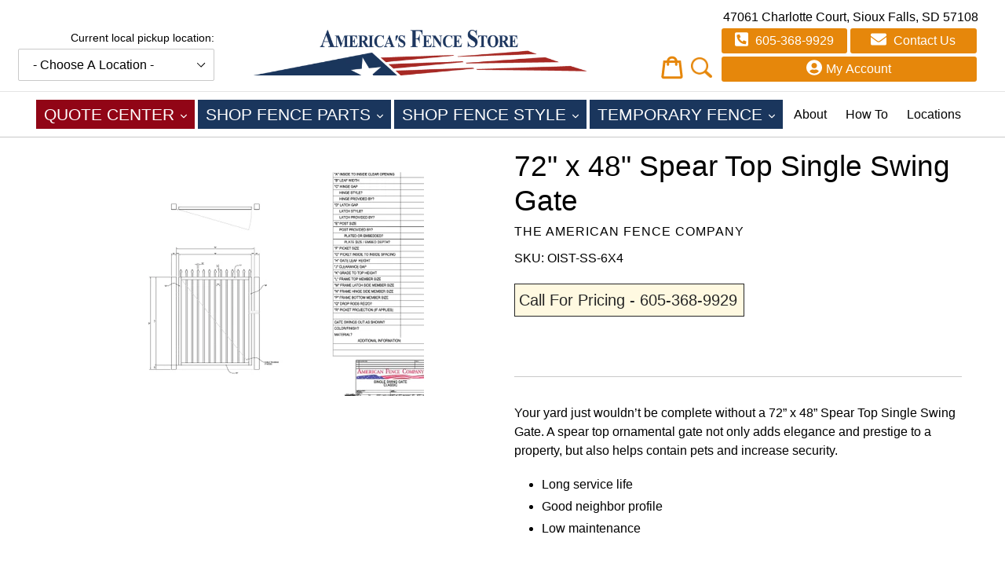

--- FILE ---
content_type: text/javascript
request_url: https://localstore.siouxfallsfencecompany.com/cdn/shop/t/5/assets/bc-sf-filter-lib.js?v=89523094631328478351697569533
body_size: 94226
content:
/** VERSION: 4.0.8-2020.04.16-02.16.58-V Please don't modify or unzip this content. It will be updated regularly **/
function BCSfFilterCallback(a){bcsffilter.afterGetFilterData(a,a.event_type)}function viewMoreFilterOption(a){var b="."+bcsffilter.class.filterBlockContent,c="."+bcsffilter.class.filterOptionViewMoreList;jQ(a).siblings(b).css({"overflow-y":"auto"}),jQ(a).siblings(b).find("li").show(),1==jQ(a).siblings(b).data("has-scrollbar")&&bcsffilter.buildFilterScrollbar(jQ(a).siblings(b));var d=jQ(c).length>0?jQ(c).val().split(","):[];d.push(jQ(a).parent().attr("data-id")),jQ(c).val(d.join(","));var e=bcsffilter.getTemplate("filterOptionViewLess").replace(/{{label.viewLess}}/g,bcsffilter.getSettingValue("label.viewLess"));jQ(a).after(e),jQ(a).remove()}function viewLessFilterOption(a){var b="."+bcsffilter.class.filterBlockContent,c="."+bcsffilter.class.filterOptionViewMoreList,d=jQ(a).parent().data("display-type");1==jQ(a).siblings(b).data("has-scrollbar")&&bcsffilter.removeScrollbar(jQ(a).siblings(b));var e=bcsffilter.getSettingValue("general.startViewMore"),f=e.hasOwnProperty(d)?e[d]:5;jQ(a).siblings(b).find("li:gt("+f+")").hide(),jQ(a).siblings(b).css({overflow:"hidden"});var g=jQ(c).length>0?jQ(c).val().split(","):[],h=jQ(a).parent().attr("data-id");g=jQ.grep(g,function(a){return a!==h}),jQ(c).val(g.join(","));var i=bcsffilter.getTemplate("filterOptionViewMore").replace(/{{label.viewMore}}/g,bcsffilter.getSettingValue("label.viewMore"));jQ(a).after(i),jQ(a).remove()}function buildShowSearchBoxEvent(a){var b=jQ(a),c=b.parents("."+bcsffilter.class.filterOption),d=c.data("filter-option")||!1;if(d){var e=b.val().toString().toLowerCase();d.hasOwnProperty("showMoreType")&&d.showMoreType;if(bcsffilter.isEnableScrollbar(d)&&c.find(".jspContainer").length){var f=d.prefix;void 0!==f&&null!==f&&!1!==f&&(f=f.replace(/\\/g,""));var g=d.values.filter(function(a){return a.key.replace(f,"").trim().toString().toLowerCase().indexOf(e)>-1});bcsffilter.buildFilterOptionSearchList(d,g,b)}else{var h=b.closest("."+bcsffilter.class.filterOptionShowSearchBox+"-wrapper").next("."+bcsffilter.class.filterBlockContent).find("ul").find("li");h.length>1&&h.filter(function(){jQ(this).toggle(jQ(this).text().toString().toLowerCase().indexOf(e)>-1)})}}}function onInteractWithFilterOptionValue(a,b,c,d,e,f){var g=bcsffilter,h=jQ(b).data("count"),f=void 0!==f&&"true"===f;if(g.isMobile()&&"style2"==g.mobileStyle)a.preventDefault(),(h>0||!0===f&&"collection"==c)&&(g.internalClick=!0,"single"==e&&jQ(".bc-sf-filter-option-block-active").find("ul li").children().removeClass("selected"),jQ(b).toggleClass("selected"),jQ(b).siblings().toggleClass("selected"),g.buildFilterSelectionMobile());else if(!1===f&&"sub_category"!=d&&(a.preventDefault(),h>0||void 0==h)){g.internalClick=!0;var i=jQ(b).attr("data-id"),j=decodeURIComponent(jQ(b).attr("data-value"));"collection"==c&&(g.queryParams.collection_scope=g.collectionId=jQ(b).data("collection-scope"));var k="list"!=d||"single"!=e||"collection"!=c&&"sub_category"!=d?g.buildFilterOptionLink(i,j,c,d,e):jQ(b).attr("href");g.onChangeData(k,c,j,i)}}function clearAllFilterOptions(a){a.preventDefault(),bcsffilter.internalClick=!0;for(var b=window.location.search.substr(1).split("&"),c=[],d=0;d<b.length;d++)(b[d].indexOf("sort=")>-1||b[d].indexOf("display=")>-1||b[d].indexOf("q=")>-1)&&c.push(b[d]);var e=window.location.href.split("?")[0];c.length>0&&(e+="?"+c.join("&")),bcsffilter.onChangeData(e,"clearAllFilterOptions")}function clearFilterOption(a,b,c){if(a.preventDefault(),bcsffilter.internalClick=!0,bcsffilter.queryParams.hasOwnProperty(c)){var d=window.location.href.split("?")[0];if(window.location.search.length){for(var e,f=[],g=[],h=0,i=window.location.search.substr(1).split("&");h<i.length;h++)if(e=i[h].split("="),e.length>1){var j=e[0],k=e[1];j!=c&&"_"!=j&&j!=c+"_and_condition"&&j!=c+"_show_exact_rating"&&(j.indexOf("pf_")>-1?f.push(j+"="+k):"page"!=j&&g.push(j+"="+k))}(f.length>0||g.length>0)&&(g.length>0?(d+="?",d+=g.join("&"),f.length>0&&(d+="&_="+bcsffilter.prefix+"&"+f.join("&"))):f.length>0&&(d+="?_="+bcsffilter.prefix+"&"+f.join("&")))}c.indexOf("pf_c_")>-1&&(d=removeCollectionScopeParamFromUrl(d)),jQ('[data-id="'+c+'"]').data("keep-scroll-disabled",!0),bcsffilter.onChangeData(d,"clearFilterOptions")}}function applyFilterOption(){bcsffilter.buildFilterSelectionMobile(),showResultMobile()}function showResultMobile(a){jQ(".bc-sf-filter-option-amount").hide();var b=jQ(".bc-sf-filter-option-block-active"),c=b.data("type"),d="&sort="+bcsffilter.queryParams.sort+"&display="+bcsffilter.queryParams.display,e=window.location.pathname+"?_=pf"+d+jQ("#bc-sf-filter-params").val(),f="filter";bcsffilter.isCollectionParam(c)&&b.find(".selected").length>0&&(e=b.find(".selected").attr("href"),bcsffilter.queryParams.collection_scope=bcsffilter.collectionId=jQ(".bc-sf-filter-option-block-active").find(".selected").data("collection-scope"),f="collection"),bcsffilter.onChangeData(e,f,"",function(){var a=jQ("#bc-sf-filter-options-wrapper");a.length>0&&a.animate({width:"toggle"},"fast",function(){var a=bcsffilter.class;jQ("."+a.filterOption).show(),jQ("."+a.filterBlockTitle).show(),jQ("."+a.filterBlockContent).hide(),jQ("."+a.filterOption).removeClass("bc-sf-filter-option-block-active")})}),void 0!==a&&!0===a&&closeFilterMobile()}function clearFilterOptionMobile(){var a=jQ(".bc-sf-filter-option-block-active"),b=a.attr("data-id");if("range"==a.data("display-type")){var c=a.find(".bc-sf-filter-option-range-slider").attr("id"),d=document.getElementById(c),e=d.noUiSlider.options.range;d.noUiSlider.set([e.min,e.max]),jQ("#"+c).removeClass("selected")}else a.each(function(){jQ(this).find("ul li").children().removeClass("selected"),bcsffilter.queryParams.hasOwnProperty(b)&&bcsffilter.queryParams[b]&&bcsffilter.queryParams[b].length&&(bcsffilter.queryParams[b]=[])});bcsffilter.buildFilterSelectionMobile()}function closeFilterMobile(){jQ("#bc-sf-filter-tree").removeClass("bc-sf-filter-tree-mobile-open")}function onInteractWithToolbar(a,b,c,d){a.preventDefault(),bcsffilter.internalClick=!0;var e=bcsffilter.buildToolbarLink(b,c,d);bcsffilter.onChangeData(e,b)}function closeSuggestionMobile(a,b){jQ(a).autocomplete("close"),jQ("."+bcsffilter.class.searchSuggestion+'[data-search-box="'+a+'"]').parent().hide();var b=void 0!==b&&b;b&&jQ(".bc-sf-search-suggestion-mobile-top-panel,.bc-sf-search-suggestion-mobile-overlay").hide(),setValueAllSearchBoxes(),jQ(".bc-sf-search-no-tabindex").attr("tabindex",-1),jQ("body").hasClass(bcsffilter.getClass("searchSuggestionMobileOpen"))&&jQ("body").removeClass(bcsffilter.getClass("searchSuggestionMobileOpen")),bcsffilter.afterCloseSuggestionMobile(a,b)}function clearSuggestionMobile(a){hideClearSuggestionBtn(),bcsffilter.currentTerm="",setValueAllSearchBoxes(),closeSuggestionMobile(a),jQ(a).focus()}function setValueAllSearchBoxes(a){var a=void 0!==a?a:bcsffilter.currentTerm;jQ('input[name="'+bcsffilter.searchTermKey+'"]').val(a)}function submitSearchFormMobile(a,b){var c=bcsffilter.getSearchRedirectUrl(bcsffilter.currentTerm,a,b);bcsffilter.submitSearch(bcsffilter.currentTerm,a,c,b)}function beforeSubmitSearchForm(a,b){var c=jQ(a).val();!c&&b&&b.target&&(c=b.target.value);var d=bcsffilter.getSearchRedirectUrl(c);bcsffilter.submitSearch(c,a,d,b)}function getSuggestionInstance(a){if(jQ(a).data("ui-autocomplete")){var b=jQ(a).autocomplete("instance");if(void 0!==b)return b.menu.element[0]}}function getSuggestionPosition(a){var b=bcsffilter.getSettingValue("search.suggestionPosition");if(""!=b)return b;var c=jQ(window).width()/2;return jQ(a).offset().left<c?"left":"right"}function BCSfSuggestionCallback(a){var b=bcsffilter,c=b.suggestionCache;if(a.hasOwnProperty("prev_query")){var d=a.prev_query;if(c.hasOwnProperty(d)){var e,f=c[d],g=["collections","did_you_mean","pages","suggestions","suggest_query"],h=g.length;for(e=0;e<h;e++)a[g[e]]=getValueInObjectArray(g[e],f);a.prev_total_product=getValueInObjectArray("total_product",f);f[b.findIndexArray("products",f,"key")].values=a.products,f.push({key:"local_cache",values:!0}),f.push({key:"suggest_total_product",values:a.total_product}),b.suggestionCache[d]=f}}suggestionCallback(jQ.map(a,function(a,b){return{key:b,values:a}}))}function hideClearSuggestionBtn(){jQ(".bc-sf-search-btn-clear-suggestion").hide()}function showClearSuggestionBtn(){jQ(".bc-sf-search-btn-clear-suggestion").show()}function removePageParamFromUrl(a){var b=bcsffilter;return b.queryParams.hasOwnProperty("page")&&(a=a.replace("&page="+b.queryParams.page,"").replace("?page="+b.queryParams.page+"&","?").replace("?page="+b.queryParams.page,"")),a}function removeCollectionScopeParamFromUrl(a){var b=bcsffilter;return b.queryParams.hasOwnProperty("collection_scope")&&(a=a.replace("&collection_scope="+b.queryParams.collection_scope,"")),a}function encodeURIParamValue(a){return encodeURIComponent(a).replace(/&/g,"%26").replace(/'/g,"%27").replace(/\*/g,"%2A")}function convertObjectToArray(a){return Object.keys(a).map(function(b){return a[b]})}function sortArrayObject(a,b){void 0!==b&&a.sort(function(a,c){var d=a[b],e=c[b];return"string"==typeof d&&(d=d.toLowerCase()),"string"==typeof e&&(e=e.toLowerCase()),d<e?-1:d>e?1:0})}function getParam(a,b){b||(b=window.location.href),a=a.replace(/[\[\]]/g,"\\$&");var c=new RegExp("[?&]"+a+"(=([^&#]*)|&|#|$)"),d=c.exec(b);return d?d[2]?decodeURIComponent(d[2].replace(/\+/g," ")):"":null}function mergeObject(a,b){for(var c in b)try{a[c]=b[c].constructor==Object?mergeObject(a[c],b[c]):b[c]}catch(d){a[c]=b[c]}return a}function capitalize(a,b,c){var b=void 0!==b&&b,c=void 0!==c&&c;return b&&(a=a.toLowerCase()),c?a.charAt(0).toUpperCase()+a.slice(1):a.replace(/(?:^|\s)\S/g,function(a){return a.toUpperCase()})}function getValueInObjectArray(a,b,c,d){void 0===c&&(c="key"),void 0===d&&(d="values");var e=bcsffilter.findIndexArray(a,b,c);return e>-1&&b[e].hasOwnProperty(d)?b[e][d]:""}function isInt(a){return Number(a)===a&&a%1==0}function isFloat(a){return Number(a)===a&&a%1!=0}function getNumberDecimals(a){return(a.toString().split(".")[1]||[]).length}function uniq(a){return a.filter(function(a,b,c){return c.indexOf(a)===b})}function stripHtml(a){return jQ("<p>"+a+"</p>").text()}function stripScriptTag(a){if(a)return a.replace(/<script[^>]*>.*?<\/script>/gi,"")}function getFilePath(a,b,c){var d=bcsffilter,b=void 0!==b?b:"png",c=void 0!==c?c:"1",e=d.fileUrl.lastIndexOf("?");if(e>0)var f=d.fileUrl.substring(0,e);else var f=d.fileUrl;return f+=a+"."+b+"?v="+c}!function(a,b){"object"==typeof module&&"object"==typeof module.exports?module.exports=a.document?b(a,!0):function(a){if(!a.document)throw new Error("jQuery requires a window with a document");return b(a)}:b(a)}("undefined"!=typeof window?window:this,function(a,b){function c(a){var b=a.length,c=da.type(a);return"function"!==c&&!da.isWindow(a)&&(!(1!==a.nodeType||!b)||"array"===c||0===b||"number"==typeof b&&b>0&&b-1 in a)}function d(a,b,c){if(da.isFunction(b))return da.grep(a,function(a,d){return!!b.call(a,d,a)!==c});if(b.nodeType)return da.grep(a,function(a){return a===b!==c});if("string"==typeof b){if(la.test(b))return da.filter(b,a,c);b=da.filter(b,a)}return da.grep(a,function(a){return da.inArray(a,b)>=0!==c})}function e(a,b){do{a=a[b]}while(a&&1!==a.nodeType);return a}function f(a){var b=sa[a]={};return da.each(a.match(ra)||[],function(a,c){b[c]=!0}),b}function g(){na.addEventListener?(na.removeEventListener("DOMContentLoaded",h,!1),a.removeEventListener("load",h,!1)):(na.detachEvent("onreadystatechange",h),a.detachEvent("onload",h))}function h(){(na.addEventListener||"load"===event.type||"complete"===na.readyState)&&(g(),da.ready())}function i(a,b,c){if(void 0===c&&1===a.nodeType){var d="data-"+b.replace(xa,"-$1").toLowerCase();if("string"==typeof(c=a.getAttribute(d))){try{c="true"===c||"false"!==c&&("null"===c?null:+c+""===c?+c:wa.test(c)?da.parseJSON(c):c)}catch(a){}da.data(a,b,c)}else c=void 0}return c}function j(a){var b;for(b in a)if(("data"!==b||!da.isEmptyObject(a[b]))&&"toJSON"!==b)return!1;return!0}function k(a,b,c,d){if(da.acceptData(a)){var e,f,g=da.expando,h=a.nodeType,i=h?da.cache:a,j=h?a[g]:a[g]&&g;if(j&&i[j]&&(d||i[j].data)||void 0!==c||"string"!=typeof b)return j||(j=h?a[g]=W.pop()||da.guid++:g),i[j]||(i[j]=h?{}:{toJSON:da.noop}),("object"==typeof b||"function"==typeof b)&&(d?i[j]=da.extend(i[j],b):i[j].data=da.extend(i[j].data,b)),f=i[j],d||(f.data||(f.data={}),f=f.data),void 0!==c&&(f[da.camelCase(b)]=c),"string"==typeof b?null==(e=f[b])&&(e=f[da.camelCase(b)]):e=f,e}}function l(a,b,c){if(da.acceptData(a)){var d,e,f=a.nodeType,g=f?da.cache:a,h=f?a[da.expando]:da.expando;if(g[h]){if(b&&(d=c?g[h]:g[h].data)){da.isArray(b)?b=b.concat(da.map(b,da.camelCase)):b in d?b=[b]:(b=da.camelCase(b),b=b in d?[b]:b.split(" ")),e=b.length;for(;e--;)delete d[b[e]];if(c?!j(d):!da.isEmptyObject(d))return}(c||(delete g[h].data,j(g[h])))&&(f?da.cleanData([a],!0):ca.deleteExpando||g!=g.window?delete g[h]:g[h]=null)}}}function m(){return!0}function n(){return!1}function o(){try{return na.activeElement}catch(a){}}function p(a){var b=Ia.split("|"),c=a.createDocumentFragment();if(c.createElement)for(;b.length;)c.createElement(b.pop());return c}function q(a,b){var c,d,e=0,f=typeof a.getElementsByTagName!==va?a.getElementsByTagName(b||"*"):typeof a.querySelectorAll!==va?a.querySelectorAll(b||"*"):void 0;if(!f)for(f=[],c=a.childNodes||a;null!=(d=c[e]);e++)!b||da.nodeName(d,b)?f.push(d):da.merge(f,q(d,b));return void 0===b||b&&da.nodeName(a,b)?da.merge([a],f):f}function r(a){Ca.test(a.type)&&(a.defaultChecked=a.checked)}function s(a,b){return da.nodeName(a,"table")&&da.nodeName(11!==b.nodeType?b:b.firstChild,"tr")?a.getElementsByTagName("tbody")[0]||a.appendChild(a.ownerDocument.createElement("tbody")):a}function t(a){return a.type=(null!==da.find.attr(a,"type"))+"/"+a.type,a}function u(a){var b=Ta.exec(a.type);return b?a.type=b[1]:a.removeAttribute("type"),a}function v(a,b){for(var c,d=0;null!=(c=a[d]);d++)da._data(c,"globalEval",!b||da._data(b[d],"globalEval"))}function w(a,b){if(1===b.nodeType&&da.hasData(a)){var c,d,e,f=da._data(a),g=da._data(b,f),h=f.events;if(h){delete g.handle,g.events={};for(c in h)for(d=0,e=h[c].length;e>d;d++)da.event.add(b,c,h[c][d])}g.data&&(g.data=da.extend({},g.data))}}function x(a,b){var c,d,e;if(1===b.nodeType){if(c=b.nodeName.toLowerCase(),!ca.noCloneEvent&&b[da.expando]){e=da._data(b);for(d in e.events)da.removeEvent(b,d,e.handle);b.removeAttribute(da.expando)}"script"===c&&b.text!==a.text?(t(b).text=a.text,u(b)):"object"===c?(b.parentNode&&(b.outerHTML=a.outerHTML),ca.html5Clone&&a.innerHTML&&!da.trim(b.innerHTML)&&(b.innerHTML=a.innerHTML)):"input"===c&&Ca.test(a.type)?(b.defaultChecked=b.checked=a.checked,b.value!==a.value&&(b.value=a.value)):"option"===c?b.defaultSelected=b.selected=a.defaultSelected:("input"===c||"textarea"===c)&&(b.defaultValue=a.defaultValue)}}function y(b,c){var d,e=da(c.createElement(b)).appendTo(c.body),f=a.getDefaultComputedStyle&&(d=a.getDefaultComputedStyle(e[0]))?d.display:da.css(e[0],"display");return e.detach(),f}function z(a){var b=na,c=Za[a];return c||(c=y(a,b),"none"!==c&&c||(Ya=(Ya||da("<iframe frameborder='0' width='0' height='0'/>")).appendTo(b.documentElement),b=(Ya[0].contentWindow||Ya[0].contentDocument).document,b.write(),b.close(),c=y(a,b),Ya.detach()),Za[a]=c),c}function A(a,b){return{get:function(){var c=a();if(null!=c)return c?void delete this.get:(this.get=b).apply(this,arguments)}}}function B(a,b){if(b in a)return b;for(var c=b.charAt(0).toUpperCase()+b.slice(1),d=b,e=kb.length;e--;)if((b=kb[e]+c)in a)return b;return d}function C(a,b){for(var c,d,e,f=[],g=0,h=a.length;h>g;g++)d=a[g],d.style&&(f[g]=da._data(d,"olddisplay"),c=d.style.display,b?(f[g]||"none"!==c||(d.style.display=""),""===d.style.display&&Aa(d)&&(f[g]=da._data(d,"olddisplay",z(d.nodeName)))):(e=Aa(d),(c&&"none"!==c||!e)&&da._data(d,"olddisplay",e?c:da.css(d,"display"))));for(g=0;h>g;g++)d=a[g],d.style&&(b&&"none"!==d.style.display&&""!==d.style.display||(d.style.display=b?f[g]||"":"none"));return a}function D(a,b,c){var d=gb.exec(b);return d?Math.max(0,d[1]-(c||0))+(d[2]||"px"):b}function E(a,b,c,d,e){for(var f=c===(d?"border":"content")?4:"width"===b?1:0,g=0;4>f;f+=2)"margin"===c&&(g+=da.css(a,c+za[f],!0,e)),d?("content"===c&&(g-=da.css(a,"padding"+za[f],!0,e)),"margin"!==c&&(g-=da.css(a,"border"+za[f]+"Width",!0,e))):(g+=da.css(a,"padding"+za[f],!0,e),"padding"!==c&&(g+=da.css(a,"border"+za[f]+"Width",!0,e)));return g}function F(a,b,c){var d=!0,e="width"===b?a.offsetWidth:a.offsetHeight,f=$a(a),g=ca.boxSizing&&"border-box"===da.css(a,"boxSizing",!1,f);if(0>=e||null==e){if(e=_a(a,b,f),(0>e||null==e)&&(e=a.style[b]),bb.test(e))return e;d=g&&(ca.boxSizingReliable()||e===a.style[b]),e=parseFloat(e)||0}return e+E(a,b,c||(g?"border":"content"),d,f)+"px"}function G(a,b,c,d,e){return new G.prototype.init(a,b,c,d,e)}function H(){return setTimeout(function(){lb=void 0}),lb=da.now()}function I(a,b){var c,d={height:a},e=0;for(b=b?1:0;4>e;e+=2-b)c=za[e],d["margin"+c]=d["padding"+c]=a;return b&&(d.opacity=d.width=a),d}function J(a,b,c){for(var d,e=(rb[b]||[]).concat(rb["*"]),f=0,g=e.length;g>f;f++)if(d=e[f].call(c,b,a))return d}function K(a,b,c){var d,e,f,g,h,i,j,k=this,l={},m=a.style,n=a.nodeType&&Aa(a),o=da._data(a,"fxshow");c.queue||(h=da._queueHooks(a,"fx"),null==h.unqueued&&(h.unqueued=0,i=h.empty.fire,h.empty.fire=function(){h.unqueued||i()}),h.unqueued++,k.always(function(){k.always(function(){h.unqueued--,da.queue(a,"fx").length||h.empty.fire()})})),1===a.nodeType&&("height"in b||"width"in b)&&(c.overflow=[m.overflow,m.overflowX,m.overflowY],j=da.css(a,"display"),"inline"===("none"===j?da._data(a,"olddisplay")||z(a.nodeName):j)&&"none"===da.css(a,"float")&&(ca.inlineBlockNeedsLayout&&"inline"!==z(a.nodeName)?m.zoom=1:m.display="inline-block")),c.overflow&&(m.overflow="hidden",ca.shrinkWrapBlocks()||k.always(function(){m.overflow=c.overflow[0],m.overflowX=c.overflow[1],m.overflowY=c.overflow[2]}));for(d in b)if(e=b[d],nb.exec(e)){if(delete b[d],f=f||"toggle"===e,e===(n?"hide":"show")){if("show"!==e||!o||void 0===o[d])continue;n=!0}l[d]=o&&o[d]||da.style(a,d)}else j=void 0;if(da.isEmptyObject(l))"inline"===("none"===j?z(a.nodeName):j)&&(m.display=j);else{o?"hidden"in o&&(n=o.hidden):o=da._data(a,"fxshow",{}),f&&(o.hidden=!n),n?da(a).show():k.done(function(){da(a).hide()}),k.done(function(){var b;da._removeData(a,"fxshow");for(b in l)da.style(a,b,l[b])});for(d in l)g=J(n?o[d]:0,d,k),d in o||(o[d]=g.start,n&&(g.end=g.start,g.start="width"===d||"height"===d?1:0))}}function L(a,b){var c,d,e,f,g;for(c in a)if(d=da.camelCase(c),e=b[d],f=a[c],da.isArray(f)&&(e=f[1],f=a[c]=f[0]),c!==d&&(a[d]=f,delete a[c]),(g=da.cssHooks[d])&&"expand"in g){f=g.expand(f),delete a[d];for(c in f)c in a||(a[c]=f[c],b[c]=e)}else b[d]=e}function M(a,b,c){var d,e,f=0,g=qb.length,h=da.Deferred().always(function(){delete i.elem}),i=function(){if(e)return!1;for(var b=lb||H(),c=Math.max(0,j.startTime+j.duration-b),d=c/j.duration||0,f=1-d,g=0,i=j.tweens.length;i>g;g++)j.tweens[g].run(f);return h.notifyWith(a,[j,f,c]),1>f&&i?c:(h.resolveWith(a,[j]),!1)},j=h.promise({elem:a,props:da.extend({},b),opts:da.extend(!0,{specialEasing:{}},c),originalProperties:b,originalOptions:c,startTime:lb||H(),duration:c.duration,tweens:[],createTween:function(b,c){var d=da.Tween(a,j.opts,b,c,j.opts.specialEasing[b]||j.opts.easing);return j.tweens.push(d),d},stop:function(b){var c=0,d=b?j.tweens.length:0;if(e)return this;for(e=!0;d>c;c++)j.tweens[c].run(1);return b?h.resolveWith(a,[j,b]):h.rejectWith(a,[j,b]),this}}),k=j.props;for(L(k,j.opts.specialEasing);g>f;f++)if(d=qb[f].call(j,a,k,j.opts))return d;return da.map(k,J,j),da.isFunction(j.opts.start)&&j.opts.start.call(a,j),da.fx.timer(da.extend(i,{elem:a,anim:j,queue:j.opts.queue})),j.progress(j.opts.progress).done(j.opts.done,j.opts.complete).fail(j.opts.fail).always(j.opts.always)}function N(a){return function(b,c){"string"!=typeof b&&(c=b,b="*");var d,e=0,f=b.toLowerCase().match(ra)||[];if(da.isFunction(c))for(;d=f[e++];)"+"===d.charAt(0)?(d=d.slice(1)||"*",(a[d]=a[d]||[]).unshift(c)):(a[d]=a[d]||[]).push(c)}}function O(a,b,c,d){function e(h){var i;return f[h]=!0,da.each(a[h]||[],function(a,h){var j=h(b,c,d);return"string"!=typeof j||g||f[j]?g?!(i=j):void 0:(b.dataTypes.unshift(j),e(j),!1)}),i}var f={},g=a===Pb;return e(b.dataTypes[0])||!f["*"]&&e("*")}function P(a,b){var c,d,e=da.ajaxSettings.flatOptions||{};for(d in b)void 0!==b[d]&&((e[d]?a:c||(c={}))[d]=b[d]);return c&&da.extend(!0,a,c),a}function Q(a,b,c){for(var d,e,f,g,h=a.contents,i=a.dataTypes;"*"===i[0];)i.shift(),void 0===e&&(e=a.mimeType||b.getResponseHeader("Content-Type"));if(e)for(g in h)if(h[g]&&h[g].test(e)){i.unshift(g);break}if(i[0]in c)f=i[0];else{for(g in c){if(!i[0]||a.converters[g+" "+i[0]]){f=g;break}d||(d=g)}f=f||d}return f?(f!==i[0]&&i.unshift(f),c[f]):void 0}function R(a,b,c,d){var e,f,g,h,i,j={},k=a.dataTypes.slice();if(k[1])for(g in a.converters)j[g.toLowerCase()]=a.converters[g];for(f=k.shift();f;)if(a.responseFields[f]&&(c[a.responseFields[f]]=b),!i&&d&&a.dataFilter&&(b=a.dataFilter(b,a.dataType)),i=f,f=k.shift())if("*"===f)f=i;else if("*"!==i&&i!==f){if(!(g=j[i+" "+f]||j["* "+f]))for(e in j)if(h=e.split(" "),h[1]===f&&(g=j[i+" "+h[0]]||j["* "+h[0]])){!0===g?g=j[e]:!0!==j[e]&&(f=h[0],k.unshift(h[1]));break}if(!0!==g)if(g&&a.throws)b=g(b);else try{b=g(b)}catch(a){return{state:"parsererror",error:g?a:"No conversion from "+i+" to "+f}}}return{state:"success",data:b}}function S(a,b,c,d){var e;if(da.isArray(b))da.each(b,function(b,e){c||Sb.test(a)?d(a,e):S(a+"["+("object"==typeof e?b:"")+"]",e,c,d)});else if(c||"object"!==da.type(b))d(a,b);else for(e in b)S(a+"["+e+"]",b[e],c,d)}function T(){try{return new a.XMLHttpRequest}catch(a){}}function U(){try{return new a.ActiveXObject("Microsoft.XMLHTTP")}catch(a){}}function V(a){return da.isWindow(a)?a:9===a.nodeType&&(a.defaultView||a.parentWindow)}var W=[],X=W.slice,Y=W.concat,Z=W.push,$=W.indexOf,_={},aa=_.toString,ba=_.hasOwnProperty,ca={},da=function(a,b){return new da.fn.init(a,b)},ea=/^[\s\uFEFF\xA0]+|[\s\uFEFF\xA0]+$/g,fa=/^-ms-/,ga=/-([\da-z])/gi,ha=function(a,b){return b.toUpperCase()};da.fn=da.prototype={jquery:"1.11.1",constructor:da,selector:"",length:0,toArray:function(){return X.call(this)},get:function(a){return null!=a?0>a?this[a+this.length]:this[a]:X.call(this)},pushStack:function(a){var b=da.merge(this.constructor(),a);return b.prevObject=this,b.context=this.context,b},each:function(a,b){return da.each(this,a,b)},map:function(a){return this.pushStack(da.map(this,function(b,c){return a.call(b,c,b)}))},slice:function(){return this.pushStack(X.apply(this,arguments))},first:function(){return this.eq(0)},last:function(){return this.eq(-1)},eq:function(a){var b=this.length,c=+a+(0>a?b:0);return this.pushStack(c>=0&&b>c?[this[c]]:[])},end:function(){return this.prevObject||this.constructor(null)},push:Z,sort:W.sort,splice:W.splice},da.extend=da.fn.extend=function(){var a,b,c,d,e,f,g=arguments[0]||{},h=1,i=arguments.length,j=!1;for("boolean"==typeof g&&(j=g,g=arguments[h]||{},h++),"object"==typeof g||da.isFunction(g)||(g={}),h===i&&(g=this,h--);i>h;h++)if(null!=(e=arguments[h]))for(d in e)a=g[d],c=e[d],g!==c&&(j&&c&&(da.isPlainObject(c)||(b=da.isArray(c)))?(b?(b=!1,f=a&&da.isArray(a)?a:[]):f=a&&da.isPlainObject(a)?a:{},g[d]=da.extend(j,f,c)):void 0!==c&&(g[d]=c));return g},da.extend({expando:"jQuery"+("1.11.1"+Math.random()).replace(/\D/g,""),isReady:!0,error:function(a){throw new Error(a)},noop:function(){},isFunction:function(a){return"function"===da.type(a)},isArray:Array.isArray||function(a){return"array"===da.type(a)},isWindow:function(a){return null!=a&&a==a.window},isNumeric:function(a){return!da.isArray(a)&&a-parseFloat(a)>=0},isEmptyObject:function(a){var b;for(b in a)return!1;return!0},isPlainObject:function(a){var b;if(!a||"object"!==da.type(a)||a.nodeType||da.isWindow(a))return!1;try{if(a.constructor&&!ba.call(a,"constructor")&&!ba.call(a.constructor.prototype,"isPrototypeOf"))return!1}catch(a){return!1}if(ca.ownLast)for(b in a)return ba.call(a,b);for(b in a);return void 0===b||ba.call(a,b)},type:function(a){return null==a?a+"":"object"==typeof a||"function"==typeof a?_[aa.call(a)]||"object":typeof a},globalEval:function(b){b&&da.trim(b)&&(a.execScript||function(b){a.eval.call(a,b)})(b)},camelCase:function(a){return a.replace(fa,"ms-").replace(ga,ha)},nodeName:function(a,b){return a.nodeName&&a.nodeName.toLowerCase()===b.toLowerCase()},each:function(a,b,d){var e=0,f=a.length,g=c(a);if(d){if(g)for(;f>e&&!1!==b.apply(a[e],d);e++);else for(e in a)if(!1===b.apply(a[e],d))break}else if(g)for(;f>e&&!1!==b.call(a[e],e,a[e]);e++);else for(e in a)if(!1===b.call(a[e],e,a[e]))break;return a},trim:function(a){return null==a?"":(a+"").replace(ea,"")},makeArray:function(a,b){var d=b||[];return null!=a&&(c(Object(a))?da.merge(d,"string"==typeof a?[a]:a):Z.call(d,a)),d},inArray:function(a,b,c){var d;if(b){if($)return $.call(b,a,c);for(d=b.length,c=c?0>c?Math.max(0,d+c):c:0;d>c;c++)if(c in b&&b[c]===a)return c}return-1},merge:function(a,b){for(var c=+b.length,d=0,e=a.length;c>d;)a[e++]=b[d++];if(c!==c)for(;void 0!==b[d];)a[e++]=b[d++];return a.length=e,a},grep:function(a,b,c){for(var d=[],e=0,f=a.length,g=!c;f>e;e++)!b(a[e],e)!==g&&d.push(a[e]);return d},map:function(a,b,d){var e,f=0,g=a.length,h=c(a),i=[];if(h)for(;g>f;f++)null!=(e=b(a[f],f,d))&&i.push(e);else for(f in a)null!=(e=b(a[f],f,d))&&i.push(e);return Y.apply([],i)},guid:1,proxy:function(a,b){var c,d,e;return"string"==typeof b&&(e=a[b],b=a,a=e),da.isFunction(a)?(c=X.call(arguments,2),d=function(){return a.apply(b||this,c.concat(X.call(arguments)))},d.guid=a.guid=a.guid||da.guid++,d):void 0},now:function(){return+new Date},support:ca}),da.each("Boolean Number String Function Array Date RegExp Object Error".split(" "),function(a,b){_["[object "+b+"]"]=b.toLowerCase()});var ia=function(a){function b(a,b,c,d){var e,f,g,h,j,l,m,n,o,p;if((b?b.ownerDocument||b:M)!==E&&D(b),b=b||E,c=c||[],!a||"string"!=typeof a)return c;if(1!==(h=b.nodeType)&&9!==h)return[];if(G&&!d){if(e=qa.exec(a))if(g=e[1]){if(9===h){if(!(f=b.getElementById(g))||!f.parentNode)return c;if(f.id===g)return c.push(f),c}else if(b.ownerDocument&&(f=b.ownerDocument.getElementById(g))&&K(b,f)&&f.id===g)return c.push(f),c}else{if(e[2])return Z.apply(c,b.getElementsByTagName(a)),c;if((g=e[3])&&t.getElementsByClassName&&b.getElementsByClassName)return Z.apply(c,b.getElementsByClassName(g)),c}if(t.qsa&&(!H||!H.test(a))){if(n=m=L,o=b,p=9===h&&a,1===h&&"object"!==b.nodeName.toLowerCase()){for(l=x(a),(m=b.getAttribute("id"))?n=m.replace(sa,"\\$&"):b.setAttribute("id",n),n="[id='"+n+"'] ",j=l.length;j--;)l[j]=n+k(l[j]);o=ra.test(a)&&i(b.parentNode)||b,p=l.join(",")}if(p)try{return Z.apply(c,o.querySelectorAll(p)),c}catch(a){}finally{m||b.removeAttribute("id")}}}return z(a.replace(ga,"$1"),b,c,d)}function c(){function a(c,d){return b.push(c+" ")>u.cacheLength&&delete a[b.shift()],a[c+" "]=d}var b=[];return a}function d(a){return a[L]=!0,a}function e(a){var b=E.createElement("div");try{return!!a(b)}catch(a){return!1}finally{b.parentNode&&b.parentNode.removeChild(b),b=null}}function f(a,b){for(var c=a.split("|"),d=a.length;d--;)u.attrHandle[c[d]]=b}function g(a,b){var c=b&&a,d=c&&1===a.nodeType&&1===b.nodeType&&(~b.sourceIndex||U)-(~a.sourceIndex||U);if(d)return d;if(c)for(;c=c.nextSibling;)if(c===b)return-1;return a?1:-1}function h(a){return d(function(b){return b=+b,d(function(c,d){for(var e,f=a([],c.length,b),g=f.length;g--;)c[e=f[g]]&&(c[e]=!(d[e]=c[e]))})})}function i(a){return a&&typeof a.getElementsByTagName!==T&&a}function j(){}function k(a){for(var b=0,c=a.length,d="";c>b;b++)d+=a[b].value;return d}function l(a,b,c){var d=b.dir,e=c&&"parentNode"===d,f=O++;return b.first?function(b,c,f){for(;b=b[d];)if(1===b.nodeType||e)return a(b,c,f)}:function(b,c,g){var h,i,j=[N,f];if(g){for(;b=b[d];)if((1===b.nodeType||e)&&a(b,c,g))return!0}else for(;b=b[d];)if(1===b.nodeType||e){if(i=b[L]||(b[L]={}),(h=i[d])&&h[0]===N&&h[1]===f)return j[2]=h[2];if(i[d]=j,j[2]=a(b,c,g))return!0}}}function m(a){return a.length>1?function(b,c,d){for(var e=a.length;e--;)if(!a[e](b,c,d))return!1;return!0}:a[0]}function n(a,c,d){for(var e=0,f=c.length;f>e;e++)b(a,c[e],d);return d}function o(a,b,c,d,e){for(var f,g=[],h=0,i=a.length,j=null!=b;i>h;h++)(f=a[h])&&(!c||c(f,d,e))&&(g.push(f),j&&b.push(h));return g}function p(a,b,c,e,f,g){return e&&!e[L]&&(e=p(e)),f&&!f[L]&&(f=p(f,g)),d(function(d,g,h,i){var j,k,l,m=[],p=[],q=g.length,r=d||n(b||"*",h.nodeType?[h]:h,[]),s=!a||!d&&b?r:o(r,m,a,h,i),t=c?f||(d?a:q||e)?[]:g:s;if(c&&c(s,t,h,i),e)for(j=o(t,p),e(j,[],h,i),k=j.length;k--;)(l=j[k])&&(t[p[k]]=!(s[p[k]]=l));if(d){if(f||a){if(f){for(j=[],k=t.length;k--;)(l=t[k])&&j.push(s[k]=l);f(null,t=[],j,i)}for(k=t.length;k--;)(l=t[k])&&(j=f?_.call(d,l):m[k])>-1&&(d[j]=!(g[j]=l))}}else t=o(t===g?t.splice(q,t.length):t),f?f(null,g,t,i):Z.apply(g,t)})}function q(a){for(var b,c,d,e=a.length,f=u.relative[a[0].type],g=f||u.relative[" "],h=f?1:0,i=l(function(a){return a===b},g,!0),j=l(function(a){return _.call(b,a)>-1},g,!0),n=[function(a,c,d){return!f&&(d||c!==A)||((b=c).nodeType?i(a,c,d):j(a,c,d))}];e>h;h++)if(c=u.relative[a[h].type])n=[l(m(n),c)];else{if(c=u.filter[a[h].type].apply(null,a[h].matches),c[L]){for(d=++h;e>d&&!u.relative[a[d].type];d++);return p(h>1&&m(n),h>1&&k(a.slice(0,h-1).concat({value:" "===a[h-2].type?"*":""})).replace(ga,"$1"),c,d>h&&q(a.slice(h,d)),e>d&&q(a=a.slice(d)),e>d&&k(a))}n.push(c)}return m(n)}function r(a,c){var e=c.length>0,f=a.length>0,g=function(d,g,h,i,j){var k,l,m,n=0,p="0",q=d&&[],r=[],s=A,t=d||f&&u.find.TAG("*",j),v=N+=null==s?1:Math.random()||.1,w=t.length;for(j&&(A=g!==E&&g);p!==w&&null!=(k=t[p]);p++){if(f&&k){for(l=0;m=a[l++];)if(m(k,g,h)){i.push(k);break}j&&(N=v)}e&&((k=!m&&k)&&n--,d&&q.push(k))}if(n+=p,e&&p!==n){for(l=0;m=c[l++];)m(q,r,g,h);if(d){if(n>0)for(;p--;)q[p]||r[p]||(r[p]=X.call(i));r=o(r)}Z.apply(i,r),j&&!d&&r.length>0&&n+c.length>1&&b.uniqueSort(i)}return j&&(N=v,A=s),q};return e?d(g):g}var s,t,u,v,w,x,y,z,A,B,C,D,E,F,G,H,I,J,K,L="sizzle"+-new Date,M=a.document,N=0,O=0,P=c(),Q=c(),R=c(),S=function(a,b){return a===b&&(C=!0),0},T="undefined",U=1<<31,V={}.hasOwnProperty,W=[],X=W.pop,Y=W.push,Z=W.push,$=W.slice,_=W.indexOf||function(a){for(var b=0,c=this.length;c>b;b++)if(this[b]===a)return b;return-1},aa="checked|selected|async|autofocus|autoplay|controls|defer|disabled|hidden|ismap|loop|multiple|open|readonly|required|scoped",ba="[\\x20\\t\\r\\n\\f]",ca="(?:\\\\.|[\\w-]|[^\\x00-\\xa0])+",da=ca.replace("w","w#"),ea="\\["+ba+"*("+ca+")(?:"+ba+"*([*^$|!~]?=)"+ba+"*(?:'((?:\\\\.|[^\\\\'])*)'|\"((?:\\\\.|[^\\\\\"])*)\"|("+da+"))|)"+ba+"*\\]",fa=":("+ca+")(?:\\((('((?:\\\\.|[^\\\\'])*)'|\"((?:\\\\.|[^\\\\\"])*)\")|((?:\\\\.|[^\\\\()[\\]]|"+ea+")*)|.*)\\)|)",ga=new RegExp("^"+ba+"+|((?:^|[^\\\\])(?:\\\\.)*)"+ba+"+$","g"),ha=new RegExp("^"+ba+"*,"+ba+"*"),ia=new RegExp("^"+ba+"*([>+~]|"+ba+")"+ba+"*"),ja=new RegExp("="+ba+"*([^\\]'\"]*?)"+ba+"*\\]","g"),ka=new RegExp(fa),la=new RegExp("^"+da+"$"),ma={ID:new RegExp("^#("+ca+")"),CLASS:new RegExp("^\\.("+ca+")"),TAG:new RegExp("^("+ca.replace("w","w*")+")"),ATTR:new RegExp("^"+ea),PSEUDO:new RegExp("^"+fa),CHILD:new RegExp("^:(only|first|last|nth|nth-last)-(child|of-type)(?:\\("+ba+"*(even|odd|(([+-]|)(\\d*)n|)"+ba+"*(?:([+-]|)"+ba+"*(\\d+)|))"+ba+"*\\)|)","i"),bool:new RegExp("^(?:"+aa+")$","i"),needsContext:new RegExp("^"+ba+"*[>+~]|:(even|odd|eq|gt|lt|nth|first|last)(?:\\("+ba+"*((?:-\\d)?\\d*)"+ba+"*\\)|)(?=[^-]|$)","i")},na=/^(?:input|select|textarea|button)$/i,oa=/^h\d$/i,pa=/^[^{]+\{\s*\[native \w/,qa=/^(?:#([\w-]+)|(\w+)|\.([\w-]+))$/,ra=/[+~]/,sa=/'|\\/g,ta=new RegExp("\\\\([\\da-f]{1,6}"+ba+"?|("+ba+")|.)","ig"),ua=function(a,b,c){var d="0x"+b-65536;return d!==d||c?b:0>d?String.fromCharCode(d+65536):String.fromCharCode(d>>10|55296,1023&d|56320)};try{Z.apply(W=$.call(M.childNodes),M.childNodes),W[M.childNodes.length].nodeType}catch(a){Z={apply:W.length?function(a,b){Y.apply(a,$.call(b))}:function(a,b){for(var c=a.length,d=0;a[c++]=b[d++];);a.length=c-1}}}t=b.support={},w=b.isXML=function(a){
var b=a&&(a.ownerDocument||a).documentElement;return!!b&&"HTML"!==b.nodeName},D=b.setDocument=function(a){var b,c=a?a.ownerDocument||a:M,d=c.defaultView;return c!==E&&9===c.nodeType&&c.documentElement?(E=c,F=c.documentElement,G=!w(c),d&&d!==d.top&&(d.addEventListener?d.addEventListener("unload",function(){D()},!1):d.attachEvent&&d.attachEvent("onunload",function(){D()})),t.attributes=e(function(a){return a.className="i",!a.getAttribute("className")}),t.getElementsByTagName=e(function(a){return a.appendChild(c.createComment("")),!a.getElementsByTagName("*").length}),t.getElementsByClassName=pa.test(c.getElementsByClassName)&&e(function(a){return a.innerHTML="<div class='a'></div><div class='a i'></div>",a.firstChild.className="i",2===a.getElementsByClassName("i").length}),t.getById=e(function(a){return F.appendChild(a).id=L,!c.getElementsByName||!c.getElementsByName(L).length}),t.getById?(u.find.ID=function(a,b){if(typeof b.getElementById!==T&&G){var c=b.getElementById(a);return c&&c.parentNode?[c]:[]}},u.filter.ID=function(a){var b=a.replace(ta,ua);return function(a){return a.getAttribute("id")===b}}):(delete u.find.ID,u.filter.ID=function(a){var b=a.replace(ta,ua);return function(a){var c=typeof a.getAttributeNode!==T&&a.getAttributeNode("id");return c&&c.value===b}}),u.find.TAG=t.getElementsByTagName?function(a,b){return typeof b.getElementsByTagName!==T?b.getElementsByTagName(a):void 0}:function(a,b){var c,d=[],e=0,f=b.getElementsByTagName(a);if("*"===a){for(;c=f[e++];)1===c.nodeType&&d.push(c);return d}return f},u.find.CLASS=t.getElementsByClassName&&function(a,b){return typeof b.getElementsByClassName!==T&&G?b.getElementsByClassName(a):void 0},I=[],H=[],(t.qsa=pa.test(c.querySelectorAll))&&(e(function(a){a.innerHTML="<select msallowclip=''><option selected=''></option></select>",a.querySelectorAll("[msallowclip^='']").length&&H.push("[*^$]="+ba+"*(?:''|\"\")"),a.querySelectorAll("[selected]").length||H.push("\\["+ba+"*(?:value|"+aa+")"),a.querySelectorAll(":checked").length||H.push(":checked")}),e(function(a){var b=c.createElement("input");b.setAttribute("type","hidden"),a.appendChild(b).setAttribute("name","D"),a.querySelectorAll("[name=d]").length&&H.push("name"+ba+"*[*^$|!~]?="),a.querySelectorAll(":enabled").length||H.push(":enabled",":disabled"),a.querySelectorAll("*,:x"),H.push(",.*:")})),(t.matchesSelector=pa.test(J=F.matches||F.webkitMatchesSelector||F.mozMatchesSelector||F.oMatchesSelector||F.msMatchesSelector))&&e(function(a){t.disconnectedMatch=J.call(a,"div"),J.call(a,"[s!='']:x"),I.push("!=",fa)}),H=H.length&&new RegExp(H.join("|")),I=I.length&&new RegExp(I.join("|")),b=pa.test(F.compareDocumentPosition),K=b||pa.test(F.contains)?function(a,b){var c=9===a.nodeType?a.documentElement:a,d=b&&b.parentNode;return a===d||!(!d||1!==d.nodeType||!(c.contains?c.contains(d):a.compareDocumentPosition&&16&a.compareDocumentPosition(d)))}:function(a,b){if(b)for(;b=b.parentNode;)if(b===a)return!0;return!1},S=b?function(a,b){if(a===b)return C=!0,0;var d=!a.compareDocumentPosition-!b.compareDocumentPosition;return d||(d=(a.ownerDocument||a)===(b.ownerDocument||b)?a.compareDocumentPosition(b):1,1&d||!t.sortDetached&&b.compareDocumentPosition(a)===d?a===c||a.ownerDocument===M&&K(M,a)?-1:b===c||b.ownerDocument===M&&K(M,b)?1:B?_.call(B,a)-_.call(B,b):0:4&d?-1:1)}:function(a,b){if(a===b)return C=!0,0;var d,e=0,f=a.parentNode,h=b.parentNode,i=[a],j=[b];if(!f||!h)return a===c?-1:b===c?1:f?-1:h?1:B?_.call(B,a)-_.call(B,b):0;if(f===h)return g(a,b);for(d=a;d=d.parentNode;)i.unshift(d);for(d=b;d=d.parentNode;)j.unshift(d);for(;i[e]===j[e];)e++;return e?g(i[e],j[e]):i[e]===M?-1:j[e]===M?1:0},c):E},b.matches=function(a,c){return b(a,null,null,c)},b.matchesSelector=function(a,c){if((a.ownerDocument||a)!==E&&D(a),c=c.replace(ja,"='$1']"),!(!t.matchesSelector||!G||I&&I.test(c)||H&&H.test(c)))try{var d=J.call(a,c);if(d||t.disconnectedMatch||a.document&&11!==a.document.nodeType)return d}catch(a){}return b(c,E,null,[a]).length>0},b.contains=function(a,b){return(a.ownerDocument||a)!==E&&D(a),K(a,b)},b.attr=function(a,b){(a.ownerDocument||a)!==E&&D(a);var c=u.attrHandle[b.toLowerCase()],d=c&&V.call(u.attrHandle,b.toLowerCase())?c(a,b,!G):void 0;return void 0!==d?d:t.attributes||!G?a.getAttribute(b):(d=a.getAttributeNode(b))&&d.specified?d.value:null},b.error=function(a){throw new Error("Syntax error, unrecognized expression: "+a)},b.uniqueSort=function(a){var b,c=[],d=0,e=0;if(C=!t.detectDuplicates,B=!t.sortStable&&a.slice(0),a.sort(S),C){for(;b=a[e++];)b===a[e]&&(d=c.push(e));for(;d--;)a.splice(c[d],1)}return B=null,a},v=b.getText=function(a){var b,c="",d=0,e=a.nodeType;if(e){if(1===e||9===e||11===e){if("string"==typeof a.textContent)return a.textContent;for(a=a.firstChild;a;a=a.nextSibling)c+=v(a)}else if(3===e||4===e)return a.nodeValue}else for(;b=a[d++];)c+=v(b);return c},u=b.selectors={cacheLength:50,createPseudo:d,match:ma,attrHandle:{},find:{},relative:{">":{dir:"parentNode",first:!0}," ":{dir:"parentNode"},"+":{dir:"previousSibling",first:!0},"~":{dir:"previousSibling"}},preFilter:{ATTR:function(a){return a[1]=a[1].replace(ta,ua),a[3]=(a[3]||a[4]||a[5]||"").replace(ta,ua),"~="===a[2]&&(a[3]=" "+a[3]+" "),a.slice(0,4)},CHILD:function(a){return a[1]=a[1].toLowerCase(),"nth"===a[1].slice(0,3)?(a[3]||b.error(a[0]),a[4]=+(a[4]?a[5]+(a[6]||1):2*("even"===a[3]||"odd"===a[3])),a[5]=+(a[7]+a[8]||"odd"===a[3])):a[3]&&b.error(a[0]),a},PSEUDO:function(a){var b,c=!a[6]&&a[2];return ma.CHILD.test(a[0])?null:(a[3]?a[2]=a[4]||a[5]||"":c&&ka.test(c)&&(b=x(c,!0))&&(b=c.indexOf(")",c.length-b)-c.length)&&(a[0]=a[0].slice(0,b),a[2]=c.slice(0,b)),a.slice(0,3))}},filter:{TAG:function(a){var b=a.replace(ta,ua).toLowerCase();return"*"===a?function(){return!0}:function(a){return a.nodeName&&a.nodeName.toLowerCase()===b}},CLASS:function(a){var b=P[a+" "];return b||(b=new RegExp("(^|"+ba+")"+a+"("+ba+"|$)"))&&P(a,function(a){return b.test("string"==typeof a.className&&a.className||typeof a.getAttribute!==T&&a.getAttribute("class")||"")})},ATTR:function(a,c,d){return function(e){var f=b.attr(e,a);return null==f?"!="===c:!c||(f+="","="===c?f===d:"!="===c?f!==d:"^="===c?d&&0===f.indexOf(d):"*="===c?d&&f.indexOf(d)>-1:"$="===c?d&&f.slice(-d.length)===d:"~="===c?(" "+f+" ").indexOf(d)>-1:"|="===c&&(f===d||f.slice(0,d.length+1)===d+"-"))}},CHILD:function(a,b,c,d,e){var f="nth"!==a.slice(0,3),g="last"!==a.slice(-4),h="of-type"===b;return 1===d&&0===e?function(a){return!!a.parentNode}:function(b,c,i){var j,k,l,m,n,o,p=f!==g?"nextSibling":"previousSibling",q=b.parentNode,r=h&&b.nodeName.toLowerCase(),s=!i&&!h;if(q){if(f){for(;p;){for(l=b;l=l[p];)if(h?l.nodeName.toLowerCase()===r:1===l.nodeType)return!1;o=p="only"===a&&!o&&"nextSibling"}return!0}if(o=[g?q.firstChild:q.lastChild],g&&s){for(k=q[L]||(q[L]={}),j=k[a]||[],n=j[0]===N&&j[1],m=j[0]===N&&j[2],l=n&&q.childNodes[n];l=++n&&l&&l[p]||(m=n=0)||o.pop();)if(1===l.nodeType&&++m&&l===b){k[a]=[N,n,m];break}}else if(s&&(j=(b[L]||(b[L]={}))[a])&&j[0]===N)m=j[1];else for(;(l=++n&&l&&l[p]||(m=n=0)||o.pop())&&((h?l.nodeName.toLowerCase()!==r:1!==l.nodeType)||!++m||(s&&((l[L]||(l[L]={}))[a]=[N,m]),l!==b)););return(m-=e)===d||m%d==0&&m/d>=0}}},PSEUDO:function(a,c){var e,f=u.pseudos[a]||u.setFilters[a.toLowerCase()]||b.error("unsupported pseudo: "+a);return f[L]?f(c):f.length>1?(e=[a,a,"",c],u.setFilters.hasOwnProperty(a.toLowerCase())?d(function(a,b){for(var d,e=f(a,c),g=e.length;g--;)d=_.call(a,e[g]),a[d]=!(b[d]=e[g])}):function(a){return f(a,0,e)}):f}},pseudos:{not:d(function(a){var b=[],c=[],e=y(a.replace(ga,"$1"));return e[L]?d(function(a,b,c,d){for(var f,g=e(a,null,d,[]),h=a.length;h--;)(f=g[h])&&(a[h]=!(b[h]=f))}):function(a,d,f){return b[0]=a,e(b,null,f,c),!c.pop()}}),has:d(function(a){return function(c){return b(a,c).length>0}}),contains:d(function(a){return function(b){return(b.textContent||b.innerText||v(b)).indexOf(a)>-1}}),lang:d(function(a){return la.test(a||"")||b.error("unsupported lang: "+a),a=a.replace(ta,ua).toLowerCase(),function(b){var c;do{if(c=G?b.lang:b.getAttribute("xml:lang")||b.getAttribute("lang"))return(c=c.toLowerCase())===a||0===c.indexOf(a+"-")}while((b=b.parentNode)&&1===b.nodeType);return!1}}),target:function(b){var c=a.location&&a.location.hash;return c&&c.slice(1)===b.id},root:function(a){return a===F},focus:function(a){return a===E.activeElement&&(!E.hasFocus||E.hasFocus())&&!!(a.type||a.href||~a.tabIndex)},enabled:function(a){return!1===a.disabled},disabled:function(a){return!0===a.disabled},checked:function(a){var b=a.nodeName.toLowerCase();return"input"===b&&!!a.checked||"option"===b&&!!a.selected},selected:function(a){return a.parentNode&&a.parentNode.selectedIndex,!0===a.selected},empty:function(a){for(a=a.firstChild;a;a=a.nextSibling)if(a.nodeType<6)return!1;return!0},parent:function(a){return!u.pseudos.empty(a)},header:function(a){return oa.test(a.nodeName)},input:function(a){return na.test(a.nodeName)},button:function(a){var b=a.nodeName.toLowerCase();return"input"===b&&"button"===a.type||"button"===b},text:function(a){var b;return"input"===a.nodeName.toLowerCase()&&"text"===a.type&&(null==(b=a.getAttribute("type"))||"text"===b.toLowerCase())},first:h(function(){return[0]}),last:h(function(a,b){return[b-1]}),eq:h(function(a,b,c){return[0>c?c+b:c]}),even:h(function(a,b){for(var c=0;b>c;c+=2)a.push(c);return a}),odd:h(function(a,b){for(var c=1;b>c;c+=2)a.push(c);return a}),lt:h(function(a,b,c){for(var d=0>c?c+b:c;--d>=0;)a.push(d);return a}),gt:h(function(a,b,c){for(var d=0>c?c+b:c;++d<b;)a.push(d);return a})}},u.pseudos.nth=u.pseudos.eq;for(s in{radio:!0,checkbox:!0,file:!0,password:!0,image:!0})u.pseudos[s]=function(a){return function(b){return"input"===b.nodeName.toLowerCase()&&b.type===a}}(s);for(s in{submit:!0,reset:!0})u.pseudos[s]=function(a){return function(b){var c=b.nodeName.toLowerCase();return("input"===c||"button"===c)&&b.type===a}}(s);return j.prototype=u.filters=u.pseudos,u.setFilters=new j,x=b.tokenize=function(a,c){var d,e,f,g,h,i,j,k=Q[a+" "];if(k)return c?0:k.slice(0);for(h=a,i=[],j=u.preFilter;h;){(!d||(e=ha.exec(h)))&&(e&&(h=h.slice(e[0].length)||h),i.push(f=[])),d=!1,(e=ia.exec(h))&&(d=e.shift(),f.push({value:d,type:e[0].replace(ga," ")}),h=h.slice(d.length));for(g in u.filter)!(e=ma[g].exec(h))||j[g]&&!(e=j[g](e))||(d=e.shift(),f.push({value:d,type:g,matches:e}),h=h.slice(d.length));if(!d)break}return c?h.length:h?b.error(a):Q(a,i).slice(0)},y=b.compile=function(a,b){var c,d=[],e=[],f=R[a+" "];if(!f){for(b||(b=x(a)),c=b.length;c--;)f=q(b[c]),f[L]?d.push(f):e.push(f);f=R(a,r(e,d)),f.selector=a}return f},z=b.select=function(a,b,c,d){var e,f,g,h,j,l="function"==typeof a&&a,m=!d&&x(a=l.selector||a);if(c=c||[],1===m.length){if(f=m[0]=m[0].slice(0),f.length>2&&"ID"===(g=f[0]).type&&t.getById&&9===b.nodeType&&G&&u.relative[f[1].type]){if(!(b=(u.find.ID(g.matches[0].replace(ta,ua),b)||[])[0]))return c;l&&(b=b.parentNode),a=a.slice(f.shift().value.length)}for(e=ma.needsContext.test(a)?0:f.length;e--&&(g=f[e],!u.relative[h=g.type]);)if((j=u.find[h])&&(d=j(g.matches[0].replace(ta,ua),ra.test(f[0].type)&&i(b.parentNode)||b))){if(f.splice(e,1),!(a=d.length&&k(f)))return Z.apply(c,d),c;break}}return(l||y(a,m))(d,b,!G,c,ra.test(a)&&i(b.parentNode)||b),c},t.sortStable=L.split("").sort(S).join("")===L,t.detectDuplicates=!!C,D(),t.sortDetached=e(function(a){return 1&a.compareDocumentPosition(E.createElement("div"))}),e(function(a){return a.innerHTML="<a href='#'></a>","#"===a.firstChild.getAttribute("href")})||f("type|href|height|width",function(a,b,c){return c?void 0:a.getAttribute(b,"type"===b.toLowerCase()?1:2)}),t.attributes&&e(function(a){return a.innerHTML="<input/>",a.firstChild.setAttribute("value",""),""===a.firstChild.getAttribute("value")})||f("value",function(a,b,c){return c||"input"!==a.nodeName.toLowerCase()?void 0:a.defaultValue}),e(function(a){return null==a.getAttribute("disabled")})||f(aa,function(a,b,c){var d;return c?void 0:!0===a[b]?b.toLowerCase():(d=a.getAttributeNode(b))&&d.specified?d.value:null}),b}(a);da.find=ia,da.expr=ia.selectors,da.expr[":"]=da.expr.pseudos,da.unique=ia.uniqueSort,da.text=ia.getText,da.isXMLDoc=ia.isXML,da.contains=ia.contains;var ja=da.expr.match.needsContext,ka=/^<(\w+)\s*\/?>(?:<\/\1>|)$/,la=/^.[^:#\[\.,]*$/;da.filter=function(a,b,c){var d=b[0];return c&&(a=":not("+a+")"),1===b.length&&1===d.nodeType?da.find.matchesSelector(d,a)?[d]:[]:da.find.matches(a,da.grep(b,function(a){return 1===a.nodeType}))},da.fn.extend({find:function(a){var b,c=[],d=this,e=d.length;if("string"!=typeof a)return this.pushStack(da(a).filter(function(){for(b=0;e>b;b++)if(da.contains(d[b],this))return!0}));for(b=0;e>b;b++)da.find(a,d[b],c);return c=this.pushStack(e>1?da.unique(c):c),c.selector=this.selector?this.selector+" "+a:a,c},filter:function(a){return this.pushStack(d(this,a||[],!1))},not:function(a){return this.pushStack(d(this,a||[],!0))},is:function(a){return!!d(this,"string"==typeof a&&ja.test(a)?da(a):a||[],!1).length}});var ma,na=a.document,oa=/^(?:\s*(<[\w\W]+>)[^>]*|#([\w-]*))$/;(da.fn.init=function(a,b){var c,d;if(!a)return this;if("string"==typeof a){if(!(c="<"===a.charAt(0)&&">"===a.charAt(a.length-1)&&a.length>=3?[null,a,null]:oa.exec(a))||!c[1]&&b)return!b||b.jquery?(b||ma).find(a):this.constructor(b).find(a);if(c[1]){if(b=b instanceof da?b[0]:b,da.merge(this,da.parseHTML(c[1],b&&b.nodeType?b.ownerDocument||b:na,!0)),ka.test(c[1])&&da.isPlainObject(b))for(c in b)da.isFunction(this[c])?this[c](b[c]):this.attr(c,b[c]);return this}if((d=na.getElementById(c[2]))&&d.parentNode){if(d.id!==c[2])return ma.find(a);this.length=1,this[0]=d}return this.context=na,this.selector=a,this}return a.nodeType?(this.context=this[0]=a,this.length=1,this):da.isFunction(a)?void 0!==ma.ready?ma.ready(a):a(da):(void 0!==a.selector&&(this.selector=a.selector,this.context=a.context),da.makeArray(a,this))}).prototype=da.fn,ma=da(na);var pa=/^(?:parents|prev(?:Until|All))/,qa={children:!0,contents:!0,next:!0,prev:!0};da.extend({dir:function(a,b,c){for(var d=[],e=a[b];e&&9!==e.nodeType&&(void 0===c||1!==e.nodeType||!da(e).is(c));)1===e.nodeType&&d.push(e),e=e[b];return d},sibling:function(a,b){for(var c=[];a;a=a.nextSibling)1===a.nodeType&&a!==b&&c.push(a);return c}}),da.fn.extend({has:function(a){var b,c=da(a,this),d=c.length;return this.filter(function(){for(b=0;d>b;b++)if(da.contains(this,c[b]))return!0})},closest:function(a,b){for(var c,d=0,e=this.length,f=[],g=ja.test(a)||"string"!=typeof a?da(a,b||this.context):0;e>d;d++)for(c=this[d];c&&c!==b;c=c.parentNode)if(c.nodeType<11&&(g?g.index(c)>-1:1===c.nodeType&&da.find.matchesSelector(c,a))){f.push(c);break}return this.pushStack(f.length>1?da.unique(f):f)},index:function(a){return a?"string"==typeof a?da.inArray(this[0],da(a)):da.inArray(a.jquery?a[0]:a,this):this[0]&&this[0].parentNode?this.first().prevAll().length:-1},add:function(a,b){return this.pushStack(da.unique(da.merge(this.get(),da(a,b))))},addBack:function(a){return this.add(null==a?this.prevObject:this.prevObject.filter(a))}}),da.each({parent:function(a){var b=a.parentNode;return b&&11!==b.nodeType?b:null},parents:function(a){return da.dir(a,"parentNode")},parentsUntil:function(a,b,c){return da.dir(a,"parentNode",c)},next:function(a){return e(a,"nextSibling")},prev:function(a){return e(a,"previousSibling")},nextAll:function(a){return da.dir(a,"nextSibling")},prevAll:function(a){return da.dir(a,"previousSibling")},nextUntil:function(a,b,c){return da.dir(a,"nextSibling",c)},prevUntil:function(a,b,c){return da.dir(a,"previousSibling",c)},siblings:function(a){return da.sibling((a.parentNode||{}).firstChild,a)},children:function(a){return da.sibling(a.firstChild)},contents:function(a){return da.nodeName(a,"iframe")?a.contentDocument||a.contentWindow.document:da.merge([],a.childNodes)}},function(a,b){da.fn[a]=function(c,d){var e=da.map(this,b,c);return"Until"!==a.slice(-5)&&(d=c),d&&"string"==typeof d&&(e=da.filter(d,e)),this.length>1&&(qa[a]||(e=da.unique(e)),pa.test(a)&&(e=e.reverse())),this.pushStack(e)}});var ra=/\S+/g,sa={};da.Callbacks=function(a){a="string"==typeof a?sa[a]||f(a):da.extend({},a);var b,c,d,e,g,h,i=[],j=!a.once&&[],k=function(f){for(c=a.memory&&f,d=!0,g=h||0,h=0,e=i.length,b=!0;i&&e>g;g++)if(!1===i[g].apply(f[0],f[1])&&a.stopOnFalse){c=!1;break}b=!1,i&&(j?j.length&&k(j.shift()):c?i=[]:l.disable())},l={add:function(){if(i){var d=i.length;!function b(c){da.each(c,function(c,d){var e=da.type(d);"function"===e?a.unique&&l.has(d)||i.push(d):d&&d.length&&"string"!==e&&b(d)})}(arguments),b?e=i.length:c&&(h=d,k(c))}return this},remove:function(){return i&&da.each(arguments,function(a,c){for(var d;(d=da.inArray(c,i,d))>-1;)i.splice(d,1),b&&(e>=d&&e--,g>=d&&g--)}),this},has:function(a){return a?da.inArray(a,i)>-1:!(!i||!i.length)},empty:function(){return i=[],e=0,this},disable:function(){return i=j=c=void 0,this},disabled:function(){return!i},lock:function(){return j=void 0,c||l.disable(),this},locked:function(){return!j},fireWith:function(a,c){return!i||d&&!j||(c=c||[],c=[a,c.slice?c.slice():c],b?j.push(c):k(c)),this},fire:function(){return l.fireWith(this,arguments),this},fired:function(){return!!d}};return l},da.extend({Deferred:function(a){var b=[["resolve","done",da.Callbacks("once memory"),"resolved"],["reject","fail",da.Callbacks("once memory"),"rejected"],["notify","progress",da.Callbacks("memory")]],c="pending",d={state:function(){return c},always:function(){return e.done(arguments).fail(arguments),this},then:function(){var a=arguments;return da.Deferred(function(c){da.each(b,function(b,f){var g=da.isFunction(a[b])&&a[b];e[f[1]](function(){var a=g&&g.apply(this,arguments);a&&da.isFunction(a.promise)?a.promise().done(c.resolve).fail(c.reject).progress(c.notify):c[f[0]+"With"](this===d?c.promise():this,g?[a]:arguments)})}),a=null}).promise()},promise:function(a){return null!=a?da.extend(a,d):d}},e={};return d.pipe=d.then,da.each(b,function(a,f){var g=f[2],h=f[3];d[f[1]]=g.add,h&&g.add(function(){c=h},b[1^a][2].disable,b[2][2].lock),e[f[0]]=function(){return e[f[0]+"With"](this===e?d:this,arguments),this},e[f[0]+"With"]=g.fireWith}),d.promise(e),a&&a.call(e,e),e},when:function(a){var b,c,d,e=0,f=X.call(arguments),g=f.length,h=1!==g||a&&da.isFunction(a.promise)?g:0,i=1===h?a:da.Deferred(),j=function(a,c,d){return function(e){c[a]=this,d[a]=arguments.length>1?X.call(arguments):e,d===b?i.notifyWith(c,d):--h||i.resolveWith(c,d)}};if(g>1)for(b=new Array(g),c=new Array(g),d=new Array(g);g>e;e++)f[e]&&da.isFunction(f[e].promise)?f[e].promise().done(j(e,d,f)).fail(i.reject).progress(j(e,c,b)):--h;return h||i.resolveWith(d,f),i.promise()}});var ta;da.fn.ready=function(a){return da.ready.promise().done(a),this},da.extend({isReady:!1,readyWait:1,holdReady:function(a){a?da.readyWait++:da.ready(!0)},ready:function(a){if(!0===a?!--da.readyWait:!da.isReady){if(!na.body)return setTimeout(da.ready);da.isReady=!0,!0!==a&&--da.readyWait>0||(ta.resolveWith(na,[da]),da.fn.triggerHandler&&(da(na).triggerHandler("ready"),da(na).off("ready")))}}}),da.ready.promise=function(b){if(!ta)if(ta=da.Deferred(),"complete"===na.readyState)setTimeout(da.ready);else if(na.addEventListener)na.addEventListener("DOMContentLoaded",h,!1),a.addEventListener("load",h,!1);else{na.attachEvent("onreadystatechange",h),a.attachEvent("onload",h);var c=!1;try{c=null==a.frameElement&&na.documentElement}catch(a){}c&&c.doScroll&&function a(){if(!da.isReady){try{c.doScroll("left")}catch(b){return setTimeout(a,50)}g(),da.ready()}}()}return ta.promise(b)};var ua,va="undefined";for(ua in da(ca))break;ca.ownLast="0"!==ua,ca.inlineBlockNeedsLayout=!1,da(function(){var a,b,c,d;(c=na.getElementsByTagName("body")[0])&&c.style&&(b=na.createElement("div"),d=na.createElement("div"),d.style.cssText="position:absolute;border:0;width:0;height:0;top:0;left:-9999px",c.appendChild(d).appendChild(b),typeof b.style.zoom!==va&&(b.style.cssText="display:inline;margin:0;border:0;padding:1px;width:1px;zoom:1",ca.inlineBlockNeedsLayout=a=3===b.offsetWidth,a&&(c.style.zoom=1)),c.removeChild(d))}),function(){var a=na.createElement("div");if(null==ca.deleteExpando){ca.deleteExpando=!0;try{delete a.test}catch(a){ca.deleteExpando=!1}}a=null}(),da.acceptData=function(a){var b=da.noData[(a.nodeName+" ").toLowerCase()],c=+a.nodeType||1;return(1===c||9===c)&&(!b||!0!==b&&a.getAttribute("classid")===b)};var wa=/^(?:\{[\w\W]*\}|\[[\w\W]*\])$/,xa=/([A-Z])/g;da.extend({cache:{},noData:{"applet ":!0,"embed ":!0,"object ":"clsid:D27CDB6E-AE6D-11cf-96B8-444553540000"},hasData:function(a){return!!(a=a.nodeType?da.cache[a[da.expando]]:a[da.expando])&&!j(a)},data:function(a,b,c){return k(a,b,c)},removeData:function(a,b){return l(a,b)},_data:function(a,b,c){return k(a,b,c,!0)},_removeData:function(a,b){return l(a,b,!0)}}),da.fn.extend({data:function(a,b){var c,d,e,f=this[0],g=f&&f.attributes;if(void 0===a){if(this.length&&(e=da.data(f),1===f.nodeType&&!da._data(f,"parsedAttrs"))){for(c=g.length;c--;)g[c]&&(d=g[c].name,0===d.indexOf("data-")&&(d=da.camelCase(d.slice(5)),i(f,d,e[d])));da._data(f,"parsedAttrs",!0)}return e}return"object"==typeof a?this.each(function(){da.data(this,a)}):arguments.length>1?this.each(function(){da.data(this,a,b)}):f?i(f,a,da.data(f,a)):void 0},removeData:function(a){return this.each(function(){da.removeData(this,a)})}}),da.extend({queue:function(a,b,c){var d;return a?(b=(b||"fx")+"queue",d=da._data(a,b),c&&(!d||da.isArray(c)?d=da._data(a,b,da.makeArray(c)):d.push(c)),d||[]):void 0},dequeue:function(a,b){b=b||"fx";var c=da.queue(a,b),d=c.length,e=c.shift(),f=da._queueHooks(a,b),g=function(){da.dequeue(a,b)};"inprogress"===e&&(e=c.shift(),d--),e&&("fx"===b&&c.unshift("inprogress"),delete f.stop,e.call(a,g,f)),!d&&f&&f.empty.fire()},_queueHooks:function(a,b){var c=b+"queueHooks";return da._data(a,c)||da._data(a,c,{empty:da.Callbacks("once memory").add(function(){da._removeData(a,b+"queue"),da._removeData(a,c)})})}}),da.fn.extend({queue:function(a,b){var c=2;return"string"!=typeof a&&(b=a,a="fx",c--),arguments.length<c?da.queue(this[0],a):void 0===b?this:this.each(function(){var c=da.queue(this,a,b);da._queueHooks(this,a),"fx"===a&&"inprogress"!==c[0]&&da.dequeue(this,a)})},dequeue:function(a){return this.each(function(){da.dequeue(this,a)})},clearQueue:function(a){return this.queue(a||"fx",[])},promise:function(a,b){var c,d=1,e=da.Deferred(),f=this,g=this.length,h=function(){--d||e.resolveWith(f,[f])};for("string"!=typeof a&&(b=a,a=void 0),a=a||"fx";g--;)(c=da._data(f[g],a+"queueHooks"))&&c.empty&&(d++,c.empty.add(h));return h(),e.promise(b)}});var ya=/[+-]?(?:\d*\.|)\d+(?:[eE][+-]?\d+|)/.source,za=["Top","Right","Bottom","Left"],Aa=function(a,b){return a=b||a,"none"===da.css(a,"display")||!da.contains(a.ownerDocument,a)},Ba=da.access=function(a,b,c,d,e,f,g){var h=0,i=a.length,j=null==c;if("object"===da.type(c)){e=!0;for(h in c)da.access(a,b,h,c[h],!0,f,g)}else if(void 0!==d&&(e=!0,da.isFunction(d)||(g=!0),j&&(g?(b.call(a,d),b=null):(j=b,b=function(a,b,c){return j.call(da(a),c)})),b))for(;i>h;h++)b(a[h],c,g?d:d.call(a[h],h,b(a[h],c)));return e?a:j?b.call(a):i?b(a[0],c):f},Ca=/^(?:checkbox|radio)$/i;!function(){var a=na.createElement("input"),b=na.createElement("div"),c=na.createDocumentFragment();if(b.innerHTML="  <link/><table></table><a href='/a'>a</a><input type='checkbox'/>",ca.leadingWhitespace=3===b.firstChild.nodeType,ca.tbody=!b.getElementsByTagName("tbody").length,ca.htmlSerialize=!!b.getElementsByTagName("link").length,ca.html5Clone="<:nav></:nav>"!==na.createElement("nav").cloneNode(!0).outerHTML,a.type="checkbox",a.checked=!0,c.appendChild(a),ca.appendChecked=a.checked,b.innerHTML="<textarea>x</textarea>",ca.noCloneChecked=!!b.cloneNode(!0).lastChild.defaultValue,c.appendChild(b),b.innerHTML="<input type='radio' checked='checked' name='t'/>",ca.checkClone=b.cloneNode(!0).cloneNode(!0).lastChild.checked,ca.noCloneEvent=!0,b.attachEvent&&(b.attachEvent("onclick",function(){ca.noCloneEvent=!1}),b.cloneNode(!0).click()),null==ca.deleteExpando){ca.deleteExpando=!0;try{delete b.test}catch(a){ca.deleteExpando=!1}}}(),function(){var b,c,d=na.createElement("div");for(b in{submit:!0,change:!0,focusin:!0})c="on"+b,(ca[b+"Bubbles"]=c in a)||(d.setAttribute(c,"t"),ca[b+"Bubbles"]=!1===d.attributes[c].expando);d=null}();var Da=/^(?:input|select|textarea)$/i,Ea=/^key/,Fa=/^(?:mouse|pointer|contextmenu)|click/,Ga=/^(?:focusinfocus|focusoutblur)$/,Ha=/^([^.]*)(?:\.(.+)|)$/;da.event={global:{},add:function(a,b,c,d,e){var f,g,h,i,j,k,l,m,n,o,p,q=da._data(a);if(q){for(c.handler&&(i=c,c=i.handler,e=i.selector),c.guid||(c.guid=da.guid++),(g=q.events)||(g=q.events={}),(k=q.handle)||(k=q.handle=function(a){return typeof da===va||a&&da.event.triggered===a.type?void 0:da.event.dispatch.apply(k.elem,arguments)},k.elem=a),b=(b||"").match(ra)||[""],h=b.length;h--;)f=Ha.exec(b[h])||[],n=p=f[1],o=(f[2]||"").split(".").sort(),n&&(j=da.event.special[n]||{},n=(e?j.delegateType:j.bindType)||n,j=da.event.special[n]||{},l=da.extend({type:n,origType:p,data:d,handler:c,guid:c.guid,selector:e,needsContext:e&&da.expr.match.needsContext.test(e),namespace:o.join(".")},i),(m=g[n])||(m=g[n]=[],m.delegateCount=0,j.setup&&!1!==j.setup.call(a,d,o,k)||(a.addEventListener?a.addEventListener(n,k,!1):a.attachEvent&&a.attachEvent("on"+n,k))),j.add&&(j.add.call(a,l),l.handler.guid||(l.handler.guid=c.guid)),e?m.splice(m.delegateCount++,0,l):m.push(l),da.event.global[n]=!0);a=null}},remove:function(a,b,c,d,e){var f,g,h,i,j,k,l,m,n,o,p,q=da.hasData(a)&&da._data(a);if(q&&(k=q.events)){for(b=(b||"").match(ra)||[""],j=b.length;j--;)if(h=Ha.exec(b[j])||[],n=p=h[1],o=(h[2]||"").split(".").sort(),n){for(l=da.event.special[n]||{},n=(d?l.delegateType:l.bindType)||n,m=k[n]||[],h=h[2]&&new RegExp("(^|\\.)"+o.join("\\.(?:.*\\.|)")+"(\\.|$)"),i=f=m.length;f--;)g=m[f],!e&&p!==g.origType||c&&c.guid!==g.guid||h&&!h.test(g.namespace)||d&&d!==g.selector&&("**"!==d||!g.selector)||(m.splice(f,1),g.selector&&m.delegateCount--,l.remove&&l.remove.call(a,g));i&&!m.length&&(l.teardown&&!1!==l.teardown.call(a,o,q.handle)||da.removeEvent(a,n,q.handle),delete k[n])}else for(n in k)da.event.remove(a,n+b[j],c,d,!0);da.isEmptyObject(k)&&(delete q.handle,da._removeData(a,"events"))}},trigger:function(b,c,d,e){var f,g,h,i,j,k,l,m=[d||na],n=ba.call(b,"type")?b.type:b,o=ba.call(b,"namespace")?b.namespace.split("."):[];if(h=k=d=d||na,3!==d.nodeType&&8!==d.nodeType&&!Ga.test(n+da.event.triggered)&&(n.indexOf(".")>=0&&(o=n.split("."),n=o.shift(),o.sort()),g=n.indexOf(":")<0&&"on"+n,b=b[da.expando]?b:new da.Event(n,"object"==typeof b&&b),b.isTrigger=e?2:3,b.namespace=o.join("."),b.namespace_re=b.namespace?new RegExp("(^|\\.)"+o.join("\\.(?:.*\\.|)")+"(\\.|$)"):null,b.result=void 0,b.target||(b.target=d),c=null==c?[b]:da.makeArray(c,[b]),j=da.event.special[n]||{},e||!j.trigger||!1!==j.trigger.apply(d,c))){if(!e&&!j.noBubble&&!da.isWindow(d)){for(i=j.delegateType||n,Ga.test(i+n)||(h=h.parentNode);h;h=h.parentNode)m.push(h),k=h;k===(d.ownerDocument||na)&&m.push(k.defaultView||k.parentWindow||a)}for(l=0;(h=m[l++])&&!b.isPropagationStopped();)b.type=l>1?i:j.bindType||n,f=(da._data(h,"events")||{})[b.type]&&da._data(h,"handle"),f&&f.apply(h,c),(f=g&&h[g])&&f.apply&&da.acceptData(h)&&(b.result=f.apply(h,c),!1===b.result&&b.preventDefault());if(b.type=n,!e&&!b.isDefaultPrevented()&&(!j._default||!1===j._default.apply(m.pop(),c))&&da.acceptData(d)&&g&&d[n]&&!da.isWindow(d)){k=d[g],k&&(d[g]=null),da.event.triggered=n;try{d[n]()}catch(a){}da.event.triggered=void 0,k&&(d[g]=k)}return b.result}},dispatch:function(a){a=da.event.fix(a);var b,c,d,e,f,g=[],h=X.call(arguments),i=(da._data(this,"events")||{})[a.type]||[],j=da.event.special[a.type]||{};if(h[0]=a,a.delegateTarget=this,!j.preDispatch||!1!==j.preDispatch.call(this,a)){for(g=da.event.handlers.call(this,a,i),b=0;(e=g[b++])&&!a.isPropagationStopped();)for(a.currentTarget=e.elem,f=0;(d=e.handlers[f++])&&!a.isImmediatePropagationStopped();)(!a.namespace_re||a.namespace_re.test(d.namespace))&&(a.handleObj=d,a.data=d.data,void 0!==(c=((da.event.special[d.origType]||{}).handle||d.handler).apply(e.elem,h))&&!1===(a.result=c)&&(a.preventDefault(),a.stopPropagation()));return j.postDispatch&&j.postDispatch.call(this,a),a.result}},handlers:function(a,b){var c,d,e,f,g=[],h=b.delegateCount,i=a.target;if(h&&i.nodeType&&(!a.button||"click"!==a.type))for(;i!=this;i=i.parentNode||this)if(1===i.nodeType&&(!0!==i.disabled||"click"!==a.type)){for(e=[],f=0;h>f;f++)d=b[f],c=d.selector+" ",void 0===e[c]&&(e[c]=d.needsContext?da(c,this).index(i)>=0:da.find(c,this,null,[i]).length),e[c]&&e.push(d);e.length&&g.push({elem:i,handlers:e})}return h<b.length&&g.push({elem:this,handlers:b.slice(h)}),g},fix:function(a){if(a[da.expando])return a;var b,c,d,e=a.type,f=a,g=this.fixHooks[e];for(g||(this.fixHooks[e]=g=Fa.test(e)?this.mouseHooks:Ea.test(e)?this.keyHooks:{}),d=g.props?this.props.concat(g.props):this.props,a=new da.Event(f),b=d.length;b--;)c=d[b],a[c]=f[c];return a.target||(a.target=f.srcElement||na),3===a.target.nodeType&&(a.target=a.target.parentNode),a.metaKey=!!a.metaKey,g.filter?g.filter(a,f):a},props:"altKey bubbles cancelable ctrlKey currentTarget eventPhase metaKey relatedTarget shiftKey target timeStamp view which".split(" "),fixHooks:{},keyHooks:{props:"char charCode key keyCode".split(" "),filter:function(a,b){return null==a.which&&(a.which=null!=b.charCode?b.charCode:b.keyCode),a}},mouseHooks:{props:"button buttons clientX clientY fromElement offsetX offsetY pageX pageY screenX screenY toElement".split(" "),filter:function(a,b){var c,d,e,f=b.button,g=b.fromElement;return null==a.pageX&&null!=b.clientX&&(d=a.target.ownerDocument||na,e=d.documentElement,c=d.body,a.pageX=b.clientX+(e&&e.scrollLeft||c&&c.scrollLeft||0)-(e&&e.clientLeft||c&&c.clientLeft||0),a.pageY=b.clientY+(e&&e.scrollTop||c&&c.scrollTop||0)-(e&&e.clientTop||c&&c.clientTop||0)),!a.relatedTarget&&g&&(a.relatedTarget=g===a.target?b.toElement:g),a.which||void 0===f||(a.which=1&f?1:2&f?3:4&f?2:0),a}},special:{load:{noBubble:!0},focus:{trigger:function(){if(this!==o()&&this.focus)try{return this.focus(),!1}catch(a){}},delegateType:"focusin"},blur:{trigger:function(){return this===o()&&this.blur?(this.blur(),!1):void 0},delegateType:"focusout"},click:{trigger:function(){return da.nodeName(this,"input")&&"checkbox"===this.type&&this.click?(this.click(),!1):void 0},_default:function(a){return da.nodeName(a.target,"a")}},beforeunload:{postDispatch:function(a){void 0!==a.result&&a.originalEvent&&(a.originalEvent.returnValue=a.result)}}},simulate:function(a,b,c,d){var e=da.extend(new da.Event,c,{type:a,isSimulated:!0,originalEvent:{}});d?da.event.trigger(e,null,b):da.event.dispatch.call(b,e),e.isDefaultPrevented()&&c.preventDefault()}},da.removeEvent=na.removeEventListener?function(a,b,c){a.removeEventListener&&a.removeEventListener(b,c,!1)}:function(a,b,c){var d="on"+b;a.detachEvent&&(typeof a[d]===va&&(a[d]=null),a.detachEvent(d,c))},da.Event=function(a,b){return this instanceof da.Event?(a&&a.type?(this.originalEvent=a,this.type=a.type,this.isDefaultPrevented=a.defaultPrevented||void 0===a.defaultPrevented&&!1===a.returnValue?m:n):this.type=a,b&&da.extend(this,b),this.timeStamp=a&&a.timeStamp||da.now(),void(this[da.expando]=!0)):new da.Event(a,b)},da.Event.prototype={isDefaultPrevented:n,isPropagationStopped:n,isImmediatePropagationStopped:n,preventDefault:function(){var a=this.originalEvent;this.isDefaultPrevented=m,a&&(a.preventDefault?a.preventDefault():a.returnValue=!1)},stopPropagation:function(){var a=this.originalEvent;this.isPropagationStopped=m,a&&(a.stopPropagation&&a.stopPropagation(),a.cancelBubble=!0)},stopImmediatePropagation:function(){var a=this.originalEvent;this.isImmediatePropagationStopped=m,a&&a.stopImmediatePropagation&&a.stopImmediatePropagation(),this.stopPropagation()}},da.each({mouseenter:"mouseover",mouseleave:"mouseout",pointerenter:"pointerover",pointerleave:"pointerout"},function(a,b){da.event.special[a]={delegateType:b,bindType:b,handle:function(a){var c,d=this,e=a.relatedTarget,f=a.handleObj
;return(!e||e!==d&&!da.contains(d,e))&&(a.type=f.origType,c=f.handler.apply(this,arguments),a.type=b),c}}}),ca.submitBubbles||(da.event.special.submit={setup:function(){return!da.nodeName(this,"form")&&void da.event.add(this,"click._submit keypress._submit",function(a){var b=a.target,c=da.nodeName(b,"input")||da.nodeName(b,"button")?b.form:void 0;c&&!da._data(c,"submitBubbles")&&(da.event.add(c,"submit._submit",function(a){a._submit_bubble=!0}),da._data(c,"submitBubbles",!0))})},postDispatch:function(a){a._submit_bubble&&(delete a._submit_bubble,this.parentNode&&!a.isTrigger&&da.event.simulate("submit",this.parentNode,a,!0))},teardown:function(){return!da.nodeName(this,"form")&&void da.event.remove(this,"._submit")}}),ca.changeBubbles||(da.event.special.change={setup:function(){return Da.test(this.nodeName)?(("checkbox"===this.type||"radio"===this.type)&&(da.event.add(this,"propertychange._change",function(a){"checked"===a.originalEvent.propertyName&&(this._just_changed=!0)}),da.event.add(this,"click._change",function(a){this._just_changed&&!a.isTrigger&&(this._just_changed=!1),da.event.simulate("change",this,a,!0)})),!1):void da.event.add(this,"beforeactivate._change",function(a){var b=a.target;Da.test(b.nodeName)&&!da._data(b,"changeBubbles")&&(da.event.add(b,"change._change",function(a){!this.parentNode||a.isSimulated||a.isTrigger||da.event.simulate("change",this.parentNode,a,!0)}),da._data(b,"changeBubbles",!0))})},handle:function(a){var b=a.target;return this!==b||a.isSimulated||a.isTrigger||"radio"!==b.type&&"checkbox"!==b.type?a.handleObj.handler.apply(this,arguments):void 0},teardown:function(){return da.event.remove(this,"._change"),!Da.test(this.nodeName)}}),ca.focusinBubbles||da.each({focus:"focusin",blur:"focusout"},function(a,b){var c=function(a){da.event.simulate(b,a.target,da.event.fix(a),!0)};da.event.special[b]={setup:function(){var d=this.ownerDocument||this,e=da._data(d,b);e||d.addEventListener(a,c,!0),da._data(d,b,(e||0)+1)},teardown:function(){var d=this.ownerDocument||this,e=da._data(d,b)-1;e?da._data(d,b,e):(d.removeEventListener(a,c,!0),da._removeData(d,b))}}}),da.fn.extend({on:function(a,b,c,d,e){var f,g;if("object"==typeof a){"string"!=typeof b&&(c=c||b,b=void 0);for(f in a)this.on(f,b,c,a[f],e);return this}if(null==c&&null==d?(d=b,c=b=void 0):null==d&&("string"==typeof b?(d=c,c=void 0):(d=c,c=b,b=void 0)),!1===d)d=n;else if(!d)return this;return 1===e&&(g=d,d=function(a){return da().off(a),g.apply(this,arguments)},d.guid=g.guid||(g.guid=da.guid++)),this.each(function(){da.event.add(this,a,d,c,b)})},one:function(a,b,c,d){return this.on(a,b,c,d,1)},off:function(a,b,c){var d,e;if(a&&a.preventDefault&&a.handleObj)return d=a.handleObj,da(a.delegateTarget).off(d.namespace?d.origType+"."+d.namespace:d.origType,d.selector,d.handler),this;if("object"==typeof a){for(e in a)this.off(e,b,a[e]);return this}return(!1===b||"function"==typeof b)&&(c=b,b=void 0),!1===c&&(c=n),this.each(function(){da.event.remove(this,a,c,b)})},trigger:function(a,b){return this.each(function(){da.event.trigger(a,b,this)})},triggerHandler:function(a,b){var c=this[0];return c?da.event.trigger(a,b,c,!0):void 0}});var Ia="abbr|article|aside|audio|bdi|canvas|data|datalist|details|figcaption|figure|footer|header|hgroup|mark|meter|nav|output|progress|section|summary|time|video",Ja=/ jQuery\d+="(?:null|\d+)"/g,Ka=new RegExp("<(?:"+Ia+")[\\s/>]","i"),La=/^\s+/,Ma=/<(?!area|br|col|embed|hr|img|input|link|meta|param)(([\w:]+)[^>]*)\/>/gi,Na=/<([\w:]+)/,Oa=/<tbody/i,Pa=/<|&#?\w+;/,Qa=/<(?:script|style|link)/i,Ra=/checked\s*(?:[^=]|=\s*.checked.)/i,Sa=/^$|\/(?:java|ecma)script/i,Ta=/^true\/(.*)/,Ua=/^\s*<!(?:\[CDATA\[|--)|(?:\]\]|--)>\s*$/g,Va={option:[1,"<select multiple='multiple'>","</select>"],legend:[1,"<fieldset>","</fieldset>"],area:[1,"<map>","</map>"],param:[1,"<object>","</object>"],thead:[1,"<table>","</table>"],tr:[2,"<table><tbody>","</tbody></table>"],col:[2,"<table><tbody></tbody><colgroup>","</colgroup></table>"],td:[3,"<table><tbody><tr>","</tr></tbody></table>"],_default:ca.htmlSerialize?[0,"",""]:[1,"X<div>","</div>"]},Wa=p(na),Xa=Wa.appendChild(na.createElement("div"));Va.optgroup=Va.option,Va.tbody=Va.tfoot=Va.colgroup=Va.caption=Va.thead,Va.th=Va.td,da.extend({clone:function(a,b,c){var d,e,f,g,h,i=da.contains(a.ownerDocument,a);if(ca.html5Clone||da.isXMLDoc(a)||!Ka.test("<"+a.nodeName+">")?f=a.cloneNode(!0):(Xa.innerHTML=a.outerHTML,Xa.removeChild(f=Xa.firstChild)),!(ca.noCloneEvent&&ca.noCloneChecked||1!==a.nodeType&&11!==a.nodeType||da.isXMLDoc(a)))for(d=q(f),h=q(a),g=0;null!=(e=h[g]);++g)d[g]&&x(e,d[g]);if(b)if(c)for(h=h||q(a),d=d||q(f),g=0;null!=(e=h[g]);g++)w(e,d[g]);else w(a,f);return d=q(f,"script"),d.length>0&&v(d,!i&&q(a,"script")),d=h=e=null,f},buildFragment:function(a,b,c,d){for(var e,f,g,h,i,j,k,l=a.length,m=p(b),n=[],o=0;l>o;o++)if((f=a[o])||0===f)if("object"===da.type(f))da.merge(n,f.nodeType?[f]:f);else if(Pa.test(f)){for(h=h||m.appendChild(b.createElement("div")),i=(Na.exec(f)||["",""])[1].toLowerCase(),k=Va[i]||Va._default,h.innerHTML=k[1]+f.replace(Ma,"<$1></$2>")+k[2],e=k[0];e--;)h=h.lastChild;if(!ca.leadingWhitespace&&La.test(f)&&n.push(b.createTextNode(La.exec(f)[0])),!ca.tbody)for(f="table"!==i||Oa.test(f)?"<table>"!==k[1]||Oa.test(f)?0:h:h.firstChild,e=f&&f.childNodes.length;e--;)da.nodeName(j=f.childNodes[e],"tbody")&&!j.childNodes.length&&f.removeChild(j);for(da.merge(n,h.childNodes),h.textContent="";h.firstChild;)h.removeChild(h.firstChild);h=m.lastChild}else n.push(b.createTextNode(f));for(h&&m.removeChild(h),ca.appendChecked||da.grep(q(n,"input"),r),o=0;f=n[o++];)if((!d||-1===da.inArray(f,d))&&(g=da.contains(f.ownerDocument,f),h=q(m.appendChild(f),"script"),g&&v(h),c))for(e=0;f=h[e++];)Sa.test(f.type||"")&&c.push(f);return h=null,m},cleanData:function(a,b){for(var c,d,e,f,g=0,h=da.expando,i=da.cache,j=ca.deleteExpando,k=da.event.special;null!=(c=a[g]);g++)if((b||da.acceptData(c))&&(e=c[h],f=e&&i[e])){if(f.events)for(d in f.events)k[d]?da.event.remove(c,d):da.removeEvent(c,d,f.handle);i[e]&&(delete i[e],j?delete c[h]:typeof c.removeAttribute!==va?c.removeAttribute(h):c[h]=null,W.push(e))}}}),da.fn.extend({text:function(a){return Ba(this,function(a){return void 0===a?da.text(this):this.empty().append((this[0]&&this[0].ownerDocument||na).createTextNode(a))},null,a,arguments.length)},append:function(){return this.domManip(arguments,function(a){1!==this.nodeType&&11!==this.nodeType&&9!==this.nodeType||s(this,a).appendChild(a)})},prepend:function(){return this.domManip(arguments,function(a){if(1===this.nodeType||11===this.nodeType||9===this.nodeType){var b=s(this,a);b.insertBefore(a,b.firstChild)}})},before:function(){return this.domManip(arguments,function(a){this.parentNode&&this.parentNode.insertBefore(a,this)})},after:function(){return this.domManip(arguments,function(a){this.parentNode&&this.parentNode.insertBefore(a,this.nextSibling)})},remove:function(a,b){for(var c,d=a?da.filter(a,this):this,e=0;null!=(c=d[e]);e++)b||1!==c.nodeType||da.cleanData(q(c)),c.parentNode&&(b&&da.contains(c.ownerDocument,c)&&v(q(c,"script")),c.parentNode.removeChild(c));return this},empty:function(){for(var a,b=0;null!=(a=this[b]);b++){for(1===a.nodeType&&da.cleanData(q(a,!1));a.firstChild;)a.removeChild(a.firstChild);a.options&&da.nodeName(a,"select")&&(a.options.length=0)}return this},clone:function(a,b){return a=null!=a&&a,b=null==b?a:b,this.map(function(){return da.clone(this,a,b)})},html:function(a){return Ba(this,function(a){var b=this[0]||{},c=0,d=this.length;if(void 0===a)return 1===b.nodeType?b.innerHTML.replace(Ja,""):void 0;if(!("string"!=typeof a||Qa.test(a)||!ca.htmlSerialize&&Ka.test(a)||!ca.leadingWhitespace&&La.test(a)||Va[(Na.exec(a)||["",""])[1].toLowerCase()])){a=a.replace(Ma,"<$1></$2>");try{for(;d>c;c++)b=this[c]||{},1===b.nodeType&&(da.cleanData(q(b,!1)),b.innerHTML=a);b=0}catch(a){}}b&&this.empty().append(a)},null,a,arguments.length)},replaceWith:function(){var a=arguments[0];return this.domManip(arguments,function(b){a=this.parentNode,da.cleanData(q(this)),a&&a.replaceChild(b,this)}),a&&(a.length||a.nodeType)?this:this.remove()},detach:function(a){return this.remove(a,!0)},domManip:function(a,b){a=Y.apply([],a);var c,d,e,f,g,h,i=0,j=this.length,k=this,l=j-1,m=a[0],n=da.isFunction(m);if(n||j>1&&"string"==typeof m&&!ca.checkClone&&Ra.test(m))return this.each(function(c){var d=k.eq(c);n&&(a[0]=m.call(this,c,d.html())),d.domManip(a,b)});if(j&&(h=da.buildFragment(a,this[0].ownerDocument,!1,this),c=h.firstChild,1===h.childNodes.length&&(h=c),c)){for(f=da.map(q(h,"script"),t),e=f.length;j>i;i++)d=h,i!==l&&(d=da.clone(d,!0,!0),e&&da.merge(f,q(d,"script"))),b.call(this[i],d,i);if(e)for(g=f[f.length-1].ownerDocument,da.map(f,u),i=0;e>i;i++)d=f[i],Sa.test(d.type||"")&&!da._data(d,"globalEval")&&da.contains(g,d)&&(d.src?da._evalUrl&&da._evalUrl(d.src):da.globalEval((d.text||d.textContent||d.innerHTML||"").replace(Ua,"")));h=c=null}return this}}),da.each({appendTo:"append",prependTo:"prepend",insertBefore:"before",insertAfter:"after",replaceAll:"replaceWith"},function(a,b){da.fn[a]=function(a){for(var c,d=0,e=[],f=da(a),g=f.length-1;g>=d;d++)c=d===g?this:this.clone(!0),da(f[d])[b](c),Z.apply(e,c.get());return this.pushStack(e)}});var Ya,Za={};!function(){var a;ca.shrinkWrapBlocks=function(){if(null!=a)return a;a=!1;var b,c,d;return c=na.getElementsByTagName("body")[0],c&&c.style?(b=na.createElement("div"),d=na.createElement("div"),d.style.cssText="position:absolute;border:0;width:0;height:0;top:0;left:-9999px",c.appendChild(d).appendChild(b),typeof b.style.zoom!==va&&(b.style.cssText="-webkit-box-sizing:content-box;-moz-box-sizing:content-box;box-sizing:content-box;display:block;margin:0;border:0;padding:1px;width:1px;zoom:1",b.appendChild(na.createElement("div")).style.width="5px",a=3!==b.offsetWidth),c.removeChild(d),a):void 0}}();var $a,_a,ab=/^margin/,bb=new RegExp("^("+ya+")(?!px)[a-z%]+$","i"),cb=/^(top|right|bottom|left)$/;a.getComputedStyle?($a=function(a){return a.ownerDocument.defaultView.getComputedStyle(a,null)},_a=function(a,b,c){var d,e,f,g,h=a.style;return c=c||$a(a),g=c?c.getPropertyValue(b)||c[b]:void 0,c&&(""!==g||da.contains(a.ownerDocument,a)||(g=da.style(a,b)),bb.test(g)&&ab.test(b)&&(d=h.width,e=h.minWidth,f=h.maxWidth,h.minWidth=h.maxWidth=h.width=g,g=c.width,h.width=d,h.minWidth=e,h.maxWidth=f)),void 0===g?g:g+""}):na.documentElement.currentStyle&&($a=function(a){return a.currentStyle},_a=function(a,b,c){var d,e,f,g,h=a.style;return c=c||$a(a),g=c?c[b]:void 0,null==g&&h&&h[b]&&(g=h[b]),bb.test(g)&&!cb.test(b)&&(d=h.left,e=a.runtimeStyle,f=e&&e.left,f&&(e.left=a.currentStyle.left),h.left="fontSize"===b?"1em":g,g=h.pixelLeft+"px",h.left=d,f&&(e.left=f)),void 0===g?g:g+""||"auto"}),function(){function b(){var b,c,d,e;(c=na.getElementsByTagName("body")[0])&&c.style&&(b=na.createElement("div"),d=na.createElement("div"),d.style.cssText="position:absolute;border:0;width:0;height:0;top:0;left:-9999px",c.appendChild(d).appendChild(b),b.style.cssText="-webkit-box-sizing:border-box;-moz-box-sizing:border-box;box-sizing:border-box;display:block;margin-top:1%;top:1%;border:1px;padding:1px;width:4px;position:absolute",f=g=!1,i=!0,a.getComputedStyle&&(f="1%"!==(a.getComputedStyle(b,null)||{}).top,g="4px"===(a.getComputedStyle(b,null)||{width:"4px"}).width,e=b.appendChild(na.createElement("div")),e.style.cssText=b.style.cssText="-webkit-box-sizing:content-box;-moz-box-sizing:content-box;box-sizing:content-box;display:block;margin:0;border:0;padding:0",e.style.marginRight=e.style.width="0",b.style.width="1px",i=!parseFloat((a.getComputedStyle(e,null)||{}).marginRight)),b.innerHTML="<table><tr><td></td><td>t</td></tr></table>",e=b.getElementsByTagName("td"),e[0].style.cssText="margin:0;border:0;padding:0;display:none",h=0===e[0].offsetHeight,h&&(e[0].style.display="",e[1].style.display="none",h=0===e[0].offsetHeight),c.removeChild(d))}var c,d,e,f,g,h,i;c=na.createElement("div"),c.innerHTML="  <link/><table></table><a href='/a'>a</a><input type='checkbox'/>",e=c.getElementsByTagName("a")[0],(d=e&&e.style)&&(d.cssText="float:left;opacity:.5",ca.opacity="0.5"===d.opacity,ca.cssFloat=!!d.cssFloat,c.style.backgroundClip="content-box",c.cloneNode(!0).style.backgroundClip="",ca.clearCloneStyle="content-box"===c.style.backgroundClip,ca.boxSizing=""===d.boxSizing||""===d.MozBoxSizing||""===d.WebkitBoxSizing,da.extend(ca,{reliableHiddenOffsets:function(){return null==h&&b(),h},boxSizingReliable:function(){return null==g&&b(),g},pixelPosition:function(){return null==f&&b(),f},reliableMarginRight:function(){return null==i&&b(),i}}))}(),da.swap=function(a,b,c,d){var e,f,g={};for(f in b)g[f]=a.style[f],a.style[f]=b[f];e=c.apply(a,d||[]);for(f in b)a.style[f]=g[f];return e};var db=/alpha\([^)]*\)/i,eb=/opacity\s*=\s*([^)]*)/,fb=/^(none|table(?!-c[ea]).+)/,gb=new RegExp("^("+ya+")(.*)$","i"),hb=new RegExp("^([+-])=("+ya+")","i"),ib={position:"absolute",visibility:"hidden",display:"block"},jb={letterSpacing:"0",fontWeight:"400"},kb=["Webkit","O","Moz","ms"];da.extend({cssHooks:{opacity:{get:function(a,b){if(b){var c=_a(a,"opacity");return""===c?"1":c}}}},cssNumber:{columnCount:!0,fillOpacity:!0,flexGrow:!0,flexShrink:!0,fontWeight:!0,lineHeight:!0,opacity:!0,order:!0,orphans:!0,widows:!0,zIndex:!0,zoom:!0},cssProps:{float:ca.cssFloat?"cssFloat":"styleFloat"},style:function(a,b,c,d){if(a&&3!==a.nodeType&&8!==a.nodeType&&a.style){var e,f,g,h=da.camelCase(b),i=a.style;if(b=da.cssProps[h]||(da.cssProps[h]=B(i,h)),g=da.cssHooks[b]||da.cssHooks[h],void 0===c)return g&&"get"in g&&void 0!==(e=g.get(a,!1,d))?e:i[b];if(f=typeof c,"string"===f&&(e=hb.exec(c))&&(c=(e[1]+1)*e[2]+parseFloat(da.css(a,b)),f="number"),null!=c&&c===c&&("number"!==f||da.cssNumber[h]||(c+="px"),ca.clearCloneStyle||""!==c||0!==b.indexOf("background")||(i[b]="inherit"),!(g&&"set"in g&&void 0===(c=g.set(a,c,d)))))try{i[b]=c}catch(a){}}},css:function(a,b,c,d){var e,f,g,h=da.camelCase(b);return b=da.cssProps[h]||(da.cssProps[h]=B(a.style,h)),g=da.cssHooks[b]||da.cssHooks[h],g&&"get"in g&&(f=g.get(a,!0,c)),void 0===f&&(f=_a(a,b,d)),"normal"===f&&b in jb&&(f=jb[b]),""===c||c?(e=parseFloat(f),!0===c||da.isNumeric(e)?e||0:f):f}}),da.each(["height","width"],function(a,b){da.cssHooks[b]={get:function(a,c,d){return c?fb.test(da.css(a,"display"))&&0===a.offsetWidth?da.swap(a,ib,function(){return F(a,b,d)}):F(a,b,d):void 0},set:function(a,c,d){var e=d&&$a(a);return D(a,c,d?E(a,b,d,ca.boxSizing&&"border-box"===da.css(a,"boxSizing",!1,e),e):0)}}}),ca.opacity||(da.cssHooks.opacity={get:function(a,b){return eb.test((b&&a.currentStyle?a.currentStyle.filter:a.style.filter)||"")?.01*parseFloat(RegExp.$1)+"":b?"1":""},set:function(a,b){var c=a.style,d=a.currentStyle,e=da.isNumeric(b)?"alpha(opacity="+100*b+")":"",f=d&&d.filter||c.filter||"";c.zoom=1,(b>=1||""===b)&&""===da.trim(f.replace(db,""))&&c.removeAttribute&&(c.removeAttribute("filter"),""===b||d&&!d.filter)||(c.filter=db.test(f)?f.replace(db,e):f+" "+e)}}),da.cssHooks.marginRight=A(ca.reliableMarginRight,function(a,b){return b?da.swap(a,{display:"inline-block"},_a,[a,"marginRight"]):void 0}),da.each({margin:"",padding:"",border:"Width"},function(a,b){da.cssHooks[a+b]={expand:function(c){for(var d=0,e={},f="string"==typeof c?c.split(" "):[c];4>d;d++)e[a+za[d]+b]=f[d]||f[d-2]||f[0];return e}},ab.test(a)||(da.cssHooks[a+b].set=D)}),da.fn.extend({css:function(a,b){return Ba(this,function(a,b,c){var d,e,f={},g=0;if(da.isArray(b)){for(d=$a(a),e=b.length;e>g;g++)f[b[g]]=da.css(a,b[g],!1,d);return f}return void 0!==c?da.style(a,b,c):da.css(a,b)},a,b,arguments.length>1)},show:function(){return C(this,!0)},hide:function(){return C(this)},toggle:function(a){return"boolean"==typeof a?a?this.show():this.hide():this.each(function(){Aa(this)?da(this).show():da(this).hide()})}}),da.Tween=G,G.prototype={constructor:G,init:function(a,b,c,d,e,f){this.elem=a,this.prop=c,this.easing=e||"swing",this.options=b,this.start=this.now=this.cur(),this.end=d,this.unit=f||(da.cssNumber[c]?"":"px")},cur:function(){var a=G.propHooks[this.prop];return a&&a.get?a.get(this):G.propHooks._default.get(this)},run:function(a){var b,c=G.propHooks[this.prop];return this.pos=b=this.options.duration?da.easing[this.easing](a,this.options.duration*a,0,1,this.options.duration):a,this.now=(this.end-this.start)*b+this.start,this.options.step&&this.options.step.call(this.elem,this.now,this),c&&c.set?c.set(this):G.propHooks._default.set(this),this}},G.prototype.init.prototype=G.prototype,G.propHooks={_default:{get:function(a){var b;return null==a.elem[a.prop]||a.elem.style&&null!=a.elem.style[a.prop]?(b=da.css(a.elem,a.prop,""),b&&"auto"!==b?b:0):a.elem[a.prop]},set:function(a){da.fx.step[a.prop]?da.fx.step[a.prop](a):a.elem.style&&(null!=a.elem.style[da.cssProps[a.prop]]||da.cssHooks[a.prop])?da.style(a.elem,a.prop,a.now+a.unit):a.elem[a.prop]=a.now}}},G.propHooks.scrollTop=G.propHooks.scrollLeft={set:function(a){a.elem.nodeType&&a.elem.parentNode&&(a.elem[a.prop]=a.now)}},da.easing={linear:function(a){return a},swing:function(a){return.5-Math.cos(a*Math.PI)/2}},da.fx=G.prototype.init,da.fx.step={};var lb,mb,nb=/^(?:toggle|show|hide)$/,ob=new RegExp("^(?:([+-])=|)("+ya+")([a-z%]*)$","i"),pb=/queueHooks$/,qb=[K],rb={"*":[function(a,b){var c=this.createTween(a,b),d=c.cur(),e=ob.exec(b),f=e&&e[3]||(da.cssNumber[a]?"":"px"),g=(da.cssNumber[a]||"px"!==f&&+d)&&ob.exec(da.css(c.elem,a)),h=1,i=20;if(g&&g[3]!==f){f=f||g[3],e=e||[],g=+d||1;do{h=h||".5",g/=h,da.style(c.elem,a,g+f)}while(h!==(h=c.cur()/d)&&1!==h&&--i)}return e&&(g=c.start=+g||+d||0,c.unit=f,c.end=e[1]?g+(e[1]+1)*e[2]:+e[2]),c}]};da.Animation=da.extend(M,{tweener:function(a,b){da.isFunction(a)?(b=a,a=["*"]):a=a.split(" ");for(var c,d=0,e=a.length;e>d;d++)c=a[d],rb[c]=rb[c]||[],rb[c].unshift(b)},prefilter:function(a,b){b?qb.unshift(a):qb.push(a)}}),da.speed=function(a,b,c){var d=a&&"object"==typeof a?da.extend({},a):{complete:c||!c&&b||da.isFunction(a)&&a,duration:a,easing:c&&b||b&&!da.isFunction(b)&&b};return d.duration=da.fx.off?0:"number"==typeof d.duration?d.duration:d.duration in da.fx.speeds?da.fx.speeds[d.duration]:da.fx.speeds._default,(null==d.queue||!0===d.queue)&&(d.queue="fx"),d.old=d.complete,d.complete=function(){da.isFunction(d.old)&&d.old.call(this),d.queue&&da.dequeue(this,d.queue)},d},da.fn.extend({fadeTo:function(a,b,c,d){return this.filter(Aa).css("opacity",0).show().end().animate({opacity:b},a,c,d)},animate:function(a,b,c,d){var e=da.isEmptyObject(a),f=da.speed(b,c,d),g=function(){var b=M(this,da.extend({},a),f);(e||da._data(this,"finish"))&&b.stop(!0)};return g.finish=g,e||!1===f.queue?this.each(g):this.queue(f.queue,g)},stop:function(a,b,c){var d=function(a){var b=a.stop;delete a.stop,b(c)};return"string"!=typeof a&&(c=b,b=a,a=void 0),b&&!1!==a&&this.queue(a||"fx",[]),this.each(function(){var b=!0,e=null!=a&&a+"queueHooks",f=da.timers,g=da._data(this);if(e)g[e]&&g[e].stop&&d(g[e]);else for(e in g)g[e]&&g[e].stop&&pb.test(e)&&d(g[e]);for(e=f.length;e--;)f[e].elem!==this||null!=a&&f[e].queue!==a||(f[e].anim.stop(c),b=!1,f.splice(e,1));(b||!c)&&da.dequeue(this,a)})},finish:function(a){return!1!==a&&(a=a||"fx"),this.each(function(){var b,c=da._data(this),d=c[a+"queue"],e=c[a+"queueHooks"],f=da.timers,g=d?d.length:0;for(c.finish=!0,da.queue(this,a,[]),e&&e.stop&&e.stop.call(this,!0),b=f.length;b--;)f[b].elem===this&&f[b].queue===a&&(f[b].anim.stop(!0),f.splice(b,1));for(b=0;g>b;b++)d[b]&&d[b].finish&&d[b].finish.call(this);delete c.finish})}}),da.each(["toggle","show","hide"],function(a,b){var c=da.fn[b];da.fn[b]=function(a,d,e){return null==a||"boolean"==typeof a?c.apply(this,arguments):this.animate(I(b,!0),a,d,e)}}),da.each({slideDown:I("show"),slideUp:I("hide"),slideToggle:I("toggle"),fadeIn:{opacity:"show"},fadeOut:{opacity:"hide"},fadeToggle:{opacity:"toggle"}},function(a,b){da.fn[a]=function(a,c,d){return this.animate(b,a,c,d)}}),da.timers=[],da.fx.tick=function(){var a,b=da.timers,c=0;for(lb=da.now();c<b.length;c++)(a=b[c])()||b[c]!==a||b.splice(c--,1);b.length||da.fx.stop(),lb=void 0},da.fx.timer=function(a){da.timers.push(a),a()?da.fx.start():da.timers.pop()},da.fx.interval=13,da.fx.start=function(){mb||(mb=setInterval(da.fx.tick,da.fx.interval))},da.fx.stop=function(){clearInterval(mb),mb=null},da.fx.speeds={slow:600,fast:200,_default:400},da.fn.delay=function(a,b){return a=da.fx?da.fx.speeds[a]||a:a,b=b||"fx",this.queue(b,function(b,c){var d=setTimeout(b,a);c.stop=function(){clearTimeout(d)}})},function(){var a,b,c,d,e;b=na.createElement("div"),b.setAttribute("className","t"),b.innerHTML="  <link/><table></table><a href='/a'>a</a><input type='checkbox'/>",d=b.getElementsByTagName("a")[0],c=na.createElement("select"),e=c.appendChild(na.createElement("option")),a=b.getElementsByTagName("input")[0],d.style.cssText="top:1px",ca.getSetAttribute="t"!==b.className,ca.style=/top/.test(d.getAttribute("style")),ca.hrefNormalized="/a"===d.getAttribute("href"),ca.checkOn=!!a.value,ca.optSelected=e.selected,ca.enctype=!!na.createElement("form").enctype,c.disabled=!0,ca.optDisabled=!e.disabled,a=na.createElement("input"),a.setAttribute("value",""),ca.input=""===a.getAttribute("value"),a.value="t",a.setAttribute("type","radio"),ca.radioValue="t"===a.value}();var sb=/\r/g;da.fn.extend({val:function(a){var b,c,d,e=this[0];return arguments.length?(d=da.isFunction(a),this.each(function(c){var e;1===this.nodeType&&(e=d?a.call(this,c,da(this).val()):a,null==e?e="":"number"==typeof e?e+="":da.isArray(e)&&(e=da.map(e,function(a){return null==a?"":a+""})),(b=da.valHooks[this.type]||da.valHooks[this.nodeName.toLowerCase()])&&"set"in b&&void 0!==b.set(this,e,"value")||(this.value=e))})):e?(b=da.valHooks[e.type]||da.valHooks[e.nodeName.toLowerCase()],b&&"get"in b&&void 0!==(c=b.get(e,"value"))?c:(c=e.value,"string"==typeof c?c.replace(sb,""):null==c?"":c)):void 0}}),da.extend({valHooks:{option:{get:function(a){var b=da.find.attr(a,"value");return null!=b?b:da.trim(da.text(a))}},select:{get:function(a){for(var b,c,d=a.options,e=a.selectedIndex,f="select-one"===a.type||0>e,g=f?null:[],h=f?e+1:d.length,i=0>e?h:f?e:0;h>i;i++)if(c=d[i],!(!c.selected&&i!==e||(ca.optDisabled?c.disabled:null!==c.getAttribute("disabled"))||c.parentNode.disabled&&da.nodeName(c.parentNode,"optgroup"))){if(b=da(c).val(),f)return b;g.push(b)}return g},set:function(a,b){for(var c,d,e=a.options,f=da.makeArray(b),g=e.length;g--;)if(d=e[g],da.inArray(da.valHooks.option.get(d),f)>=0)try{d.selected=c=!0}catch(a){d.scrollHeight}else d.selected=!1;return c||(a.selectedIndex=-1),e}}}}),da.each(["radio","checkbox"],function(){da.valHooks[this]={set:function(a,b){return da.isArray(b)?a.checked=da.inArray(da(a).val(),b)>=0:void 0}},ca.checkOn||(da.valHooks[this].get=function(a){return null===a.getAttribute("value")?"on":a.value})});var tb,ub,vb=da.expr.attrHandle,wb=/^(?:checked|selected)$/i,xb=ca.getSetAttribute,yb=ca.input;da.fn.extend({attr:function(a,b){return Ba(this,da.attr,a,b,arguments.length>1)},removeAttr:function(a){return this.each(function(){da.removeAttr(this,a)})}}),da.extend({attr:function(a,b,c){var d,e,f=a.nodeType;if(a&&3!==f&&8!==f&&2!==f)return typeof a.getAttribute===va?da.prop(a,b,c):(1===f&&da.isXMLDoc(a)||(b=b.toLowerCase(),d=da.attrHooks[b]||(da.expr.match.bool.test(b)?ub:tb)),void 0===c?d&&"get"in d&&null!==(e=d.get(a,b))?e:(e=da.find.attr(a,b),null==e?void 0:e):null!==c?d&&"set"in d&&void 0!==(e=d.set(a,c,b))?e:(a.setAttribute(b,c+""),c):void da.removeAttr(a,b))},removeAttr:function(a,b){var c,d,e=0,f=b&&b.match(ra);if(f&&1===a.nodeType)for(;c=f[e++];)d=da.propFix[c]||c,da.expr.match.bool.test(c)?yb&&xb||!wb.test(c)?a[d]=!1:a[da.camelCase("default-"+c)]=a[d]=!1:da.attr(a,c,""),a.removeAttribute(xb?c:d)},attrHooks:{type:{set:function(a,b){if(!ca.radioValue&&"radio"===b&&da.nodeName(a,"input")){var c=a.value;return a.setAttribute("type",b),c&&(a.value=c),b}}}}}),ub={set:function(a,b,c){return!1===b?da.removeAttr(a,c):yb&&xb||!wb.test(c)?a.setAttribute(!xb&&da.propFix[c]||c,c):a[da.camelCase("default-"+c)]=a[c]=!0,c}},da.each(da.expr.match.bool.source.match(/\w+/g),function(a,b){var c=vb[b]||da.find.attr;vb[b]=yb&&xb||!wb.test(b)?function(a,b,d){var e,f;return d||(f=vb[b],vb[b]=e,e=null!=c(a,b,d)?b.toLowerCase():null,vb[b]=f),e}:function(a,b,c){return c?void 0:a[da.camelCase("default-"+b)]?b.toLowerCase():null}}),yb&&xb||(da.attrHooks.value={set:function(a,b,c){return da.nodeName(a,"input")?void(a.defaultValue=b):tb&&tb.set(a,b,c)}}),xb||(tb={set:function(a,b,c){var d=a.getAttributeNode(c);return d||a.setAttributeNode(d=a.ownerDocument.createAttribute(c)),d.value=b+="","value"===c||b===a.getAttribute(c)?b:void 0}},vb.id=vb.name=vb.coords=function(a,b,c){var d;return c?void 0:(d=a.getAttributeNode(b))&&""!==d.value?d.value:null},da.valHooks.button={get:function(a,b){var c=a.getAttributeNode(b);return c&&c.specified?c.value:void 0},set:tb.set},da.attrHooks.contenteditable={set:function(a,b,c){tb.set(a,""!==b&&b,c)}},da.each(["width","height"],function(a,b){da.attrHooks[b]={set:function(a,c){return""===c?(a.setAttribute(b,"auto"),c):void 0}}})),ca.style||(da.attrHooks.style={get:function(a){return a.style.cssText||void 0},set:function(a,b){return a.style.cssText=b+""}});var zb=/^(?:input|select|textarea|button|object)$/i,Ab=/^(?:a|area)$/i;da.fn.extend({prop:function(a,b){return Ba(this,da.prop,a,b,arguments.length>1)},removeProp:function(a){return a=da.propFix[a]||a,this.each(function(){try{this[a]=void 0,delete this[a]}catch(a){}})}}),da.extend({propFix:{for:"htmlFor",class:"className"},prop:function(a,b,c){var d,e,f,g=a.nodeType;if(a&&3!==g&&8!==g&&2!==g)return f=1!==g||!da.isXMLDoc(a),f&&(b=da.propFix[b]||b,e=da.propHooks[b]),void 0!==c?e&&"set"in e&&void 0!==(d=e.set(a,c,b))?d:a[b]=c:e&&"get"in e&&null!==(d=e.get(a,b))?d:a[b]},propHooks:{tabIndex:{get:function(a){var b=da.find.attr(a,"tabindex");return b?parseInt(b,10):zb.test(a.nodeName)||Ab.test(a.nodeName)&&a.href?0:-1}}}}),ca.hrefNormalized||da.each(["href","src"],function(a,b){da.propHooks[b]={get:function(a){return a.getAttribute(b,4)}}}),ca.optSelected||(da.propHooks.selected={get:function(a){var b=a.parentNode;return b&&(b.selectedIndex,b.parentNode&&b.parentNode.selectedIndex),null}}),da.each(["tabIndex","readOnly","maxLength","cellSpacing","cellPadding","rowSpan","colSpan","useMap","frameBorder","contentEditable"],function(){da.propFix[this.toLowerCase()]=this}),ca.enctype||(da.propFix.enctype="encoding");var Bb=/[\t\r\n\f]/g;da.fn.extend({addClass:function(a){var b,c,d,e,f,g,h=0,i=this.length,j="string"==typeof a&&a;if(da.isFunction(a))return this.each(function(b){da(this).addClass(a.call(this,b,this.className))});if(j)for(b=(a||"").match(ra)||[];i>h;h++)if(c=this[h],d=1===c.nodeType&&(c.className?(" "+c.className+" ").replace(Bb," "):" ")){for(f=0;e=b[f++];)d.indexOf(" "+e+" ")<0&&(d+=e+" ");g=da.trim(d),c.className!==g&&(c.className=g)}return this},removeClass:function(a){var b,c,d,e,f,g,h=0,i=this.length,j=0===arguments.length||"string"==typeof a&&a;if(da.isFunction(a))return this.each(function(b){da(this).removeClass(a.call(this,b,this.className))});if(j)for(b=(a||"").match(ra)||[];i>h;h++)if(c=this[h],d=1===c.nodeType&&(c.className?(" "+c.className+" ").replace(Bb," "):"")){for(f=0;e=b[f++];)for(;d.indexOf(" "+e+" ")>=0;)d=d.replace(" "+e+" "," ");g=a?da.trim(d):"",c.className!==g&&(c.className=g)}return this},toggleClass:function(a,b){var c=typeof a;return"boolean"==typeof b&&"string"===c?b?this.addClass(a):this.removeClass(a):this.each(da.isFunction(a)?function(c){da(this).toggleClass(a.call(this,c,this.className,b),b)}:function(){if("string"===c)for(var b,d=0,e=da(this),f=a.match(ra)||[];b=f[d++];)e.hasClass(b)?e.removeClass(b):e.addClass(b);else(c===va||"boolean"===c)&&(this.className&&da._data(this,"__className__",this.className),this.className=this.className||!1===a?"":da._data(this,"__className__")||"")})},hasClass:function(a){for(var b=" "+a+" ",c=0,d=this.length;d>c;c++)if(1===this[c].nodeType&&(" "+this[c].className+" ").replace(Bb," ").indexOf(b)>=0)return!0;return!1}}),da.each("blur focus focusin focusout load resize scroll unload click dblclick mousedown mouseup mousemove mouseover mouseout mouseenter mouseleave change select submit keydown keypress keyup error contextmenu".split(" "),function(a,b){da.fn[b]=function(a,c){return arguments.length>0?this.on(b,null,a,c):this.trigger(b)}}),da.fn.extend({hover:function(a,b){return this.mouseenter(a).mouseleave(b||a)},bind:function(a,b,c){return this.on(a,null,b,c)},unbind:function(a,b){return this.off(a,null,b)},delegate:function(a,b,c,d){return this.on(b,a,c,d)},undelegate:function(a,b,c){return 1===arguments.length?this.off(a,"**"):this.off(b,a||"**",c)}});var Cb=da.now(),Db=/\?/,Eb=/(,)|(\[|{)|(}|])|"(?:[^"\\\r\n]|\\["\\\/bfnrt]|\\u[\da-fA-F]{4})*"\s*:?|true|false|null|-?(?!0\d)\d+(?:\.\d+|)(?:[eE][+-]?\d+|)/g;da.parseJSON=function(b){if(a.JSON&&a.JSON.parse)return a.JSON.parse(b+"");var c,d=null,e=da.trim(b+"");return e&&!da.trim(e.replace(Eb,function(a,b,e,f){return c&&b&&(d=0),0===d?a:(c=e||b,d+=!f-!e,"")}))?Function("return "+e)():da.error("Invalid JSON: "+b)},da.parseXML=function(b){var c,d;if(!b||"string"!=typeof b)return null;try{a.DOMParser?(d=new DOMParser,c=d.parseFromString(b,"text/xml")):(c=new ActiveXObject("Microsoft.XMLDOM"),c.async="false",c.loadXML(b))}catch(a){c=void 0}return c&&c.documentElement&&!c.getElementsByTagName("parsererror").length||da.error("Invalid XML: "+b),c};var Fb,Gb,Hb=/#.*$/,Ib=/([?&])_=[^&]*/,Jb=/^(.*?):[ \t]*([^\r\n]*)\r?$/gm,Kb=/^(?:about|app|app-storage|.+-extension|file|res|widget):$/,Lb=/^(?:GET|HEAD)$/,Mb=/^\/\//,Nb=/^([\w.+-]+:)(?:\/\/(?:[^\/?#]*@|)([^\/?#:]*)(?::(\d+)|)|)/,Ob={},Pb={},Qb="*/".concat("*");try{Gb=location.href}catch(a){Gb=na.createElement("a"),Gb.href="",Gb=Gb.href}Fb=Nb.exec(Gb.toLowerCase())||[],da.extend({active:0,lastModified:{},etag:{},ajaxSettings:{url:Gb,type:"GET",isLocal:Kb.test(Fb[1]),global:!0,processData:!0,async:!0,contentType:"application/x-www-form-urlencoded; charset=UTF-8",accepts:{"*":Qb,text:"text/plain",html:"text/html",xml:"application/xml, text/xml",json:"application/json, text/javascript"},contents:{xml:/xml/,html:/html/,json:/json/},responseFields:{xml:"responseXML",text:"responseText",json:"responseJSON"},converters:{"* text":String,"text html":!0,"text json":da.parseJSON,"text xml":da.parseXML},flatOptions:{url:!0,context:!0}},ajaxSetup:function(a,b){return b?P(P(a,da.ajaxSettings),b):P(da.ajaxSettings,a)},ajaxPrefilter:N(Ob),ajaxTransport:N(Pb),ajax:function(a,b){function c(a,b,c,d){var e,k,r,s,u,w=b;2!==t&&(t=2,h&&clearTimeout(h),j=void 0,g=d||"",v.readyState=a>0?4:0,e=a>=200&&300>a||304===a,c&&(s=Q(l,v,c)),s=R(l,s,v,e),e?(l.ifModified&&(u=v.getResponseHeader("Last-Modified"),u&&(da.lastModified[f]=u),(u=v.getResponseHeader("etag"))&&(da.etag[f]=u)),204===a||"HEAD"===l.type?w="nocontent":304===a?w="notmodified":(w=s.state,k=s.data,r=s.error,e=!r)):(r=w,(a||!w)&&(w="error",0>a&&(a=0))),v.status=a,v.statusText=(b||w)+"",e?o.resolveWith(m,[k,w,v]):o.rejectWith(m,[v,w,r]),v.statusCode(q),q=void 0,i&&n.trigger(e?"ajaxSuccess":"ajaxError",[v,l,e?k:r]),p.fireWith(m,[v,w]),i&&(n.trigger("ajaxComplete",[v,l]),--da.active||da.event.trigger("ajaxStop")))}"object"==typeof a&&(b=a,a=void 0),b=b||{};var d,e,f,g,h,i,j,k,l=da.ajaxSetup({},b),m=l.context||l,n=l.context&&(m.nodeType||m.jquery)?da(m):da.event,o=da.Deferred(),p=da.Callbacks("once memory"),q=l.statusCode||{},r={},s={},t=0,u="canceled",v={readyState:0,getResponseHeader:function(a){var b;if(2===t){if(!k)for(k={};b=Jb.exec(g);)k[b[1].toLowerCase()]=b[2];b=k[a.toLowerCase()]}return null==b?null:b},getAllResponseHeaders:function(){return 2===t?g:null},setRequestHeader:function(a,b){var c=a.toLowerCase();return t||(a=s[c]=s[c]||a,r[a]=b),this},overrideMimeType:function(a){return t||(l.mimeType=a),this},statusCode:function(a){var b;if(a)if(2>t)for(b in a)q[b]=[q[b],a[b]];else v.always(a[v.status]);return this},abort:function(a){var b=a||u;return j&&j.abort(b),c(0,b),this}};if(o.promise(v).complete=p.add,v.success=v.done,
v.error=v.fail,l.url=((a||l.url||Gb)+"").replace(Hb,"").replace(Mb,Fb[1]+"//"),l.type=b.method||b.type||l.method||l.type,l.dataTypes=da.trim(l.dataType||"*").toLowerCase().match(ra)||[""],null==l.crossDomain&&(d=Nb.exec(l.url.toLowerCase()),l.crossDomain=!(!d||d[1]===Fb[1]&&d[2]===Fb[2]&&(d[3]||("http:"===d[1]?"80":"443"))===(Fb[3]||("http:"===Fb[1]?"80":"443")))),l.data&&l.processData&&"string"!=typeof l.data&&(l.data=da.param(l.data,l.traditional)),O(Ob,l,b,v),2===t)return v;i=l.global,i&&0==da.active++&&da.event.trigger("ajaxStart"),l.type=l.type.toUpperCase(),l.hasContent=!Lb.test(l.type),f=l.url,l.hasContent||(l.data&&(f=l.url+=(Db.test(f)?"&":"?")+l.data,delete l.data),!1===l.cache&&(l.url=Ib.test(f)?f.replace(Ib,"$1_="+Cb++):f+(Db.test(f)?"&":"?")+"_="+Cb++)),l.ifModified&&(da.lastModified[f]&&v.setRequestHeader("If-Modified-Since",da.lastModified[f]),da.etag[f]&&v.setRequestHeader("If-None-Match",da.etag[f])),(l.data&&l.hasContent&&!1!==l.contentType||b.contentType)&&v.setRequestHeader("Content-Type",l.contentType),v.setRequestHeader("Accept",l.dataTypes[0]&&l.accepts[l.dataTypes[0]]?l.accepts[l.dataTypes[0]]+("*"!==l.dataTypes[0]?", "+Qb+"; q=0.01":""):l.accepts["*"]);for(e in l.headers)v.setRequestHeader(e,l.headers[e]);if(l.beforeSend&&(!1===l.beforeSend.call(m,v,l)||2===t))return v.abort();u="abort";for(e in{success:1,error:1,complete:1})v[e](l[e]);if(j=O(Pb,l,b,v)){v.readyState=1,i&&n.trigger("ajaxSend",[v,l]),l.async&&l.timeout>0&&(h=setTimeout(function(){v.abort("timeout")},l.timeout));try{t=1,j.send(r,c)}catch(a){if(!(2>t))throw a;c(-1,a)}}else c(-1,"No Transport");return v},getJSON:function(a,b,c){return da.get(a,b,c,"json")},getScript:function(a,b){return da.get(a,void 0,b,"script")}}),da.each(["get","post"],function(a,b){da[b]=function(a,c,d,e){return da.isFunction(c)&&(e=e||d,d=c,c=void 0),da.ajax({url:a,type:b,dataType:e,data:c,success:d})}}),da.each(["ajaxStart","ajaxStop","ajaxComplete","ajaxError","ajaxSuccess","ajaxSend"],function(a,b){da.fn[b]=function(a){return this.on(b,a)}}),da._evalUrl=function(a){return da.ajax({url:a,type:"GET",dataType:"script",async:!1,global:!1,throws:!0})},da.fn.extend({wrapAll:function(a){if(da.isFunction(a))return this.each(function(b){da(this).wrapAll(a.call(this,b))});if(this[0]){var b=da(a,this[0].ownerDocument).eq(0).clone(!0);this[0].parentNode&&b.insertBefore(this[0]),b.map(function(){for(var a=this;a.firstChild&&1===a.firstChild.nodeType;)a=a.firstChild;return a}).append(this)}return this},wrapInner:function(a){return this.each(da.isFunction(a)?function(b){da(this).wrapInner(a.call(this,b))}:function(){var b=da(this),c=b.contents();c.length?c.wrapAll(a):b.append(a)})},wrap:function(a){var b=da.isFunction(a);return this.each(function(c){da(this).wrapAll(b?a.call(this,c):a)})},unwrap:function(){return this.parent().each(function(){da.nodeName(this,"body")||da(this).replaceWith(this.childNodes)}).end()}}),da.expr.filters.hidden=function(a){return a.offsetWidth<=0&&a.offsetHeight<=0||!ca.reliableHiddenOffsets()&&"none"===(a.style&&a.style.display||da.css(a,"display"))},da.expr.filters.visible=function(a){return!da.expr.filters.hidden(a)};var Rb=/%20/g,Sb=/\[\]$/,Tb=/\r?\n/g,Ub=/^(?:submit|button|image|reset|file)$/i,Vb=/^(?:input|select|textarea|keygen)/i;da.param=function(a,b){var c,d=[],e=function(a,b){b=da.isFunction(b)?b():null==b?"":b,d[d.length]=encodeURIComponent(a)+"="+encodeURIComponent(b)};if(void 0===b&&(b=da.ajaxSettings&&da.ajaxSettings.traditional),da.isArray(a)||a.jquery&&!da.isPlainObject(a))da.each(a,function(){e(this.name,this.value)});else for(c in a)S(c,a[c],b,e);return d.join("&").replace(Rb,"+")},da.fn.extend({serialize:function(){return da.param(this.serializeArray())},serializeArray:function(){return this.map(function(){var a=da.prop(this,"elements");return a?da.makeArray(a):this}).filter(function(){var a=this.type;return this.name&&!da(this).is(":disabled")&&Vb.test(this.nodeName)&&!Ub.test(a)&&(this.checked||!Ca.test(a))}).map(function(a,b){var c=da(this).val();return null==c?null:da.isArray(c)?da.map(c,function(a){return{name:b.name,value:a.replace(Tb,"\r\n")}}):{name:b.name,value:c.replace(Tb,"\r\n")}}).get()}}),da.ajaxSettings.xhr=void 0!==a.ActiveXObject?function(){return!this.isLocal&&/^(get|post|head|put|delete|options)$/i.test(this.type)&&T()||U()}:T;var Wb=0,Xb={},Yb=da.ajaxSettings.xhr();a.ActiveXObject&&da(a).on("unload",function(){for(var a in Xb)Xb[a](void 0,!0)}),ca.cors=!!Yb&&"withCredentials"in Yb,(Yb=ca.ajax=!!Yb)&&da.ajaxTransport(function(a){if(!a.crossDomain||ca.cors){var b;return{send:function(c,d){var e,f=a.xhr(),g=++Wb;if(f.open(a.type,a.url,a.async,a.username,a.password),a.xhrFields)for(e in a.xhrFields)f[e]=a.xhrFields[e];a.mimeType&&f.overrideMimeType&&f.overrideMimeType(a.mimeType),a.crossDomain||c["X-Requested-With"]||(c["X-Requested-With"]="XMLHttpRequest");for(e in c)void 0!==c[e]&&f.setRequestHeader(e,c[e]+"");f.send(a.hasContent&&a.data||null),b=function(c,e){var h,i,j;if(b&&(e||4===f.readyState))if(delete Xb[g],b=void 0,f.onreadystatechange=da.noop,e)4!==f.readyState&&f.abort();else{j={},h=f.status,"string"==typeof f.responseText&&(j.text=f.responseText);try{i=f.statusText}catch(a){i=""}h||!a.isLocal||a.crossDomain?1223===h&&(h=204):h=j.text?200:404}j&&d(h,i,j,f.getAllResponseHeaders())},a.async?4===f.readyState?setTimeout(b):f.onreadystatechange=Xb[g]=b:b()},abort:function(){b&&b(void 0,!0)}}}}),da.ajaxSetup({accepts:{script:"text/javascript, application/javascript, application/ecmascript, application/x-ecmascript"},contents:{script:/(?:java|ecma)script/},converters:{"text script":function(a){return da.globalEval(a),a}}}),da.ajaxPrefilter("script",function(a){void 0===a.cache&&(a.cache=!1),a.crossDomain&&(a.type="GET",a.global=!1)}),da.ajaxTransport("script",function(a){if(a.crossDomain){var b,c=na.head||da("head")[0]||na.documentElement;return{send:function(d,e){b=na.createElement("script"),b.async=!0,a.scriptCharset&&(b.charset=a.scriptCharset),b.src=a.url,b.onload=b.onreadystatechange=function(a,c){(c||!b.readyState||/loaded|complete/.test(b.readyState))&&(b.onload=b.onreadystatechange=null,b.parentNode&&b.parentNode.removeChild(b),b=null,c||e(200,"success"))},c.insertBefore(b,c.firstChild)},abort:function(){b&&b.onload(void 0,!0)}}}});var Zb=[],$b=/(=)\?(?=&|$)|\?\?/;da.ajaxSetup({jsonp:"callback",jsonpCallback:function(){var a=Zb.pop()||da.expando+"_"+Cb++;return this[a]=!0,a}}),da.ajaxPrefilter("json jsonp",function(b,c,d){var e,f,g,h=!1!==b.jsonp&&($b.test(b.url)?"url":"string"==typeof b.data&&!(b.contentType||"").indexOf("application/x-www-form-urlencoded")&&$b.test(b.data)&&"data");return h||"jsonp"===b.dataTypes[0]?(e=b.jsonpCallback=da.isFunction(b.jsonpCallback)?b.jsonpCallback():b.jsonpCallback,h?b[h]=b[h].replace($b,"$1"+e):!1!==b.jsonp&&(b.url+=(Db.test(b.url)?"&":"?")+b.jsonp+"="+e),b.converters["script json"]=function(){return g||da.error(e+" was not called"),g[0]},b.dataTypes[0]="json",f=a[e],a[e]=function(){g=arguments},d.always(function(){a[e]=f,b[e]&&(b.jsonpCallback=c.jsonpCallback,Zb.push(e)),g&&da.isFunction(f)&&f(g[0]),g=f=void 0}),"script"):void 0}),da.parseHTML=function(a,b,c){if(!a||"string"!=typeof a)return null;"boolean"==typeof b&&(c=b,b=!1),b=b||na;var d=ka.exec(a),e=!c&&[];return d?[b.createElement(d[1])]:(d=da.buildFragment([a],b,e),e&&e.length&&da(e).remove(),da.merge([],d.childNodes))};var _b=da.fn.load;da.fn.load=function(a,b,c){if("string"!=typeof a&&_b)return _b.apply(this,arguments);var d,e,f,g=this,h=a.indexOf(" ");return h>=0&&(d=da.trim(a.slice(h,a.length)),a=a.slice(0,h)),da.isFunction(b)?(c=b,b=void 0):b&&"object"==typeof b&&(f="POST"),g.length>0&&da.ajax({url:a,type:f,dataType:"html",data:b}).done(function(a){e=arguments,g.html(d?da("<div>").append(da.parseHTML(a)).find(d):a)}).complete(c&&function(a,b){g.each(c,e||[a.responseText,b,a])}),this},da.expr.filters.animated=function(a){return da.grep(da.timers,function(b){return a===b.elem}).length};var ac=a.document.documentElement;da.offset={setOffset:function(a,b,c){var d,e,f,g,h,i,j,k=da.css(a,"position"),l=da(a),m={};"static"===k&&(a.style.position="relative"),h=l.offset(),f=da.css(a,"top"),i=da.css(a,"left"),j=("absolute"===k||"fixed"===k)&&da.inArray("auto",[f,i])>-1,j?(d=l.position(),g=d.top,e=d.left):(g=parseFloat(f)||0,e=parseFloat(i)||0),da.isFunction(b)&&(b=b.call(a,c,h)),null!=b.top&&(m.top=b.top-h.top+g),null!=b.left&&(m.left=b.left-h.left+e),"using"in b?b.using.call(a,m):l.css(m)}},da.fn.extend({offset:function(a){if(arguments.length)return void 0===a?this:this.each(function(b){da.offset.setOffset(this,a,b)});var b,c,d={top:0,left:0},e=this[0],f=e&&e.ownerDocument;return f?(b=f.documentElement,da.contains(b,e)?(typeof e.getBoundingClientRect!==va&&(d=e.getBoundingClientRect()),c=V(f),{top:d.top+(c.pageYOffset||b.scrollTop)-(b.clientTop||0),left:d.left+(c.pageXOffset||b.scrollLeft)-(b.clientLeft||0)}):d):void 0},position:function(){if(this[0]){var a,b,c={top:0,left:0},d=this[0];return"fixed"===da.css(d,"position")?b=d.getBoundingClientRect():(a=this.offsetParent(),b=this.offset(),da.nodeName(a[0],"html")||(c=a.offset()),c.top+=da.css(a[0],"borderTopWidth",!0),c.left+=da.css(a[0],"borderLeftWidth",!0)),{top:b.top-c.top-da.css(d,"marginTop",!0),left:b.left-c.left-da.css(d,"marginLeft",!0)}}},offsetParent:function(){return this.map(function(){for(var a=this.offsetParent||ac;a&&!da.nodeName(a,"html")&&"static"===da.css(a,"position");)a=a.offsetParent;return a||ac})}}),da.each({scrollLeft:"pageXOffset",scrollTop:"pageYOffset"},function(a,b){var c=/Y/.test(b);da.fn[a]=function(d){return Ba(this,function(a,d,e){var f=V(a);return void 0===e?f?b in f?f[b]:f.document.documentElement[d]:a[d]:void(f?f.scrollTo(c?da(f).scrollLeft():e,c?e:da(f).scrollTop()):a[d]=e)},a,d,arguments.length,null)}}),da.each(["top","left"],function(a,b){da.cssHooks[b]=A(ca.pixelPosition,function(a,c){return c?(c=_a(a,b),bb.test(c)?da(a).position()[b]+"px":c):void 0})}),da.each({Height:"height",Width:"width"},function(a,b){da.each({padding:"inner"+a,content:b,"":"outer"+a},function(c,d){da.fn[d]=function(d,e){var f=arguments.length&&(c||"boolean"!=typeof d),g=c||(!0===d||!0===e?"margin":"border");return Ba(this,function(b,c,d){var e;return da.isWindow(b)?b.document.documentElement["client"+a]:9===b.nodeType?(e=b.documentElement,Math.max(b.body["scroll"+a],e["scroll"+a],b.body["offset"+a],e["offset"+a],e["client"+a])):void 0===d?da.css(b,c,g):da.style(b,c,d,g)},b,f?d:void 0,f,null)}})}),da.fn.size=function(){return this.length},da.fn.andSelf=da.fn.addBack,"function"==typeof define&&define.amd&&define("jquery",[],function(){return da});var bc=a.jQuery,cc=a.$;return da.noConflict=function(b){return a.$===da&&(a.$=cc),b&&a.jQuery===da&&(a.jQuery=bc),da},typeof b===va&&(a.jQuery=a.$=da),da}),function(a){"function"==typeof define&&define.amd?define(["jquery"],a):a(jQuery)}(function(a){a.ui=a.ui||{},a.ui.version="1.12.1";var b=0,c=Array.prototype.slice;a.cleanData=function(b){return function(c){var d,e,f;for(f=0;null!=(e=c[f]);f++)try{(d=a._data(e,"events"))&&d.remove&&a(e).triggerHandler("remove")}catch(a){}b(c)}}(a.cleanData),a.widget=function(b,c,d){var e,f,g,h={},i=b.split(".")[0];b=b.split(".")[1];var j=i+"-"+b;return d||(d=c,c=a.Widget),a.isArray(d)&&(d=a.extend.apply(null,[{}].concat(d))),a.expr[":"][j.toLowerCase()]=function(b){return!!a.data(b,j)},a[i]=a[i]||{},e=a[i][b],f=a[i][b]=function(a,b){return this._createWidget?void(arguments.length&&this._createWidget(a,b)):new f(a,b)},a.extend(f,e,{version:d.version,_proto:a.extend({},d),_childConstructors:[]}),g=new c,g.options=a.widget.extend({},g.options),a.each(d,function(b,d){return a.isFunction(d)?void(h[b]=function(){function a(){return c.prototype[b].apply(this,arguments)}function e(a){return c.prototype[b].apply(this,a)}return function(){var b,c=this._super,f=this._superApply;return this._super=a,this._superApply=e,b=d.apply(this,arguments),this._super=c,this._superApply=f,b}}()):void(h[b]=d)}),f.prototype=a.widget.extend(g,{widgetEventPrefix:e?g.widgetEventPrefix||b:b},h,{constructor:f,namespace:i,widgetName:b,widgetFullName:j}),e?(a.each(e._childConstructors,function(b,c){var d=c.prototype;a.widget(d.namespace+"."+d.widgetName,f,c._proto)}),delete e._childConstructors):c._childConstructors.push(f),a.widget.bridge(b,f),f},a.widget.extend=function(b){for(var d,e,f=c.call(arguments,1),g=0,h=f.length;h>g;g++)for(d in f[g])e=f[g][d],f[g].hasOwnProperty(d)&&void 0!==e&&(b[d]=a.isPlainObject(e)?a.isPlainObject(b[d])?a.widget.extend({},b[d],e):a.widget.extend({},e):e);return b},a.widget.bridge=function(b,d){var e=d.prototype.widgetFullName||b;a.fn[b]=function(f){var g="string"==typeof f,h=c.call(arguments,1),i=this;return g?this.length||"instance"!==f?this.each(function(){var c,d=a.data(this,e);return"instance"===f?(i=d,!1):d?a.isFunction(d[f])&&"_"!==f.charAt(0)?(c=d[f].apply(d,h),c!==d&&void 0!==c?(i=c&&c.jquery?i.pushStack(c.get()):c,!1):void 0):a.error("no such method '"+f+"' for "+b+" widget instance"):a.error("cannot call methods on "+b+" prior to initialization; attempted to call method '"+f+"'")}):i=void 0:(h.length&&(f=a.widget.extend.apply(null,[f].concat(h))),this.each(function(){var b=a.data(this,e);b?(b.option(f||{}),b._init&&b._init()):a.data(this,e,new d(f,this))})),i}},a.Widget=function(){},a.Widget._childConstructors=[],a.Widget.prototype={widgetName:"widget",widgetEventPrefix:"",defaultElement:"<div>",options:{classes:{},disabled:!1,create:null},_createWidget:function(c,d){d=a(d||this.defaultElement||this)[0],this.element=a(d),this.uuid=b++,this.eventNamespace="."+this.widgetName+this.uuid,this.bindings=a(),this.hoverable=a(),this.focusable=a(),this.classesElementLookup={},d!==this&&(a.data(d,this.widgetFullName,this),this._on(!0,this.element,{remove:function(a){a.target===d&&this.destroy()}}),this.document=a(d.style?d.ownerDocument:d.document||d),this.window=a(this.document[0].defaultView||this.document[0].parentWindow)),this.options=a.widget.extend({},this.options,this._getCreateOptions(),c),this._create(),this.options.disabled&&this._setOptionDisabled(this.options.disabled),this._trigger("create",null,this._getCreateEventData()),this._init()},_getCreateOptions:function(){return{}},_getCreateEventData:a.noop,_create:a.noop,_init:a.noop,destroy:function(){var b=this;this._destroy(),a.each(this.classesElementLookup,function(a,c){b._removeClass(c,a)}),this.element.off(this.eventNamespace).removeData(this.widgetFullName),this.widget().off(this.eventNamespace).removeAttr("aria-disabled"),this.bindings.off(this.eventNamespace)},_destroy:a.noop,widget:function(){return this.element},option:function(b,c){var d,e,f,g=b;if(0===arguments.length)return a.widget.extend({},this.options);if("string"==typeof b)if(g={},d=b.split("."),b=d.shift(),d.length){for(e=g[b]=a.widget.extend({},this.options[b]),f=0;d.length-1>f;f++)e[d[f]]=e[d[f]]||{},e=e[d[f]];if(b=d.pop(),1===arguments.length)return void 0===e[b]?null:e[b];e[b]=c}else{if(1===arguments.length)return void 0===this.options[b]?null:this.options[b];g[b]=c}return this._setOptions(g),this},_setOptions:function(a){var b;for(b in a)this._setOption(b,a[b]);return this},_setOption:function(a,b){return"classes"===a&&this._setOptionClasses(b),this.options[a]=b,"disabled"===a&&this._setOptionDisabled(b),this},_setOptionClasses:function(b){var c,d,e;for(c in b)e=this.classesElementLookup[c],b[c]!==this.options.classes[c]&&e&&e.length&&(d=a(e.get()),this._removeClass(e,c),d.addClass(this._classes({element:d,keys:c,classes:b,add:!0})))},_setOptionDisabled:function(a){this._toggleClass(this.widget(),this.widgetFullName+"-disabled",null,!!a),a&&(this._removeClass(this.hoverable,null,"ui-state-hover"),this._removeClass(this.focusable,null,"ui-state-focus"))},enable:function(){return this._setOptions({disabled:!1})},disable:function(){return this._setOptions({disabled:!0})},_classes:function(b){function c(c,f){var g,h;for(h=0;c.length>h;h++)g=e.classesElementLookup[c[h]]||a(),g=a(b.add?a.unique(g.get().concat(b.element.get())):g.not(b.element).get()),e.classesElementLookup[c[h]]=g,d.push(c[h]),f&&b.classes[c[h]]&&d.push(b.classes[c[h]])}var d=[],e=this;return b=a.extend({element:this.element,classes:this.options.classes||{}},b),this._on(b.element,{remove:"_untrackClassesElement"}),b.keys&&c(b.keys.match(/\S+/g)||[],!0),b.extra&&c(b.extra.match(/\S+/g)||[]),d.join(" ")},_untrackClassesElement:function(b){var c=this;a.each(c.classesElementLookup,function(d,e){-1!==a.inArray(b.target,e)&&(c.classesElementLookup[d]=a(e.not(b.target).get()))})},_removeClass:function(a,b,c){return this._toggleClass(a,b,c,!1)},_addClass:function(a,b,c){return this._toggleClass(a,b,c,!0)},_toggleClass:function(a,b,c,d){d="boolean"==typeof d?d:c;var e="string"==typeof a||null===a,f={extra:e?b:c,keys:e?a:b,element:e?this.element:a,add:d};return f.element.toggleClass(this._classes(f),d),this},_on:function(b,c,d){var e,f=this;"boolean"!=typeof b&&(d=c,c=b,b=!1),d?(c=e=a(c),this.bindings=this.bindings.add(c)):(d=c,c=this.element,e=this.widget()),a.each(d,function(d,g){function h(){return b||!0!==f.options.disabled&&!a(this).hasClass("ui-state-disabled")?("string"==typeof g?f[g]:g).apply(f,arguments):void 0}"string"!=typeof g&&(h.guid=g.guid=g.guid||h.guid||a.guid++);var i=d.match(/^([\w:-]*)\s*(.*)$/),j=i[1]+f.eventNamespace,k=i[2];k?e.on(j,k,h):c.on(j,h)})},_off:function(b,c){c=(c||"").split(" ").join(this.eventNamespace+" ")+this.eventNamespace,b.off(c).off(c),this.bindings=a(this.bindings.not(b).get()),this.focusable=a(this.focusable.not(b).get()),this.hoverable=a(this.hoverable.not(b).get())},_delay:function(a,b){function c(){return("string"==typeof a?d[a]:a).apply(d,arguments)}var d=this;return setTimeout(c,b||0)},_hoverable:function(b){this.hoverable=this.hoverable.add(b),this._on(b,{mouseenter:function(b){this._addClass(a(b.currentTarget),null,"ui-state-hover")},mouseleave:function(b){this._removeClass(a(b.currentTarget),null,"ui-state-hover")}})},_focusable:function(b){this.focusable=this.focusable.add(b),this._on(b,{focusin:function(b){this._addClass(a(b.currentTarget),null,"ui-state-focus")},focusout:function(b){this._removeClass(a(b.currentTarget),null,"ui-state-focus")}})},_trigger:function(b,c,d){var e,f,g=this.options[b];if(d=d||{},c=a.Event(c),c.type=(b===this.widgetEventPrefix?b:this.widgetEventPrefix+b).toLowerCase(),c.target=this.element[0],f=c.originalEvent)for(e in f)e in c||(c[e]=f[e]);return this.element.trigger(c,d),!(a.isFunction(g)&&!1===g.apply(this.element[0],[c].concat(d))||c.isDefaultPrevented())}},a.each({show:"fadeIn",hide:"fadeOut"},function(b,c){a.Widget.prototype["_"+b]=function(d,e,f){"string"==typeof e&&(e={effect:e});var g,h=e?!0===e||"number"==typeof e?c:e.effect||c:b;e=e||{},"number"==typeof e&&(e={duration:e}),g=!a.isEmptyObject(e),e.complete=f,e.delay&&d.delay(e.delay),g&&a.effects&&a.effects.effect[h]?d[b](e):h!==b&&d[h]?d[h](e.duration,e.easing,f):d.queue(function(c){a(this)[b](),f&&f.call(d[0]),c()})}}),a.widget,function(){function b(a,b,c){return[parseFloat(a[0])*(l.test(a[0])?b/100:1),parseFloat(a[1])*(l.test(a[1])?c/100:1)]}function c(b,c){return parseInt(a.css(b,c),10)||0}function d(b){var c=b[0];return 9===c.nodeType?{width:b.width(),height:b.height(),offset:{top:0,left:0}}:a.isWindow(c)?{width:b.width(),height:b.height(),offset:{top:b.scrollTop(),left:b.scrollLeft()}}:c.preventDefault?{width:0,height:0,offset:{top:c.pageY,left:c.pageX}}:{width:b.outerWidth(),height:b.outerHeight(),offset:b.offset()}}var e,f=Math.max,g=Math.abs,h=/left|center|right/,i=/top|center|bottom/,j=/[\+\-]\d+(\.[\d]+)?%?/,k=/^\w+/,l=/%$/,m=a.fn.position;a.position={scrollbarWidth:function(){if(void 0!==e)return e;var b,c,d=a("<div style='display:block;position:absolute;width:50px;height:50px;overflow:hidden;'><div style='height:100px;width:auto;'></div></div>"),f=d.children()[0];return a("body").append(d),b=f.offsetWidth,d.css("overflow","scroll"),c=f.offsetWidth,b===c&&(c=d[0].clientWidth),d.remove(),e=b-c},getScrollInfo:function(b){var c=b.isWindow||b.isDocument?"":b.element.css("overflow-x"),d=b.isWindow||b.isDocument?"":b.element.css("overflow-y"),e="scroll"===c||"auto"===c&&b.width<b.element[0].scrollWidth;return{width:"scroll"===d||"auto"===d&&b.height<b.element[0].scrollHeight?a.position.scrollbarWidth():0,height:e?a.position.scrollbarWidth():0}},getWithinInfo:function(b){var c=a(b||window),d=a.isWindow(c[0]),e=!!c[0]&&9===c[0].nodeType;return{element:c,isWindow:d,isDocument:e,offset:d||e?{left:0,top:0}:a(b).offset(),scrollLeft:c.scrollLeft(),scrollTop:c.scrollTop(),width:c.outerWidth(),height:c.outerHeight()}}},a.fn.position=function(e){if(!e||!e.of)return m.apply(this,arguments);e=a.extend({},e);var l,n,o,p,q,r,s=a(e.of),t=a.position.getWithinInfo(e.within),u=a.position.getScrollInfo(t),v=(e.collision||"flip").split(" "),w={};return r=d(s),s[0].preventDefault&&(e.at="left top"),n=r.width,o=r.height,p=r.offset,q=a.extend({},p),a.each(["my","at"],function(){var a,b,c=(e[this]||"").split(" ");1===c.length&&(c=h.test(c[0])?c.concat(["center"]):i.test(c[0])?["center"].concat(c):["center","center"]),c[0]=h.test(c[0])?c[0]:"center",c[1]=i.test(c[1])?c[1]:"center",a=j.exec(c[0]),b=j.exec(c[1]),w[this]=[a?a[0]:0,b?b[0]:0],e[this]=[k.exec(c[0])[0],k.exec(c[1])[0]]}),1===v.length&&(v[1]=v[0]),"right"===e.at[0]?q.left+=n:"center"===e.at[0]&&(q.left+=n/2),"bottom"===e.at[1]?q.top+=o:"center"===e.at[1]&&(q.top+=o/2),l=b(w.at,n,o),q.left+=l[0],q.top+=l[1],this.each(function(){var d,h,i=a(this),j=i.outerWidth(),k=i.outerHeight(),m=c(this,"marginLeft"),r=c(this,"marginTop"),x=j+m+c(this,"marginRight")+u.width,y=k+r+c(this,"marginBottom")+u.height,z=a.extend({},q),A=b(w.my,i.outerWidth(),i.outerHeight());"right"===e.my[0]?z.left-=j:"center"===e.my[0]&&(z.left-=j/2),"bottom"===e.my[1]?z.top-=k:"center"===e.my[1]&&(z.top-=k/2),z.left+=A[0],z.top+=A[1],d={marginLeft:m,marginTop:r},a.each(["left","top"],function(b,c){a.ui.position[v[b]]&&a.ui.position[v[b]][c](z,{targetWidth:n,targetHeight:o,elemWidth:j,elemHeight:k,collisionPosition:d,collisionWidth:x,collisionHeight:y,offset:[l[0]+A[0],l[1]+A[1]],my:e.my,at:e.at,within:t,elem:i})}),e.using&&(h=function(a){var b=p.left-z.left,c=b+n-j,d=p.top-z.top,h=d+o-k,l={target:{element:s,left:p.left,top:p.top,width:n,height:o},element:{element:i,left:z.left,top:z.top,width:j,height:k},horizontal:0>c?"left":b>0?"right":"center",vertical:0>h?"top":d>0?"bottom":"middle"};j>n&&n>g(b+c)&&(l.horizontal="center"),k>o&&o>g(d+h)&&(l.vertical="middle"),l.important=f(g(b),g(c))>f(g(d),g(h))?"horizontal":"vertical",e.using.call(this,a,l)}),i.offset(a.extend(z,{using:h}))})},a.ui.position={fit:{left:function(a,b){var c,d=b.within,e=d.isWindow?d.scrollLeft:d.offset.left,g=d.width,h=a.left-b.collisionPosition.marginLeft,i=e-h,j=h+b.collisionWidth-g-e;b.collisionWidth>g?i>0&&0>=j?(c=a.left+i+b.collisionWidth-g-e,a.left+=i-c):a.left=j>0&&0>=i?e:i>j?e+g-b.collisionWidth:e:i>0?a.left+=i:j>0?a.left-=j:a.left=f(a.left-h,a.left)},top:function(a,b){var c,d=b.within,e=d.isWindow?d.scrollTop:d.offset.top,g=b.within.height,h=a.top-b.collisionPosition.marginTop,i=e-h,j=h+b.collisionHeight-g-e;b.collisionHeight>g?i>0&&0>=j?(c=a.top+i+b.collisionHeight-g-e,a.top+=i-c):a.top=j>0&&0>=i?e:i>j?e+g-b.collisionHeight:e:i>0?a.top+=i:j>0?a.top-=j:a.top=f(a.top-h,a.top)}},flip:{left:function(a,b){var c,d,e=b.within,f=e.offset.left+e.scrollLeft,h=e.width,i=e.isWindow?e.scrollLeft:e.offset.left,j=a.left-b.collisionPosition.marginLeft,k=j-i,l=j+b.collisionWidth-h-i,m="left"===b.my[0]?-b.elemWidth:"right"===b.my[0]?b.elemWidth:0,n="left"===b.at[0]?b.targetWidth:"right"===b.at[0]?-b.targetWidth:0,o=-2*b.offset[0];0>k?(0>(c=a.left+m+n+o+b.collisionWidth-h-f)||g(k)>c)&&(a.left+=m+n+o):l>0&&((d=a.left-b.collisionPosition.marginLeft+m+n+o-i)>0||l>g(d))&&(a.left+=m+n+o)},top:function(a,b){var c,d,e=b.within,f=e.offset.top+e.scrollTop,h=e.height,i=e.isWindow?e.scrollTop:e.offset.top,j=a.top-b.collisionPosition.marginTop,k=j-i,l=j+b.collisionHeight-h-i,m="top"===b.my[1],n=m?-b.elemHeight:"bottom"===b.my[1]?b.elemHeight:0,o="top"===b.at[1]?b.targetHeight:"bottom"===b.at[1]?-b.targetHeight:0,p=-2*b.offset[1];0>k?(0>(d=a.top+n+o+p+b.collisionHeight-h-f)||g(k)>d)&&(a.top+=n+o+p):l>0&&((c=a.top-b.collisionPosition.marginTop+n+o+p-i)>0||l>g(c))&&(a.top+=n+o+p)}},flipfit:{left:function(){a.ui.position.flip.left.apply(this,arguments),a.ui.position.fit.left.apply(this,arguments)},top:function(){a.ui.position.flip.top.apply(this,arguments),a.ui.position.fit.top.apply(this,arguments)}}}}(),a.ui.position,a.ui.keyCode={BACKSPACE:8,COMMA:188,DELETE:46,DOWN:40,END:35,ENTER:13,ESCAPE:27,HOME:36,LEFT:37,PAGE_DOWN:34,PAGE_UP:33,PERIOD:190,RIGHT:39,SPACE:32,TAB:9,UP:38},a.fn.extend({uniqueId:function(){var a=0;return function(){return this.each(function(){this.id||(this.id="ui-id-"+ ++a)})}}(),removeUniqueId:function(){return this.each(function(){/^ui-id-\d+$/.test(this.id)&&a(this).removeAttr("id")})}}),a.ui.safeActiveElement=function(a){var b;try{b=a.activeElement}catch(c){b=a.body}return b||(b=a.body),b.nodeName||(b=a.body),b},a.widget("ui.menu",{version:"1.12.1",defaultElement:"<ul>",delay:300,options:{icons:{submenu:"ui-icon-caret-1-e"},items:"> *",menus:"ul",position:{my:"left top",at:"right top"},role:"menu",blur:null,focus:null,select:null},_create:function(){this.activeMenu=this.element,this.mouseHandled=!1,this.element.uniqueId().attr({role:this.options.role,tabIndex:0}),this._addClass("ui-menu","ui-widget ui-widget-content"),this._on({"mousedown .ui-menu-item":function(a){a.preventDefault()},"click .ui-menu-item":function(b){var c=a(b.target),d=a(a.ui.safeActiveElement(this.document[0]));!this.mouseHandled&&c.not(".ui-state-disabled").length&&(this.select(b),b.isPropagationStopped()||(this.mouseHandled=!0),c.has(".ui-menu").length?this.expand(b):!this.element.is(":focus")&&d.closest(".ui-menu").length&&(this.element.trigger("focus",[!0]),this.active&&1===this.active.parents(".ui-menu").length&&clearTimeout(this.timer)))},"mouseenter .ui-menu-item":function(b){if(!this.previousFilter){var c=a(b.target).closest(".ui-menu-item"),d=a(b.currentTarget);c[0]===d[0]&&(this._removeClass(d.siblings().children(".ui-state-active"),null,"ui-state-active"),this.focus(b,d))}},mouseleave:"collapseAll","mouseleave .ui-menu":"collapseAll",focus:function(a,b){var c=this.active||this.element.find(this.options.items).eq(0);b||this.focus(a,c)},blur:function(b){this._delay(function(){!a.contains(this.element[0],a.ui.safeActiveElement(this.document[0]))&&this.collapseAll(b)})},keydown:"_keydown"}),this.refresh(),this._on(this.document,{click:function(a){this._closeOnDocumentClick(a)&&this.collapseAll(a),this.mouseHandled=!1}})},_destroy:function(){var b=this.element.find(".ui-menu-item").removeAttr("role aria-disabled"),c=b.children(".ui-menu-item-wrapper").removeUniqueId().removeAttr("tabIndex role aria-haspopup");this.element.removeAttr("aria-activedescendant").find(".ui-menu").addBack().removeAttr("role aria-labelledby aria-expanded aria-hidden aria-disabled tabIndex").removeUniqueId().show(),c.children().each(function(){var b=a(this);b.data("ui-menu-submenu-caret")&&b.remove()})},_keydown:function(b){var c,d,e,f,g=!0;switch(b.keyCode){case a.ui.keyCode.PAGE_UP:this.previousPage(b);break;case a.ui.keyCode.PAGE_DOWN:this.nextPage(b);break;case a.ui.keyCode.HOME:this._move("first","first",b);break;case a.ui.keyCode.END:this._move("last","last",b);break;case a.ui.keyCode.UP:this.previous(b);break;case a.ui.keyCode.DOWN:this.next(b);break;case a.ui.keyCode.LEFT:this.collapse(b);break;case a.ui.keyCode.RIGHT:this.active&&!this.active.is(".ui-state-disabled")&&this.expand(b);break;case a.ui.keyCode.ENTER:case a.ui.keyCode.SPACE:this._activate(b);break;case a.ui.keyCode.ESCAPE:this.collapse(b);break;default:g=!1,d=this.previousFilter||"",f=!1,e=b.keyCode>=96&&105>=b.keyCode?""+(b.keyCode-96):String.fromCharCode(b.keyCode),clearTimeout(this.filterTimer),e===d?f=!0:e=d+e,c=this._filterMenuItems(e),c=f&&-1!==c.index(this.active.next())?this.active.nextAll(".ui-menu-item"):c,c.length||(e=String.fromCharCode(b.keyCode),c=this._filterMenuItems(e)),c.length?(this.focus(b,c),this.previousFilter=e,this.filterTimer=this._delay(function(){delete this.previousFilter},1e3)):delete this.previousFilter}g&&b.preventDefault()},_activate:function(a){this.active&&!this.active.is(".ui-state-disabled")&&(this.active.children("[aria-haspopup='true']").length?this.expand(a):this.select(a))},refresh:function(){var b,c,d,e,f,g=this,h=this.options.icons.submenu,i=this.element.find(this.options.menus);this._toggleClass("ui-menu-icons",null,!!this.element.find(".ui-icon").length),d=i.filter(":not(.ui-menu)").hide().attr({role:this.options.role,"aria-hidden":"true","aria-expanded":"false"}).each(function(){var b=a(this),c=b.prev(),d=a("<span>").data("ui-menu-submenu-caret",!0);g._addClass(d,"ui-menu-icon","ui-icon "+h),c.attr("aria-haspopup","true").prepend(d),b.attr("aria-labelledby",c.attr("id"))}),this._addClass(d,"ui-menu","ui-widget ui-widget-content ui-front"),b=i.add(this.element),c=b.find(this.options.items),c.not(".ui-menu-item").each(function(){var b=a(this);g._isDivider(b)&&g._addClass(b,"ui-menu-divider","ui-widget-content")}),e=c.not(".ui-menu-item, .ui-menu-divider"),f=e.children().not(".ui-menu").uniqueId().attr({tabIndex:-1,role:this._itemRole()}),this._addClass(e,"ui-menu-item")._addClass(f,"ui-menu-item-wrapper"),c.filter(".ui-state-disabled").attr("aria-disabled","true"),this.active&&!a.contains(this.element[0],this.active[0])&&this.blur()},_itemRole:function(){return{menu:"menuitem",listbox:"option"}[this.options.role]},_setOption:function(a,b){if("icons"===a){var c=this.element.find(".ui-menu-icon");this._removeClass(c,null,this.options.icons.submenu)._addClass(c,null,b.submenu)}this._super(a,b)},_setOptionDisabled:function(a){this._super(a),this.element.attr("aria-disabled",a+""),this._toggleClass(null,"ui-state-disabled",!!a)},focus:function(a,b){var c,d,e;this.blur(a,a&&"focus"===a.type),this._scrollIntoView(b),this.active=b.first(),d=this.active.children(".ui-menu-item-wrapper"),this._addClass(d,null,"ui-state-active"),this.options.role&&this.element.attr("aria-activedescendant",d.attr("id")),e=this.active.parent().closest(".ui-menu-item").children(".ui-menu-item-wrapper"),this._addClass(e,null,"ui-state-active"),a&&"keydown"===a.type?this._close():this.timer=this._delay(function(){this._close()},this.delay),c=b.children(".ui-menu"),c.length&&a&&/^mouse/.test(a.type)&&this._startOpening(c),this.activeMenu=b.parent(),this._trigger("focus",a,{item:b})},_scrollIntoView:function(b){var c,d,e,f,g,h;this._hasScroll()&&(c=parseFloat(a.css(this.activeMenu[0],"borderTopWidth"))||0,d=parseFloat(a.css(this.activeMenu[0],"paddingTop"))||0,e=b.offset().top-this.activeMenu.offset().top-c-d,f=this.activeMenu.scrollTop(),g=this.activeMenu.height(),h=b.outerHeight(),0>e?this.activeMenu.scrollTop(f+e):e+h>g&&this.activeMenu.scrollTop(f+e-g+h))},blur:function(a,b){b||clearTimeout(this.timer),this.active&&(this._removeClass(this.active.children(".ui-menu-item-wrapper"),null,"ui-state-active"),this._trigger("blur",a,{item:this.active}),this.active=null)},_startOpening:function(a){clearTimeout(this.timer),"true"===a.attr("aria-hidden")&&(this.timer=this._delay(function(){this._close(),this._open(a)},this.delay))},_open:function(b){var c=a.extend({of:this.active},this.options.position);clearTimeout(this.timer),this.element.find(".ui-menu").not(b.parents(".ui-menu")).hide().attr("aria-hidden","true"),b.show().removeAttr("aria-hidden").attr("aria-expanded","true").position(c)},collapseAll:function(b,c){clearTimeout(this.timer),this.timer=this._delay(function(){var d=c?this.element:a(b&&b.target).closest(this.element.find(".ui-menu"));d.length||(d=this.element),this._close(d),this.blur(b),this._removeClass(d.find(".ui-state-active"),null,"ui-state-active"),this.activeMenu=d},this.delay)},_close:function(a){a||(a=this.active?this.active.parent():this.element),
a.find(".ui-menu").hide().attr("aria-hidden","true").attr("aria-expanded","false")},_closeOnDocumentClick:function(b){return!a(b.target).closest(".ui-menu").length},_isDivider:function(a){return!/[^\-\u2014\u2013\s]/.test(a.text())},collapse:function(a){var b=this.active&&this.active.parent().closest(".ui-menu-item",this.element);b&&b.length&&(this._close(),this.focus(a,b))},expand:function(a){var b=this.active&&this.active.children(".ui-menu ").find(this.options.items).first();b&&b.length&&(this._open(b.parent()),this._delay(function(){this.focus(a,b)}))},next:function(a){this._move("next","first",a)},previous:function(a){this._move("prev","last",a)},isFirstItem:function(){return this.active&&!this.active.prevAll(".ui-menu-item").length},isLastItem:function(){return this.active&&!this.active.nextAll(".ui-menu-item").length},_move:function(a,b,c){var d;this.active&&(d="first"===a||"last"===a?this.active["first"===a?"prevAll":"nextAll"](".ui-menu-item").eq(-1):this.active[a+"All"](".ui-menu-item").eq(0)),d&&d.length&&this.active||(d=this.activeMenu.find(this.options.items)[b]()),this.focus(c,d)},nextPage:function(b){var c,d,e;return this.active?void(this.isLastItem()||(this._hasScroll()?(d=this.active.offset().top,e=this.element.height(),this.active.nextAll(".ui-menu-item").each(function(){return c=a(this),0>c.offset().top-d-e}),this.focus(b,c)):this.focus(b,this.activeMenu.find(this.options.items)[this.active?"last":"first"]()))):void this.next(b)},previousPage:function(b){var c,d,e;return this.active?void(this.isFirstItem()||(this._hasScroll()?(d=this.active.offset().top,e=this.element.height(),this.active.prevAll(".ui-menu-item").each(function(){return c=a(this),c.offset().top-d+e>0}),this.focus(b,c)):this.focus(b,this.activeMenu.find(this.options.items).first()))):void this.next(b)},_hasScroll:function(){return this.element.outerHeight()<this.element.prop("scrollHeight")},select:function(b){this.active=this.active||a(b.target).closest(".ui-menu-item");var c={item:this.active};this.active.has(".ui-menu").length||this.collapseAll(b,!0),this._trigger("select",b,c)},_filterMenuItems:function(b){var c=b.replace(/[\-\[\]{}()*+?.,\\\^$|#\s]/g,"\\$&"),d=RegExp("^"+c,"i");return this.activeMenu.find(this.options.items).filter(".ui-menu-item").filter(function(){return d.test(a.trim(a(this).children(".ui-menu-item-wrapper").text()))})}}),a.widget("ui.autocomplete",{version:"1.12.1",defaultElement:"<input>",options:{appendTo:null,autoFocus:!1,delay:300,minLength:1,position:{my:"left top",at:"left bottom",collision:"none"},source:null,change:null,close:null,focus:null,open:null,response:null,search:null,select:null},requestIndex:0,pending:0,_create:function(){var b,c,d,e=this.element[0].nodeName.toLowerCase(),f="textarea"===e,g="input"===e;this.isMultiLine=f||!g&&this._isContentEditable(this.element),this.valueMethod=this.element[f||g?"val":"text"],this.isNewMenu=!0,this._addClass("ui-autocomplete-input"),this.element.attr("autocomplete","off"),this._on(this.element,{keydown:function(e){if(this.element.prop("readOnly"))return b=!0,d=!0,void(c=!0);b=!1,d=!1,c=!1;var f=a.ui.keyCode;switch(e.keyCode){case f.PAGE_UP:b=!0,this._move("previousPage",e);break;case f.PAGE_DOWN:b=!0,this._move("nextPage",e);break;case f.UP:b=!0,this._keyEvent("previous",e);break;case f.DOWN:b=!0,this._keyEvent("next",e);break;case f.ENTER:this.menu.active&&(b=!0,e.preventDefault(),this.menu.select(e));break;case f.TAB:this.menu.active&&this.menu.select(e);break;case f.ESCAPE:this.menu.element.is(":visible")&&(this.isMultiLine||this._value(this.term),this.close(e),e.preventDefault());break;default:c=!0,this._searchTimeout(e)}},keypress:function(d){if(b)return b=!1,void((!this.isMultiLine||this.menu.element.is(":visible"))&&d.preventDefault());if(!c){var e=a.ui.keyCode;switch(d.keyCode){case e.PAGE_UP:this._move("previousPage",d);break;case e.PAGE_DOWN:this._move("nextPage",d);break;case e.UP:this._keyEvent("previous",d);break;case e.DOWN:this._keyEvent("next",d)}}},input:function(a){return d?(d=!1,void a.preventDefault()):void this._searchTimeout(a)},focus:function(){this.selectedItem=null,this.previous=this._value()},blur:function(a){return this.cancelBlur?void delete this.cancelBlur:(clearTimeout(this.searching),this.close(a),void this._change(a))}}),this._initSource(),this.menu=a("<ul>").appendTo(this._appendTo()).menu({role:null}).hide().menu("instance"),this._addClass(this.menu.element,"ui-autocomplete","ui-front"),this._on(this.menu.element,{mousedown:function(b){b.preventDefault(),this.cancelBlur=!0,this._delay(function(){delete this.cancelBlur,this.element[0]!==a.ui.safeActiveElement(this.document[0])&&this.element.trigger("focus")})},menufocus:function(b,c){var d,e;return this.isNewMenu&&(this.isNewMenu=!1,b.originalEvent&&/^mouse/.test(b.originalEvent.type))?(this.menu.blur(),void this.document.one("mousemove",function(){a(b.target).trigger(b.originalEvent)})):(e=c.item.data("ui-autocomplete-item"),!1!==this._trigger("focus",b,{item:e})&&b.originalEvent&&/^key/.test(b.originalEvent.type)&&this._value(e.value),void((d=c.item.attr("aria-label")||e.value)&&a.trim(d).length&&(this.liveRegion.children().hide(),a("<div>").text(d).appendTo(this.liveRegion))))},menuselect:function(b,c){var d=c.item.data("ui-autocomplete-item"),e=this.previous;this.element[0]!==a.ui.safeActiveElement(this.document[0])&&(this.element.trigger("focus"),this.previous=e,this._delay(function(){this.previous=e,this.selectedItem=d})),!1!==this._trigger("select",b,{item:d})&&this._value(d.value),this.term=this._value(),this.close(b),this.selectedItem=d}}),this.liveRegion=a("<div>",{role:"status","aria-live":"assertive","aria-relevant":"additions"}).appendTo(this.document[0].body),this._addClass(this.liveRegion,null,"ui-helper-hidden-accessible"),this._on(this.window,{beforeunload:function(){this.element.removeAttr("autocomplete")}})},_destroy:function(){clearTimeout(this.searching),this.element.removeAttr("autocomplete"),this.menu.element.remove(),this.liveRegion.remove()},_setOption:function(a,b){this._super(a,b),"source"===a&&this._initSource(),"appendTo"===a&&this.menu.element.appendTo(this._appendTo()),"disabled"===a&&b&&this.xhr&&this.xhr.abort()},_isEventTargetInWidget:function(b){var c=this.menu.element[0];return b.target===this.element[0]||b.target===c||a.contains(c,b.target)},_closeOnClickOutside:function(a){this._isEventTargetInWidget(a)||this.close()},_appendTo:function(){var b=this.options.appendTo;return b&&(b=b.jquery||b.nodeType?a(b):this.document.find(b).eq(0)),b&&b[0]||(b=this.element.closest(".ui-front, dialog")),b.length||(b=this.document[0].body),b},_initSource:function(){var b,c,d=this;a.isArray(this.options.source)?(b=this.options.source,this.source=function(c,d){d(a.ui.autocomplete.filter(b,c.term))}):"string"==typeof this.options.source?(c=this.options.source,this.source=function(b,e){d.xhr&&d.xhr.abort(),d.xhr=a.ajax({url:c,data:b,dataType:"json",success:function(a){e(a)},error:function(){e([])}})}):this.source=this.options.source},_searchTimeout:function(a){clearTimeout(this.searching),this.searching=this._delay(function(){var b=this.term===this._value(),c=this.menu.element.is(":visible"),d=a.altKey||a.ctrlKey||a.metaKey||a.shiftKey;(!b||b&&!c&&!d)&&(this.selectedItem=null,this.search(null,a))},this.options.delay)},search:function(a,b){return a=null!=a?a:this._value(),this.term=this._value(),a.length<this.options.minLength?this.close(b):!1!==this._trigger("search",b)?this._search(a):void 0},_search:function(a){this.pending++,this._addClass("ui-autocomplete-loading"),this.cancelSearch=!1,this.source({term:a},this._response())},_response:function(){var b=++this.requestIndex;return a.proxy(function(a){b===this.requestIndex&&this.__response(a),--this.pending||this._removeClass("ui-autocomplete-loading")},this)},__response:function(a){a&&(a=this._normalize(a)),this._trigger("response",null,{content:a}),!this.options.disabled&&a&&a.length&&!this.cancelSearch?(this._suggest(a),this._trigger("open")):this._close()},close:function(a){this.cancelSearch=!0,this._close(a)},_close:function(a){this._off(this.document,"mousedown"),this.menu.element.is(":visible")&&(this.menu.element.hide(),this.menu.blur(),this.isNewMenu=!0,this._trigger("close",a))},_change:function(a){this.previous!==this._value()&&this._trigger("change",a,{item:this.selectedItem})},_normalize:function(b){return b.length&&b[0].label&&b[0].value?b:a.map(b,function(b){return"string"==typeof b?{label:b,value:b}:a.extend({},b,{label:b.label||b.value,value:b.value||b.label})})},_suggest:function(b){var c=this.menu.element.empty();this._renderMenu(c,b),this.isNewMenu=!0,this.menu.refresh(),c.show(),this._resizeMenu(),c.position(a.extend({of:this.element},this.options.position)),this.options.autoFocus&&this.menu.next(),this._on(this.document,{mousedown:"_closeOnClickOutside"})},_resizeMenu:function(){var a=this.menu.element;a.outerWidth(Math.max(a.width("").outerWidth()+1,this.element.outerWidth()))},_renderMenu:function(b,c){var d=this;a.each(c,function(a,c){d._renderItemData(b,c)})},_renderItemData:function(a,b){return this._renderItem(a,b).data("ui-autocomplete-item",b)},_renderItem:function(b,c){return a("<li>").append(a("<div>").text(c.label)).appendTo(b)},_move:function(a,b){return this.menu.element.is(":visible")?this.menu.isFirstItem()&&/^previous/.test(a)||this.menu.isLastItem()&&/^next/.test(a)?(this.isMultiLine||this._value(this.term),void this.menu.blur()):void this.menu[a](b):void this.search(null,b)},widget:function(){return this.menu.element},_value:function(){return this.valueMethod.apply(this.element,arguments)},_keyEvent:function(a,b){(!this.isMultiLine||this.menu.element.is(":visible"))&&(this._move(a,b),b.preventDefault())},_isContentEditable:function(a){if(!a.length)return!1;var b=a.prop("contentEditable");return"inherit"===b?this._isContentEditable(a.parent()):"true"===b}}),a.extend(a.ui.autocomplete,{escapeRegex:function(a){return a.replace(/[\-\[\]{}()*+?.,\\\^$|#\s]/g,"\\$&")},filter:function(b,c){var d=RegExp(a.ui.autocomplete.escapeRegex(c),"i");return a.grep(b,function(a){return d.test(a.label||a.value||a)})}}),a.widget("ui.autocomplete",a.ui.autocomplete,{options:{messages:{noResults:"No search results.",results:function(a){return a+(a>1?" results are":" result is")+" available, use up and down arrow keys to navigate."}}},__response:function(b){var c;this._superApply(arguments),this.options.disabled||this.cancelSearch||(c=b&&b.length?this.options.messages.results(b.length):this.options.messages.noResults,this.liveRegion.children().hide(),a("<div>").text(c).appendTo(this.liveRegion))}}),a.ui.autocomplete}),void 0===History.Adapter&&("object"!=typeof JSON&&(JSON={}),function(){"use strict";function f(a){return a<10?"0"+a:a}function quote(a){return escapable.lastIndex=0,escapable.test(a)?'"'+a.replace(escapable,function(a){var b=meta[a];return"string"==typeof b?b:"\\u"+("0000"+a.charCodeAt(0).toString(16)).slice(-4)})+'"':'"'+a+'"'}function str(a,b){var c,d,e,f,g,h=gap,i=b[a];switch(i&&"object"==typeof i&&"function"==typeof i.toJSON&&(i=i.toJSON(a)),"function"==typeof rep&&(i=rep.call(b,a,i)),typeof i){case"string":return quote(i);case"number":return isFinite(i)?String(i):"null";case"boolean":case"null":return String(i);case"object":if(!i)return"null";if(gap+=indent,g=[],"[object Array]"===Object.prototype.toString.apply(i)){for(f=i.length,c=0;c<f;c+=1)g[c]=str(c,i)||"null";return e=0===g.length?"[]":gap?"[\n"+gap+g.join(",\n"+gap)+"\n"+h+"]":"["+g.join(",")+"]",gap=h,e}if(rep&&"object"==typeof rep)for(f=rep.length,c=0;c<f;c+=1)"string"==typeof rep[c]&&(d=rep[c],(e=str(d,i))&&g.push(quote(d)+(gap?": ":":")+e));else for(d in i)Object.prototype.hasOwnProperty.call(i,d)&&(e=str(d,i))&&g.push(quote(d)+(gap?": ":":")+e);return e=0===g.length?"{}":gap?"{\n"+gap+g.join(",\n"+gap)+"\n"+h+"}":"{"+g.join(",")+"}",gap=h,e}}"function"!=typeof Date.prototype.toJSON&&(Date.prototype.toJSON=function(a){return isFinite(this.valueOf())?this.getUTCFullYear()+"-"+f(this.getUTCMonth()+1)+"-"+f(this.getUTCDate())+"T"+f(this.getUTCHours())+":"+f(this.getUTCMinutes())+":"+f(this.getUTCSeconds())+"Z":null},String.prototype.toJSON=Number.prototype.toJSON=Boolean.prototype.toJSON=function(a){return this.valueOf()});var cx=/[\u0000\u00ad\u0600-\u0604\u070f\u17b4\u17b5\u200c-\u200f\u2028-\u202f\u2060-\u206f\ufeff\ufff0-\uffff]/g,escapable=/[\\\"\x00-\x1f\x7f-\x9f\u00ad\u0600-\u0604\u070f\u17b4\u17b5\u200c-\u200f\u2028-\u202f\u2060-\u206f\ufeff\ufff0-\uffff]/g,gap,indent,meta={"\b":"\\b","\t":"\\t","\n":"\\n","\f":"\\f","\r":"\\r",'"':'\\"',"\\":"\\\\"},rep;"function"!=typeof JSON.stringify&&(JSON.stringify=function(a,b,c){var d;if(gap="",indent="","number"==typeof c)for(d=0;d<c;d+=1)indent+=" ";else"string"==typeof c&&(indent=c);if(rep=b,!b||"function"==typeof b||"object"==typeof b&&"number"==typeof b.length)return str("",{"":a});throw new Error("JSON.stringify")}),"function"!=typeof JSON.parse&&(JSON.parse=function(text,reviver){function walk(a,b){var c,d,e=a[b];if(e&&"object"==typeof e)for(c in e)Object.prototype.hasOwnProperty.call(e,c)&&(d=walk(e,c),void 0!==d?e[c]=d:delete e[c]);return reviver.call(a,b,e)}var j;if(text=String(text),cx.lastIndex=0,cx.test(text)&&(text=text.replace(cx,function(a){return"\\u"+("0000"+a.charCodeAt(0).toString(16)).slice(-4)})),/^[\],:{}\s]*$/.test(text.replace(/\\(?:["\\\/bfnrt]|u[0-9a-fA-F]{4})/g,"@").replace(/"[^"\\\n\r]*"|true|false|null|-?\d+(?:\.\d*)?(?:[eE][+\-]?\d+)?/g,"]").replace(/(?:^|:|,)(?:\s*\[)+/g,"")))return j=eval("("+text+")"),"function"==typeof reviver?walk({"":j},""):j;throw new SyntaxError("JSON.parse")})}(),function(a,b){"use strict";var c=a.History=a.History||{},d=a.jQuery;if(void 0!==c.Adapter)throw new Error("History.js Adapter has already been loaded...");c.Adapter={bind:function(a,b,c){d(a).bind(b,c)},trigger:function(a,b,c){d(a).trigger(b,c)},extractEventData:function(a,b,c){return b&&b.originalEvent&&b.originalEvent[a]||c&&c[a]||void 0},onDomLoad:function(a){d(a)}},void 0!==c.init&&c.init()}(window),function(a,b){"use strict";var c=a.document,d=a.setTimeout||d,e=a.clearTimeout||e,f=a.setInterval||f,g=a.History=a.History||{};if(void 0!==g.initHtml4)throw new Error("History.js HTML4 Support has already been loaded...");g.initHtml4=function(){if(void 0!==g.initHtml4.initialized)return!1;g.initHtml4.initialized=!0,g.enabled=!0,g.savedHashes=[],g.isLastHash=function(a){return a===g.getHashByIndex()},g.isHashEqual=function(a,b){return a=encodeURIComponent(a).replace(/%25/g,"%"),b=encodeURIComponent(b).replace(/%25/g,"%"),a===b},g.saveHash=function(a){return!g.isLastHash(a)&&(g.savedHashes.push(a),!0)},g.getHashByIndex=function(a){return void 0===a?g.savedHashes[g.savedHashes.length-1]:a<0?g.savedHashes[g.savedHashes.length+a]:g.savedHashes[a]},g.discardedHashes={},g.discardedStates={},g.discardState=function(a,b,c){var d,e=g.getHashByState(a);return d={discardedState:a,backState:c,forwardState:b},g.discardedStates[e]=d,!0},g.discardHash=function(a,b,c){var d={discardedHash:a,backState:c,forwardState:b};return g.discardedHashes[a]=d,!0},g.discardedState=function(a){var b=g.getHashByState(a);return g.discardedStates[b]||!1},g.discardedHash=function(a){return g.discardedHashes[a]||!1},g.recycleState=function(a){var b=g.getHashByState(a);return g.discardedState(a)&&delete g.discardedStates[b],!0},g.emulated.hashChange&&(g.hashChangeInit=function(){g.checkerFunction=null;var b,d,e,h,i="",j=Boolean(g.getHash());return g.isInternetExplorer()?(b="historyjs-iframe",d=c.createElement("iframe"),d.setAttribute("id",b),d.setAttribute("src","#"),d.style.display="none",c.body.appendChild(d),d.contentWindow.document.open(),d.contentWindow.document.close(),e="",h=!1,g.checkerFunction=function(){if(h)return!1;h=!0;var b=g.getHash(),c=g.getHash(d.contentWindow.document);return b!==i?(i=b,c!==b&&(e=c=b,d.contentWindow.document.open(),d.contentWindow.document.close(),d.contentWindow.document.location.hash=g.escapeHash(b)),g.Adapter.trigger(a,"hashchange")):c!==e&&(e=c,j&&""===c?g.back():g.setHash(c,!1)),h=!1,!0}):g.checkerFunction=function(){var b=g.getHash()||"";return b!==i&&(i=b,g.Adapter.trigger(a,"hashchange")),!0},g.intervalList.push(f(g.checkerFunction,g.options.hashChangeInterval)),!0},g.Adapter.onDomLoad(g.hashChangeInit)),g.emulated.pushState&&(g.onHashChange=function(b){var c,d=b&&b.newURL||g.getLocationHref(),e=g.getHashByUrl(d),f=null;return g.isLastHash(e)?(g.busy(!1),!1):(g.doubleCheckComplete(),g.saveHash(e),e&&g.isTraditionalAnchor(e)?(g.Adapter.trigger(a,"anchorchange"),g.busy(!1),!1):(f=g.extractState(g.getFullUrl(e||g.getLocationHref()),!0),g.isLastSavedState(f)?(g.busy(!1),!1):(g.getHashByState(f),c=g.discardedState(f),c?(g.getHashByIndex(-2)===g.getHashByState(c.forwardState)?g.back(!1):g.forward(!1),!1):(g.pushState(f.data,f.title,encodeURI(f.url),!1),!0))))},g.Adapter.bind(a,"hashchange",g.onHashChange),g.pushState=function(b,c,d,e){if(d=encodeURI(d).replace(/%25/g,"%"),g.getHashByUrl(d))throw new Error("History.js does not support states with fragment-identifiers (hashes/anchors).");if(!1!==e&&g.busy())return g.pushQueue({scope:g,callback:g.pushState,args:arguments,queue:e}),!1;g.busy(!0);var f=g.createStateObject(b,c,d),h=g.getHashByState(f),i=g.getState(!1),j=g.getHashByState(i),k=g.getHash(),l=g.expectedStateId==f.id;return g.storeState(f),g.expectedStateId=f.id,g.recycleState(f),g.setTitle(f),h===j?(g.busy(!1),!1):(g.saveState(f),l||g.Adapter.trigger(a,"statechange"),!g.isHashEqual(h,k)&&!g.isHashEqual(h,g.getShortUrl(g.getLocationHref()))&&g.setHash(h,!1),g.busy(!1),!0)},g.replaceState=function(b,c,d,e){if(d=encodeURI(d).replace(/%25/g,"%"),g.getHashByUrl(d))throw new Error("History.js does not support states with fragment-identifiers (hashes/anchors).");if(!1!==e&&g.busy())return g.pushQueue({scope:g,callback:g.replaceState,args:arguments,queue:e}),!1;g.busy(!0);var f=g.createStateObject(b,c,d),h=g.getHashByState(f),i=g.getState(!1),j=g.getHashByState(i),k=g.getStateByIndex(-2);return g.discardState(i,f,k),h===j?(g.storeState(f),g.expectedStateId=f.id,g.recycleState(f),g.setTitle(f),g.saveState(f),g.Adapter.trigger(a,"statechange"),g.busy(!1)):g.pushState(f.data,f.title,f.url,!1),!0}),g.emulated.pushState&&g.getHash()&&!g.emulated.hashChange&&g.Adapter.onDomLoad(function(){g.Adapter.trigger(a,"hashchange")})},void 0!==g.init&&g.init()}(window),function(a,b){"use strict";var c=a.console||b,d=a.document,e=a.navigator,f=!1,g=a.setTimeout,h=a.clearTimeout,i=a.setInterval,j=a.clearInterval,k=a.JSON,l=a.alert,m=a.History=a.History||{},n=a.history;try{f=a.sessionStorage,f.setItem("TEST","1"),f.removeItem("TEST")}catch(a){f=!1}if(k.stringify=k.stringify||k.encode,k.parse=k.parse||k.decode,void 0!==m.init)throw new Error("History.js Core has already been loaded...");m.init=function(a){return void 0!==m.Adapter&&(void 0!==m.initCore&&m.initCore(),void 0!==m.initHtml4&&m.initHtml4(),!0)},m.initCore=function(o){if(void 0!==m.initCore.initialized)return!1;if(m.initCore.initialized=!0,m.options=m.options||{},m.options.hashChangeInterval=m.options.hashChangeInterval||100,m.options.safariPollInterval=m.options.safariPollInterval||500,m.options.doubleCheckInterval=m.options.doubleCheckInterval||500,m.options.disableSuid=m.options.disableSuid||!1,m.options.storeInterval=m.options.storeInterval||1e3,m.options.busyDelay=m.options.busyDelay||250,m.options.debug=m.options.debug||!1,m.options.initialTitle=m.options.initialTitle||d.title,m.options.html4Mode=m.options.html4Mode||!1,m.options.delayInit=m.options.delayInit||!1,m.intervalList=[],m.clearAllIntervals=function(){var a,b=m.intervalList;if(void 0!==b&&null!==b){for(a=0;a<b.length;a++)j(b[a]);m.intervalList=null}},m.debug=function(){(m.options.debug||!1)&&m.log.apply(m,arguments)},m.log=function(){var a,b,e,f,g,h=void 0!==c&&void 0!==c.log&&void 0!==c.log.apply,i=d.getElementById("log");for(h?(f=Array.prototype.slice.call(arguments),a=f.shift(),void 0!==c.debug?c.debug.apply(c,[a,f]):c.log.apply(c,[a,f])):a="\n"+arguments[0]+"\n",b=1,e=arguments.length;b<e;++b){if("object"==typeof(g=arguments[b])&&void 0!==k)try{g=k.stringify(g)}catch(a){}a+="\n"+g+"\n"}return i?(i.value+=a+"\n-----\n",i.scrollTop=i.scrollHeight-i.clientHeight):h||l(a),!0},m.getInternetExplorerMajorVersion=function(){return m.getInternetExplorerMajorVersion.cached=void 0!==m.getInternetExplorerMajorVersion.cached?m.getInternetExplorerMajorVersion.cached:function(){for(var a=3,b=d.createElement("div"),c=b.getElementsByTagName("i");(b.innerHTML="\x3c!--[if gt IE "+ ++a+"]><i></i><![endif]--\x3e")&&c[0];);return a>4&&a}()},m.isInternetExplorer=function(){return m.isInternetExplorer.cached=void 0!==m.isInternetExplorer.cached?m.isInternetExplorer.cached:Boolean(m.getInternetExplorerMajorVersion())},m.options.html4Mode?m.emulated={pushState:!0,hashChange:!0}:m.emulated={pushState:!Boolean(a.history&&a.history.pushState&&a.history.replaceState&&!/ Mobile\/([1-7][a-z]|(8([abcde]|f(1[0-8]))))/i.test(e.userAgent)&&!/AppleWebKit\/5([0-2]|3[0-2])/i.test(e.userAgent)),hashChange:Boolean(!("onhashchange"in a||"onhashchange"in d)||m.isInternetExplorer()&&m.getInternetExplorerMajorVersion()<8)},m.enabled=!m.emulated.pushState,m.bugs={setHash:Boolean(!m.emulated.pushState&&"Apple Computer, Inc."===e.vendor&&/AppleWebKit\/5([0-2]|3[0-3])/.test(e.userAgent)),safariPoll:Boolean(!m.emulated.pushState&&"Apple Computer, Inc."===e.vendor&&/AppleWebKit\/5([0-2]|3[0-3])/.test(e.userAgent)),ieDoubleCheck:Boolean(m.isInternetExplorer()&&m.getInternetExplorerMajorVersion()<8),hashEscape:Boolean(m.isInternetExplorer()&&m.getInternetExplorerMajorVersion()<7)},m.isEmptyObject=function(a){for(var b in a)if(a.hasOwnProperty(b))return!1;return!0},m.cloneObject=function(a){var b,c;return a?(b=k.stringify(a),c=k.parse(b)):c={},c},m.getRootUrl=function(){var a=d.location.protocol+"//"+(d.location.hostname||d.location.host);return d.location.port&&(a+=":"+d.location.port),a+="/"},m.getBaseHref=function(){var a=d.getElementsByTagName("base"),b=null,c="";return 1===a.length&&(b=a[0],c=b.href.replace(/[^\/]+$/,"")),c=c.replace(/\/+$/,""),c&&(c+="/"),c},m.getBaseUrl=function(){return m.getBaseHref()||m.getBasePageUrl()||m.getRootUrl()},m.getPageUrl=function(){return((m.getState(!1,!1)||{}).url||m.getLocationHref()).replace(/\/+$/,"").replace(/[^\/]+$/,function(a,b,c){return/\./.test(a)?a:a+"/"})},m.getBasePageUrl=function(){return m.getLocationHref().replace(/[#\?].*/,"").replace(/[^\/]+$/,function(a,b,c){return/[^\/]$/.test(a)?"":a}).replace(/\/+$/,"")+"/"},m.getFullUrl=function(a,b){var c=a,d=a.substring(0,1);return b=void 0===b||b,/[a-z]+\:\/\//.test(a)||(c="/"===d?m.getRootUrl()+a.replace(/^\/+/,""):"#"===d?m.getPageUrl().replace(/#.*/,"")+a:"?"===d?m.getPageUrl().replace(/[\?#].*/,"")+a:b?m.getBaseUrl()+a.replace(/^(\.\/)+/,""):m.getBasePageUrl()+a.replace(/^(\.\/)+/,"")),c.replace(/\#$/,"")},m.getShortUrl=function(a){var b=a,c=m.getBaseUrl(),d=m.getRootUrl();return m.emulated.pushState&&(b=b.replace(c,"")),b=b.replace(d,"/"),m.isTraditionalAnchor(b)&&(b="./"+b),b=b.replace(/^(\.\/)+/g,"./").replace(/\#$/,"")},m.getLocationHref=function(a){return a=a||d,a.URL===a.location.href?a.location.href:a.location.href===decodeURIComponent(a.URL)?a.URL:a.location.hash&&decodeURIComponent(a.location.href.replace(/^[^#]+/,""))===a.location.hash?a.location.href:-1==a.URL.indexOf("#")&&-1!=a.location.href.indexOf("#")?a.location.href:a.URL||a.location.href},m.store={},m.idToState=m.idToState||{},m.stateToId=m.stateToId||{},m.urlToId=m.urlToId||{},m.storedStates=m.storedStates||[],m.savedStates=m.savedStates||[],m.normalizeStore=function(){m.store.idToState=m.store.idToState||{},m.store.urlToId=m.store.urlToId||{},m.store.stateToId=m.store.stateToId||{}},m.getState=function(a,b){void 0===a&&(a=!0),void 0===b&&(b=!0);var c=m.getLastSavedState();return!c&&b&&(c=m.createStateObject()),a&&(c=m.cloneObject(c),c.url=c.cleanUrl||c.url),c},m.getIdByState=function(a){var b,c=m.extractId(a.url);if(!c)if(b=m.getStateString(a),void 0!==m.stateToId[b])c=m.stateToId[b];else if(void 0!==m.store.stateToId[b])c=m.store.stateToId[b];else{for(;c=(new Date).getTime()+String(Math.random()).replace(/\D/g,""),void 0!==m.idToState[c]||void 0!==m.store.idToState[c];);m.stateToId[b]=c,m.idToState[c]=a}return c},m.normalizeState=function(a){var b,c;return a&&"object"==typeof a||(a={}),void 0!==a.normalized?a:(a.data&&"object"==typeof a.data||(a.data={}),b={},b.normalized=!0,b.title=a.title||"",b.url=m.getFullUrl(a.url?a.url:m.getLocationHref()),b.hash=m.getShortUrl(b.url),b.data=m.cloneObject(a.data),b.id=m.getIdByState(b),b.cleanUrl=b.url.replace(/\??\&_suid.*/,""),b.url=b.cleanUrl,c=!m.isEmptyObject(b.data),(b.title||c)&&!0!==m.options.disableSuid&&(b.hash=m.getShortUrl(b.url).replace(/\??\&_suid.*/,""),/\?/.test(b.hash)||(b.hash+="?"),b.hash+="&_suid="+b.id),b.hashedUrl=m.getFullUrl(b.hash),(m.emulated.pushState||m.bugs.safariPoll)&&m.hasUrlDuplicate(b)&&(b.url=b.hashedUrl),b)},m.createStateObject=function(a,b,c){var d={data:a,title:b,url:c};return d=m.normalizeState(d)},m.getStateById=function(a){return a=String(a),m.idToState[a]||m.store.idToState[a]||b},m.getStateString=function(a){var b,c;return b=m.normalizeState(a),c={data:b.data,title:a.title,url:a.url},k.stringify(c)},m.getStateId=function(a){var b;return b=m.normalizeState(a),b.id},m.getHashByState=function(a){var b;return b=m.normalizeState(a),b.hash},m.extractId=function(a){var b,c;return c=-1!=a.indexOf("#")?a.split("#")[0]:a,b=/(.*)\&_suid=([0-9]+)$/.exec(c),b&&b[1],(b?String(b[2]||""):"")||!1},m.isTraditionalAnchor=function(a){return!/[\/\?\.]/.test(a)},m.extractState=function(a,b){var c,d,e=null;return b=b||!1,c=m.extractId(a),c&&(e=m.getStateById(c)),e||(d=m.getFullUrl(a),c=m.getIdByUrl(d)||!1,c&&(e=m.getStateById(c)),!e&&b&&!m.isTraditionalAnchor(a)&&(e=m.createStateObject(null,null,d))),e},m.getIdByUrl=function(a){return m.urlToId[a]||m.store.urlToId[a]||b},m.getLastSavedState=function(){return m.savedStates[m.savedStates.length-1]||b},m.getLastStoredState=function(){return m.storedStates[m.storedStates.length-1]||b},m.hasUrlDuplicate=function(a){var b;return(b=m.extractState(a.url))&&b.id!==a.id},m.storeState=function(a){return m.urlToId[a.url]=a.id,m.storedStates.push(m.cloneObject(a)),a},m.isLastSavedState=function(a){var b,c,d,e=!1;return m.savedStates.length&&(b=a.id,c=m.getLastSavedState(),d=c.id,e=b===d),e},m.saveState=function(a){return!m.isLastSavedState(a)&&(m.savedStates.push(m.cloneObject(a)),!0)},m.getStateByIndex=function(a){return void 0===a?m.savedStates[m.savedStates.length-1]:a<0?m.savedStates[m.savedStates.length+a]:m.savedStates[a]},m.getCurrentIndex=function(){return m.savedStates.length<1?0:m.savedStates.length-1},m.getHash=function(a){var b=m.getLocationHref(a);return m.getHashByUrl(b)},m.unescapeHash=function(a){var b=m.normalizeHash(a);return b=decodeURIComponent(b)},m.normalizeHash=function(a){return a.replace(/[^#]*#/,"").replace(/#.*/,"")},m.setHash=function(a,b){var c,e;return!1!==b&&m.busy()?(m.pushQueue({scope:m,callback:m.setHash,args:arguments,queue:b}),!1):(m.busy(!0),c=m.extractState(a,!0),c&&!m.emulated.pushState?m.pushState(c.data,c.title,c.url,!1):m.getHash()!==a&&(m.bugs.setHash?(e=m.getPageUrl(),m.pushState(null,null,e+"#"+a,!1)):d.location.hash=a),m)},m.escapeHash=function(b){var c=m.normalizeHash(b);return c=a.encodeURIComponent(c),m.bugs.hashEscape||(c=c.replace(/\%21/g,"!").replace(/\%26/g,"&").replace(/\%3D/g,"=").replace(/\%3F/g,"?")),c},m.getHashByUrl=function(a){var b=String(a).replace(/([^#]*)#?([^#]*)#?(.*)/,"$2");return b=m.unescapeHash(b)},m.setTitle=function(a){var b,c=a.title;c||(b=m.getStateByIndex(0))&&b.url===a.url&&(c=b.title||m.options.initialTitle);try{d.getElementsByTagName("title")[0].innerHTML=c.replace("<","&lt;").replace(">","&gt;").replace(" & "," &amp; ")}catch(a){}return d.title=c,m},m.queues=[],m.busy=function(a){if(void 0!==a?m.busy.flag=a:void 0===m.busy.flag&&(m.busy.flag=!1),!m.busy.flag){h(m.busy.timeout);var b=function(){var a,c,d;if(!m.busy.flag)for(a=m.queues.length-1;a>=0;--a)c=m.queues[a],0!==c.length&&(d=c.shift(),m.fireQueueItem(d),m.busy.timeout=g(b,m.options.busyDelay))};m.busy.timeout=g(b,m.options.busyDelay)}return m.busy.flag},m.busy.flag=!1,m.fireQueueItem=function(a){return a.callback.apply(a.scope||m,a.args||[])},m.pushQueue=function(a){return m.queues[a.queue||0]=m.queues[a.queue||0]||[],m.queues[a.queue||0].push(a),m},m.queue=function(a,b){return"function"==typeof a&&(a={callback:a}),void 0!==b&&(a.queue=b),m.busy()?m.pushQueue(a):m.fireQueueItem(a),m},m.clearQueue=function(){return m.busy.flag=!1,m.queues=[],m},m.stateChanged=!1,m.doubleChecker=!1,m.doubleCheckComplete=function(){return m.stateChanged=!0,m.doubleCheckClear(),m},m.doubleCheckClear=function(){return m.doubleChecker&&(h(m.doubleChecker),m.doubleChecker=!1),m},m.doubleCheck=function(a){return m.stateChanged=!1,m.doubleCheckClear(),m.bugs.ieDoubleCheck&&(m.doubleChecker=g(function(){return m.doubleCheckClear(),m.stateChanged||a(),!0},m.options.doubleCheckInterval)),m},m.safariStatePoll=function(){var b,c=m.extractState(m.getLocationHref());if(!m.isLastSavedState(c))return b=c,b||(b=m.createStateObject()),m.Adapter.trigger(a,"popstate"),m},m.back=function(a){return!1!==a&&m.busy()?(m.pushQueue({scope:m,callback:m.back,args:arguments,queue:a}),!1):(m.busy(!0),m.doubleCheck(function(){m.back(!1)}),n.go(-1),!0)},m.forward=function(a){return!1!==a&&m.busy()?(m.pushQueue({scope:m,callback:m.forward,args:arguments,queue:a}),!1):(m.busy(!0),m.doubleCheck(function(){m.forward(!1)}),n.go(1),!0)},m.go=function(a,b){var c;if(a>0)for(c=1;c<=a;++c)m.forward(b);else{if(!(a<0))throw new Error("History.go: History.go requires a positive or negative integer passed.");for(c=-1;c>=a;--c)m.back(b)}return m},m.emulated.pushState){var p=function(){};m.pushState=m.pushState||p,m.replaceState=m.replaceState||p}else m.onPopState=function(b,c){var d,e,f=!1,g=!1;return m.doubleCheckComplete(),d=m.getHash(),d?(e=m.extractState(d||m.getLocationHref(),!0),e?m.replaceState(e.data,e.title,e.url,!1):(m.Adapter.trigger(a,"anchorchange"),m.busy(!1)),m.expectedStateId=!1,!1):(f=m.Adapter.extractEventData("state",b,c)||!1,g=f?m.getStateById(f):m.expectedStateId?m.getStateById(m.expectedStateId):m.extractState(m.getLocationHref()),g||(g=m.createStateObject(null,null,m.getLocationHref())),m.expectedStateId=!1,m.isLastSavedState(g)?(m.busy(!1),!1):(m.storeState(g),m.saveState(g),m.setTitle(g),m.Adapter.trigger(a,"statechange"),m.busy(!1),!0))},m.Adapter.bind(a,"popstate",m.onPopState),m.pushState=function(b,c,d,e){if(m.getHashByUrl(d)&&m.emulated.pushState)throw new Error("History.js does not support states with fragement-identifiers (hashes/anchors).");if(!1!==e&&m.busy())return m.pushQueue({scope:m,callback:m.pushState,args:arguments,queue:e}),!1;m.busy(!0);var f=m.createStateObject(b,c,d);return m.isLastSavedState(f)?m.busy(!1):(m.storeState(f),m.expectedStateId=f.id,n.pushState(f.id,f.title,f.url),m.Adapter.trigger(a,"popstate")),!0},m.replaceState=function(b,c,d,e){if(m.getHashByUrl(d)&&m.emulated.pushState)throw new Error("History.js does not support states with fragement-identifiers (hashes/anchors).");if(!1!==e&&m.busy())return m.pushQueue({scope:m,callback:m.replaceState,args:arguments,queue:e}),!1;m.busy(!0);var f=m.createStateObject(b,c,d);return m.isLastSavedState(f)?m.busy(!1):(m.storeState(f),m.expectedStateId=f.id,n.replaceState(f.id,f.title,f.url),m.Adapter.trigger(a,"popstate")),!0};if(f){try{m.store=k.parse(f.getItem("History.store"))||{}}catch(a){m.store={}}m.normalizeStore()}else m.store={},m.normalizeStore();m.Adapter.bind(a,"unload",m.clearAllIntervals),m.saveState(m.storeState(m.extractState(m.getLocationHref(),!0))),f&&(m.onUnload=function(){var a,b,c;try{a=k.parse(f.getItem("History.store"))||{}}catch(b){a={}}a.idToState=a.idToState||{},a.urlToId=a.urlToId||{},a.stateToId=a.stateToId||{};for(b in m.idToState)m.idToState.hasOwnProperty(b)&&(a.idToState[b]=m.idToState[b])
;for(b in m.urlToId)m.urlToId.hasOwnProperty(b)&&(a.urlToId[b]=m.urlToId[b]);for(b in m.stateToId)m.stateToId.hasOwnProperty(b)&&(a.stateToId[b]=m.stateToId[b]);m.store=a,m.normalizeStore(),c=k.stringify(a);try{f.setItem("History.store",c)}catch(a){if(a.code!==DOMException.QUOTA_EXCEEDED_ERR)throw a;f.length&&(f.removeItem("History.store"),f.setItem("History.store",c))}},m.intervalList.push(i(m.onUnload,m.options.storeInterval)),m.Adapter.bind(a,"beforeunload",m.onUnload),m.Adapter.bind(a,"unload",m.onUnload)),m.emulated.pushState||(m.bugs.safariPoll&&m.intervalList.push(i(m.safariStatePoll,m.options.safariPollInterval)),"Apple Computer, Inc."!==e.vendor&&"Mozilla"!==(e.appCodeName||"")||(m.Adapter.bind(a,"hashchange",function(){m.Adapter.trigger(a,"popstate")}),m.getHash()&&m.Adapter.onDomLoad(function(){m.Adapter.trigger(a,"hashchange")})))},(!m.options||!m.options.delayInit)&&m.init()}(window)),function(a){"function"==typeof define&&define.amd?define(["jquery"],a):"object"==typeof exports?module.exports=a:a(jQuery)}(function(a){function b(b){var g=b||window.event,h=i.call(arguments,1),j=0,l=0,m=0,n=0,o=0,p=0;if(b=a.event.fix(g),b.type="mousewheel","detail"in g&&(m=-1*g.detail),"wheelDelta"in g&&(m=g.wheelDelta),"wheelDeltaY"in g&&(m=g.wheelDeltaY),"wheelDeltaX"in g&&(l=-1*g.wheelDeltaX),"axis"in g&&g.axis===g.HORIZONTAL_AXIS&&(l=-1*m,m=0),j=0===m?l:m,"deltaY"in g&&(m=-1*g.deltaY,j=m),"deltaX"in g&&(l=g.deltaX,0===m&&(j=-1*l)),0!==m||0!==l){if(1===g.deltaMode){var q=a.data(this,"mousewheel-line-height");j*=q,m*=q,l*=q}else if(2===g.deltaMode){var r=a.data(this,"mousewheel-page-height");j*=r,m*=r,l*=r}if(n=Math.max(Math.abs(m),Math.abs(l)),(!f||n<f)&&(f=n,d(g,n)&&(f/=40)),d(g,n)&&(j/=40,l/=40,m/=40),j=Math[j>=1?"floor":"ceil"](j/f),l=Math[l>=1?"floor":"ceil"](l/f),m=Math[m>=1?"floor":"ceil"](m/f),k.settings.normalizeOffset&&this.getBoundingClientRect){var s=this.getBoundingClientRect();o=b.clientX-s.left,p=b.clientY-s.top}return b.deltaX=l,b.deltaY=m,b.deltaFactor=f,b.offsetX=o,b.offsetY=p,b.deltaMode=0,h.unshift(b,j,l,m),e&&clearTimeout(e),e=setTimeout(c,200),(a.event.dispatch||a.event.handle).apply(this,h)}}function c(){f=null}function d(a,b){return k.settings.adjustOldDeltas&&"mousewheel"===a.type&&b%120==0}var e,f,g=["wheel","mousewheel","DOMMouseScroll","MozMousePixelScroll"],h="onwheel"in document||document.documentMode>=9?["wheel"]:["mousewheel","DomMouseScroll","MozMousePixelScroll"],i=Array.prototype.slice;if(a.event.fixHooks)for(var j=g.length;j;)a.event.fixHooks[g[--j]]=a.event.mouseHooks;var k=a.event.special.mousewheel={version:"3.1.12",setup:function(){if(this.addEventListener)for(var c=h.length;c;)this.addEventListener(h[--c],b,!1);else this.onmousewheel=b;a.data(this,"mousewheel-line-height",k.getLineHeight(this)),a.data(this,"mousewheel-page-height",k.getPageHeight(this))},teardown:function(){if(this.removeEventListener)for(var c=h.length;c;)this.removeEventListener(h[--c],b,!1);else this.onmousewheel=null;a.removeData(this,"mousewheel-line-height"),a.removeData(this,"mousewheel-page-height")},getLineHeight:function(b){var c=a(b),d=c["offsetParent"in a.fn?"offsetParent":"parent"]();return d.length||(d=a("body")),parseInt(d.css("fontSize"),10)||parseInt(c.css("fontSize"),10)||16},getPageHeight:function(b){return a(b).height()},settings:{adjustOldDeltas:!0,normalizeOffset:!0}};a.fn.extend({mousewheel:function(a){return a?this.bind("mousewheel",a):this.trigger("mousewheel")},unmousewheel:function(a){return this.unbind("mousewheel",a)}})}),function(a){"function"==typeof define&&define.amd?define(["jquery"],a):"object"==typeof exports?module.exports=a(require("jquery")):a(jQuery)}(function(a){a.fn.jScrollPane=function(b){function c(b,c){function d(c){var f,h,j,k,l,o,p=!1,q=!1;if(N=c,void 0===O)l=b.scrollTop(),o=b.scrollLeft(),b.css({overflow:"hidden",padding:0}),P=b.innerWidth()+ra,Q=b.innerHeight(),b.width(P),O=a('<div class="jspPane" />').css("padding",qa).append(b.children()),R=a('<div class="jspContainer" />').css({width:P+"px",height:Q+"px"}).append(O).appendTo(b);else{if(b.css("width",""),p=N.stickToBottom&&A(),q=N.stickToRight&&B(),k=b.innerWidth()+ra!=P||b.outerHeight()!=Q,k&&(P=b.innerWidth()+ra,Q=b.innerHeight(),R.css({width:P+"px",height:Q+"px"})),!k&&sa==S&&O.outerHeight()==T)return void b.width(P);sa=S,O.css("width",""),b.width(P),R.find(">.jspVerticalBar,>.jspHorizontalBar").remove().end()}O.css("overflow","auto"),S=c.contentWidth?c.contentWidth:O[0].scrollWidth,T=O[0].scrollHeight,O.css("overflow",""),U=S/P,V=T/Q,W=V>1,X=U>1,X||W?(b.addClass("jspScrollable"),f=N.maintainPosition&&($||ba),f&&(h=y(),j=z()),e(),g(),i(),f&&(w(q?S-P:h,!1),v(p?T-Q:j,!1)),F(),C(),L(),N.enableKeyboardNavigation&&H(),N.clickOnTrack&&m(),J(),N.hijackInternalLinks&&K()):(b.removeClass("jspScrollable"),O.css({top:0,left:0,width:R.width()-ra}),D(),G(),I(),n()),N.autoReinitialise&&!pa?pa=setInterval(function(){d(N)},N.autoReinitialiseDelay):!N.autoReinitialise&&pa&&clearInterval(pa),l&&b.scrollTop(0)&&v(l,!1),o&&b.scrollLeft(0)&&w(o,!1),b.trigger("jsp-initialised",[X||W])}function e(){W&&(R.append(a('<div class="jspVerticalBar" />').append(a('<div class="jspCap jspCapTop" />'),a('<div class="jspTrack" />').append(a('<div class="jspDrag" />').append(a('<div class="jspDragTop" />'),a('<div class="jspDragBottom" />'))),a('<div class="jspCap jspCapBottom" />'))),ca=R.find(">.jspVerticalBar"),da=ca.find(">.jspTrack"),Y=da.find(">.jspDrag"),N.showArrows&&(ha=a('<a class="jspArrow jspArrowUp" />').bind("mousedown.jsp",k(0,-1)).bind("click.jsp",E),ia=a('<a class="jspArrow jspArrowDown" />').bind("mousedown.jsp",k(0,1)).bind("click.jsp",E),N.arrowScrollOnHover&&(ha.bind("mouseover.jsp",k(0,-1,ha)),ia.bind("mouseover.jsp",k(0,1,ia))),j(da,N.verticalArrowPositions,ha,ia)),fa=Q,R.find(">.jspVerticalBar>.jspCap:visible,>.jspVerticalBar>.jspArrow").each(function(){fa-=a(this).outerHeight()}),Y.hover(function(){Y.addClass("jspHover")},function(){Y.removeClass("jspHover")}).bind("mousedown.jsp",function(b){a("html").bind("dragstart.jsp selectstart.jsp",E),Y.addClass("jspActive");var c=b.pageY-Y.position().top;return a("html").bind("mousemove.jsp",function(a){p(a.pageY-c,!1)}).bind("mouseup.jsp mouseleave.jsp",o),!1}),f())}function f(){da.height(fa+"px"),$=0,ea=N.verticalGutter+da.outerWidth(),O.width(P-ea-ra);try{0===ca.position().left&&O.css("margin-left",ea+"px")}catch(a){}}function g(){X&&(R.append(a('<div class="jspHorizontalBar" />').append(a('<div class="jspCap jspCapLeft" />'),a('<div class="jspTrack" />').append(a('<div class="jspDrag" />').append(a('<div class="jspDragLeft" />'),a('<div class="jspDragRight" />'))),a('<div class="jspCap jspCapRight" />'))),ja=R.find(">.jspHorizontalBar"),ka=ja.find(">.jspTrack"),_=ka.find(">.jspDrag"),N.showArrows&&(na=a('<a class="jspArrow jspArrowLeft" />').bind("mousedown.jsp",k(-1,0)).bind("click.jsp",E),oa=a('<a class="jspArrow jspArrowRight" />').bind("mousedown.jsp",k(1,0)).bind("click.jsp",E),N.arrowScrollOnHover&&(na.bind("mouseover.jsp",k(-1,0,na)),oa.bind("mouseover.jsp",k(1,0,oa))),j(ka,N.horizontalArrowPositions,na,oa)),_.hover(function(){_.addClass("jspHover")},function(){_.removeClass("jspHover")}).bind("mousedown.jsp",function(b){a("html").bind("dragstart.jsp selectstart.jsp",E),_.addClass("jspActive");var c=b.pageX-_.position().left;return a("html").bind("mousemove.jsp",function(a){r(a.pageX-c,!1)}).bind("mouseup.jsp mouseleave.jsp",o),!1}),la=R.innerWidth(),h())}function h(){R.find(">.jspHorizontalBar>.jspCap:visible,>.jspHorizontalBar>.jspArrow").each(function(){la-=a(this).outerWidth()}),ka.width(la+"px"),ba=0}function i(){if(X&&W){var b=ka.outerHeight(),c=da.outerWidth();fa-=b,a(ja).find(">.jspCap:visible,>.jspArrow").each(function(){la+=a(this).outerWidth()}),la-=c,Q-=c,P-=b,ka.parent().append(a('<div class="jspCorner" />').css("width",b+"px")),f(),h()}X&&O.width(R.outerWidth()-ra+"px"),T=O.outerHeight(),V=T/Q,X&&(ma=Math.ceil(1/U*la),ma>N.horizontalDragMaxWidth?ma=N.horizontalDragMaxWidth:ma<N.horizontalDragMinWidth&&(ma=N.horizontalDragMinWidth),_.width(ma+"px"),aa=la-ma,s(ba)),W&&(ga=Math.ceil(1/V*fa),ga>N.verticalDragMaxHeight?ga=N.verticalDragMaxHeight:ga<N.verticalDragMinHeight&&(ga=N.verticalDragMinHeight),Y.height(ga+"px"),Z=fa-ga,q($))}function j(a,b,c,d){var e,f="before",g="after";"os"==b&&(b=/Mac/.test(navigator.platform)?"after":"split"),b==f?g=b:b==g&&(f=b,e=c,c=d,d=e),a[f](c)[g](d)}function k(a,b,c){return function(){return l(a,b,this,c),this.blur(),!1}}function l(b,c,d,e){d=a(d).addClass("jspActive");var f,g,h=!0,i=function(){0!==b&&ta.scrollByX(b*N.arrowButtonSpeed),0!==c&&ta.scrollByY(c*N.arrowButtonSpeed),g=setTimeout(i,h?N.initialDelay:N.arrowRepeatFreq),h=!1};i(),f=e?"mouseout.jsp":"mouseup.jsp",e=e||a("html"),e.bind(f,function(){d.removeClass("jspActive"),g&&clearTimeout(g),g=null,e.unbind(f)})}function m(){n(),W&&da.bind("mousedown.jsp",function(b){if(void 0===b.originalTarget||b.originalTarget==b.currentTarget){var c,d=a(this),e=d.offset(),f=b.pageY-e.top-$,g=!0,h=function(){var a=d.offset(),e=b.pageY-a.top-ga/2,j=Q*N.scrollPagePercent,k=Z*j/(T-Q);if(0>f)$-k>e?ta.scrollByY(-j):p(e);else{if(!(f>0))return void i();e>$+k?ta.scrollByY(j):p(e)}c=setTimeout(h,g?N.initialDelay:N.trackClickRepeatFreq),g=!1},i=function(){c&&clearTimeout(c),c=null,a(document).unbind("mouseup.jsp",i)};return h(),a(document).bind("mouseup.jsp",i),!1}}),X&&ka.bind("mousedown.jsp",function(b){if(void 0===b.originalTarget||b.originalTarget==b.currentTarget){var c,d=a(this),e=d.offset(),f=b.pageX-e.left-ba,g=!0,h=function(){var a=d.offset(),e=b.pageX-a.left-ma/2,j=P*N.scrollPagePercent,k=aa*j/(S-P);if(0>f)ba-k>e?ta.scrollByX(-j):r(e);else{if(!(f>0))return void i();e>ba+k?ta.scrollByX(j):r(e)}c=setTimeout(h,g?N.initialDelay:N.trackClickRepeatFreq),g=!1},i=function(){c&&clearTimeout(c),c=null,a(document).unbind("mouseup.jsp",i)};return h(),a(document).bind("mouseup.jsp",i),!1}})}function n(){ka&&ka.unbind("mousedown.jsp"),da&&da.unbind("mousedown.jsp")}function o(){a("html").unbind("dragstart.jsp selectstart.jsp mousemove.jsp mouseup.jsp mouseleave.jsp"),Y&&Y.removeClass("jspActive"),_&&_.removeClass("jspActive")}function p(c,d){if(W){0>c?c=0:c>Z&&(c=Z);var e=new a.Event("jsp-will-scroll-y");if(b.trigger(e,[c]),!e.isDefaultPrevented()){var f=c||0,g=0===f,h=f==Z,i=c/Z,j=-i*(T-Q);void 0===d&&(d=N.animateScroll),d?ta.animate(Y,"top",c,q,function(){b.trigger("jsp-user-scroll-y",[-j,g,h])}):(Y.css("top",c),q(c),b.trigger("jsp-user-scroll-y",[-j,g,h]))}}}function q(a){void 0===a&&(a=Y.position().top),R.scrollTop(0),$=a||0;var c=0===$,d=$==Z,e=a/Z,f=-e*(T-Q);(ua!=c||wa!=d)&&(ua=c,wa=d,b.trigger("jsp-arrow-change",[ua,wa,va,xa])),t(c,d),O.css("top",f),b.trigger("jsp-scroll-y",[-f,c,d]).trigger("scroll")}function r(c,d){if(X){0>c?c=0:c>aa&&(c=aa);var e=new a.Event("jsp-will-scroll-x");if(b.trigger(e,[c]),!e.isDefaultPrevented()){var f=c||0,g=0===f,h=f==aa,i=c/aa,j=-i*(S-P);void 0===d&&(d=N.animateScroll),d?ta.animate(_,"left",c,s,function(){b.trigger("jsp-user-scroll-x",[-j,g,h])}):(_.css("left",c),s(c),b.trigger("jsp-user-scroll-x",[-j,g,h]))}}}function s(a){void 0===a&&(a=_.position().left),R.scrollTop(0),ba=a||0;var c=0===ba,d=ba==aa,e=a/aa,f=-e*(S-P);(va!=c||xa!=d)&&(va=c,xa=d,b.trigger("jsp-arrow-change",[ua,wa,va,xa])),u(c,d),O.css("left",f),b.trigger("jsp-scroll-x",[-f,c,d]).trigger("scroll")}function t(a,b){N.showArrows&&(ha[a?"addClass":"removeClass"]("jspDisabled"),ia[b?"addClass":"removeClass"]("jspDisabled"))}function u(a,b){N.showArrows&&(na[a?"addClass":"removeClass"]("jspDisabled"),oa[b?"addClass":"removeClass"]("jspDisabled"))}function v(a,b){p(a/(T-Q)*Z,b)}function w(a,b){r(a/(S-P)*aa,b)}function x(b,c,d){var e,f,g,h,i,j,k,l,m,n=0,o=0;try{e=a(b)}catch(a){return}for(f=e.outerHeight(),g=e.outerWidth(),R.scrollTop(0),R.scrollLeft(0);!e.is(".jspPane");)if(n+=e.position().top,o+=e.position().left,e=e.offsetParent(),/^body|html$/i.test(e[0].nodeName))return;h=z(),j=h+Q,h>n||c?l=n-N.horizontalGutter:n+f>j&&(l=n-Q+f+N.horizontalGutter),isNaN(l)||v(l,d),i=y(),k=i+P,i>o||c?m=o-N.horizontalGutter:o+g>k&&(m=o-P+g+N.horizontalGutter),isNaN(m)||w(m,d)}function y(){return-O.position().left}function z(){return-O.position().top}function A(){var a=T-Q;return a>20&&a-z()<10}function B(){var a=S-P;return a>20&&a-y()<10}function C(){R.unbind(za).bind(za,function(a,b,c,d){ba||(ba=0),$||($=0);var e=ba,f=$,g=a.deltaFactor||N.mouseWheelSpeed;return ta.scrollBy(c*g,-d*g,!1),e==ba&&f==$})}function D(){R.unbind(za)}function E(){return!1}function F(){O.find(":input,a").unbind("focus.jsp").bind("focus.jsp",function(a){x(a.target,!1)})}function G(){O.find(":input,a").unbind("focus.jsp")}function H(){function c(){var a=ba,b=$;switch(d){case 40:ta.scrollByY(N.keyboardSpeed,!1);break;case 38:ta.scrollByY(-N.keyboardSpeed,!1);break;case 34:case 32:ta.scrollByY(Q*N.scrollPagePercent,!1);break;case 33:ta.scrollByY(-Q*N.scrollPagePercent,!1);break;case 39:ta.scrollByX(N.keyboardSpeed,!1);break;case 37:ta.scrollByX(-N.keyboardSpeed,!1)}return e=a!=ba||b!=$}var d,e,f=[];X&&f.push(ja[0]),W&&f.push(ca[0]),O.bind("focus.jsp",function(){b.focus()}),b.attr("tabindex",0).unbind("keydown.jsp keypress.jsp").bind("keydown.jsp",function(b){if(b.target===this||f.length&&a(b.target).closest(f).length){var g=ba,h=$;switch(b.keyCode){case 40:case 38:case 34:case 32:case 33:case 39:case 37:d=b.keyCode,c();break;case 35:v(T-Q),d=null;break;case 36:v(0),d=null}return!(e=b.keyCode==d&&g!=ba||h!=$)}}).bind("keypress.jsp",function(b){return b.keyCode==d&&c(),b.target===this||f.length&&a(b.target).closest(f).length?!e:void 0}),N.hideFocus?(b.css("outline","none"),"hideFocus"in R[0]&&b.attr("hideFocus",!0)):(b.css("outline",""),"hideFocus"in R[0]&&b.attr("hideFocus",!1))}function I(){b.attr("tabindex","-1").removeAttr("tabindex").unbind("keydown.jsp keypress.jsp"),O.unbind(".jsp")}function J(){if(location.hash&&location.hash.length>1){var b,c,d=escape(location.hash.substr(1));try{b=a("#"+d+', a[name="'+d+'"]')}catch(a){return}b.length&&O.find(d)&&(0===R.scrollTop()?c=setInterval(function(){R.scrollTop()>0&&(x(b,!0),a(document).scrollTop(R.position().top),clearInterval(c))},50):(x(b,!0),a(document).scrollTop(R.position().top)))}}function K(){a(document.body).data("jspHijack")||(a(document.body).data("jspHijack",!0),a(document.body).delegate('a[href*="#"]',"click",function(b){var c,d,e,f,g,h,i=this.href.substr(0,this.href.indexOf("#")),j=location.href;if(-1!==location.href.indexOf("#")&&(j=location.href.substr(0,location.href.indexOf("#"))),i===j){c=escape(this.href.substr(this.href.indexOf("#")+1));try{d=a("#"+c+', a[name="'+c+'"]')}catch(a){return}d.length&&(e=d.closest(".jspScrollable"),f=e.data("jsp"),f.scrollToElement(d,!0),e[0].scrollIntoView&&(g=a(window).scrollTop(),h=d.offset().top,(g>h||h>g+a(window).height())&&e[0].scrollIntoView()),b.preventDefault())}}))}function L(){var a,b,c,d,e,f=!1;R.unbind("touchstart.jsp touchmove.jsp touchend.jsp click.jsp-touchclick").bind("touchstart.jsp",function(g){var h=g.originalEvent.touches[0];a=y(),b=z(),c=h.pageX,d=h.pageY,e=!1,f=!0}).bind("touchmove.jsp",function(g){if(f){var h=g.originalEvent.touches[0],i=ba,j=$;return ta.scrollTo(a+c-h.pageX,b+d-h.pageY),e=e||Math.abs(c-h.pageX)>5||Math.abs(d-h.pageY)>5,i==ba&&j==$}}).bind("touchend.jsp",function(){f=!1}).bind("click.jsp-touchclick",function(){return e?(e=!1,!1):void 0})}function M(){var a=z(),c=y();b.removeClass("jspScrollable").unbind(".jsp"),O.unbind(".jsp"),b.replaceWith(ya.append(O.children())),ya.scrollTop(a),ya.scrollLeft(c),pa&&clearInterval(pa)}var N,O,P,Q,R,S,T,U,V,W,X,Y,Z,$,_,aa,ba,ca,da,ea,fa,ga,ha,ia,ja,ka,la,ma,na,oa,pa,qa,ra,sa,ta=this,ua=!0,va=!0,wa=!1,xa=!1,ya=b.clone(!1,!1).empty(),za=a.fn.mwheelIntent?"mwheelIntent.jsp":"mousewheel.jsp";"border-box"===b.css("box-sizing")?(qa=0,ra=0):(qa=b.css("paddingTop")+" "+b.css("paddingRight")+" "+b.css("paddingBottom")+" "+b.css("paddingLeft"),ra=(parseInt(b.css("paddingLeft"),10)||0)+(parseInt(b.css("paddingRight"),10)||0)),a.extend(ta,{reinitialise:function(b){b=a.extend({},N,b),d(b)},scrollToElement:function(a,b,c){x(a,b,c)},scrollTo:function(a,b,c){w(a,c),v(b,c)},scrollToX:function(a,b){w(a,b)},scrollToY:function(a,b){v(a,b)},scrollToPercentX:function(a,b){w(a*(S-P),b)},scrollToPercentY:function(a,b){v(a*(T-Q),b)},scrollBy:function(a,b,c){ta.scrollByX(a,c),ta.scrollByY(b,c)},scrollByX:function(a,b){r((y()+Math[0>a?"floor":"ceil"](a))/(S-P)*aa,b)},scrollByY:function(a,b){p((z()+Math[0>a?"floor":"ceil"](a))/(T-Q)*Z,b)},positionDragX:function(a,b){r(a,b)},positionDragY:function(a,b){p(a,b)},animate:function(a,b,c,d,e){var f={};f[b]=c,a.animate(f,{duration:N.animateDuration,easing:N.animateEase,queue:!1,step:d,complete:e})},getContentPositionX:function(){return y()},getContentPositionY:function(){return z()},getContentWidth:function(){return S},getContentHeight:function(){return T},getPercentScrolledX:function(){return y()/(S-P)},getPercentScrolledY:function(){return z()/(T-Q)},getIsScrollableH:function(){return X},getIsScrollableV:function(){return W},getContentPane:function(){return O},scrollToBottom:function(a){p(Z,a)},hijackInternalLinks:a.noop,destroy:function(){M()}}),d(c)}return b=a.extend({},a.fn.jScrollPane.defaults,b),a.each(["arrowButtonSpeed","trackClickSpeed","keyboardSpeed"],function(){b[this]=b[this]||b.speed}),this.each(function(){var d=a(this),e=d.data("jsp");e?e.reinitialise(b):(a("script",d).filter('[type="text/javascript"],:not([type])').remove(),e=new c(d,b),d.data("jsp",e))})},a.fn.jScrollPane.defaults={showArrows:!1,maintainPosition:!0,stickToBottom:!1,stickToRight:!1,clickOnTrack:!0,autoReinitialise:!1,autoReinitialiseDelay:500,verticalDragMinHeight:0,verticalDragMaxHeight:99999,horizontalDragMinWidth:0,horizontalDragMaxWidth:99999,contentWidth:void 0,animateScroll:!1,animateDuration:300,animateEase:"linear",hijackInternalLinks:!1,verticalGutter:4,horizontalGutter:4,mouseWheelSpeed:3,arrowButtonSpeed:0,arrowRepeatFreq:50,arrowScrollOnHover:!1,trackClickSpeed:0,trackClickRepeatFreq:70,verticalArrowPositions:"split",horizontalArrowPositions:"split",enableKeyboardNavigation:!0,hideFocus:!1,keyboardSpeed:0,initialDelay:300,speed:30,scrollPagePercent:.8}}),function(a,b,c){"use strict";function d(a){var b=Array.prototype.slice.call(arguments,1);return a.prop?a.prop.apply(a,b):a.attr.apply(a,b)}function e(a,b,c){var d,e;for(d in c)c.hasOwnProperty(d)&&(e=d.replace(/ |$/g,b.eventNamespace),a.bind(e,c[d]))}function f(a,b,c){e(a,c,{focus:function(){b.addClass(c.focusClass)},blur:function(){b.removeClass(c.focusClass),b.removeClass(c.activeClass)},mouseenter:function(){b.addClass(c.hoverClass)},mouseleave:function(){b.removeClass(c.hoverClass),b.removeClass(c.activeClass)},"mousedown touchbegin":function(){a.is(":disabled")||b.addClass(c.activeClass)},"mouseup touchend":function(){b.removeClass(c.activeClass)}})}function g(a,b){a.removeClass(b.hoverClass+" "+b.focusClass+" "+b.activeClass)}function h(a,b,c){c?a.addClass(b):a.removeClass(b)}function i(a,b,c){var d="checked",e=b.is(":"+d);b.prop?b.prop(d,e):e?b.attr(d,d):b.removeAttr(d),h(a,c.checkedClass,e)}function j(a,b,c){h(a,c.disabledClass,b.is(":disabled"))}function k(a,b,c){switch(c){case"after":return a.after(b),a.next();case"before":return a.before(b),a.prev();case"wrap":return a.wrap(b),a.parent()}return null}function l(a,c,e){var f,g,h;return e||(e={}),e=b.extend({bind:{},divClass:null,divWrap:"wrap",spanClass:null,spanHtml:null,spanWrap:"wrap"},e),f=b("<div />"),g=b("<span />"),c.autoHide&&a.is(":hidden")&&"none"===a.css("display")&&f.hide(),e.divClass&&f.addClass(e.divClass),c.wrapperClass&&f.addClass(c.wrapperClass),e.spanClass&&g.addClass(e.spanClass),h=d(a,"id"),c.useID&&h&&d(f,"id",c.idPrefix+"-"+h),e.spanHtml&&g.html(e.spanHtml),f=k(a,f,e.divWrap),g=k(a,g,e.spanWrap),j(f,a,c),{div:f,span:g}}function m(a,c){var d;return c.wrapperClass?(d=b("<span />").addClass(c.wrapperClass),d=k(a,d,"wrap")):null}function n(){var c,d,e,f;return f="rgb(120,2,153)",d=b('<div style="width:0;height:0;color:'+f+'">'),b("body").append(d),e=d.get(0),c=a.getComputedStyle?a.getComputedStyle(e,"").color:(e.currentStyle||e.style||{}).color,d.remove(),c.replace(/ /g,"")!==f}function o(a){return a?b("<span />").text(a).html():""}function p(){return navigator.cpuClass&&!navigator.product}function q(a){var b;return!!a[0].multiple||!(!(b=d(a,"size"))||b<=1)}function r(){return!1}function s(a,b){e(a,b,{"selectstart dragstart mousedown":r}),a.css({MozUserSelect:"none",msUserSelect:"none",webkitUserSelect:"none",userSelect:"none"})}function t(a,b,c){var d=a.val();""===d?d=c.fileDefaultHtml:(d=d.split(/[\/\\]+/),d=d[d.length-1]),b.text(d)}function u(a,b,c){var d,e;for(d=[],a.each(function(){var a;for(a in b)Object.prototype.hasOwnProperty.call(b,a)&&(d.push({el:this,name:a,old:this.style[a]}),this.style[a]=b[a])}),c();d.length;)e=d.pop(),e.el.style[e.name]=e.old}function v(a,b){var c;c=a.parents(),c.push(a[0]),c=c.not(":visible"),u(c,{visibility:"hidden",display:"block",position:"absolute"},b)}function w(a,b){return function(){a.unwrap().unwrap().unbind(b.eventNamespace)}}var x=!0,y=!1,z=[{match:function(a){return a.is("a, button, :submit, :reset, input[type='button']")},apply:function(b,c){var h,i,k,m,n;return i=c.submitDefaultHtml,b.is(":reset")&&(i=c.resetDefaultHtml),m=b.is("a, button")?function(){return b.html()||i}:function(){return o(d(b,"value"))||i},k=l(b,c,{divClass:c.buttonClass,spanHtml:m()}),h=k.div,f(b,h,c),n=!1,e(h,c,{"click touchend":function(){var c,e,f,g;n||b.is(":disabled")||(n=!0,b[0].dispatchEvent?(c=document.createEvent("MouseEvents"),c.initEvent("click",!0,!0),e=b[0].dispatchEvent(c),b.is("a")&&e&&(f=d(b,"target"),g=d(b,"href"),f&&"_self"!==f?a.open(g,f):document.location.href=g)):b.click(),n=!1)}}),s(h,c),{remove:function(){return h.after(b),h.remove(),b.unbind(c.eventNamespace),b},update:function(){g(h,c),j(h,b,c),b.detach(),k.span.html(m()).append(b)}}}},{match:function(a){return a.is(":checkbox")},apply:function(a,b){var c,d,h;return c=l(a,b,{divClass:b.checkboxClass}),d=c.div,h=c.span,f(a,d,b),e(a,b,{"click touchend":function(){i(h,a,b)}}),i(h,a,b),{remove:w(a,b),update:function(){g(d,b),h.removeClass(b.checkedClass),i(h,a,b),j(d,a,b)}}}},{match:function(a){return a.is(":file")},apply:function(a,c){function h(){t(a,n,c)}var i,m,n,o;return i=l(a,c,{divClass:c.fileClass,spanClass:c.fileButtonClass,spanHtml:c.fileButtonHtml,spanWrap:"after"}),m=i.div,o=i.span,n=b("<span />").html(c.fileDefaultHtml),n.addClass(c.filenameClass),n=k(a,n,"after"),d(a,"size")||d(a,"size",m.width()/10),f(a,m,c),h(),p()?e(a,c,{click:function(){a.trigger("change"),setTimeout(h,0)}}):e(a,c,{change:h}),s(n,c),s(o,c),{remove:function(){return n.remove(),o.remove(),a.unwrap().unbind(c.eventNamespace)},update:function(){g(m,c),t(a,n,c),j(m,a,c)}}}},{match:function(a){return!!a.is("input")&&" color date datetime datetime-local email month number password search tel text time url week ".indexOf((" "+d(a,"type")+" ").toLowerCase())>=0},apply:function(a,b){var c,e;return c=d(a,"type"),a.addClass(b.inputClass),e=m(a,b),f(a,a,b),b.inputAddTypeAsClass&&a.addClass(c),{remove:function(){a.removeClass(b.inputClass),b.inputAddTypeAsClass&&a.removeClass(c),e&&a.unwrap()},update:r}}},{match:function(a){return a.is(":radio")},apply:function(a,c){var h,k,m;return h=l(a,c,{divClass:c.radioClass}),k=h.div,m=h.span,f(a,k,c),e(a,c,{"click touchend":function(){b.uniform.update(b(':radio[name="'+d(a,"name")+'"]'))}}),i(m,a,c),{remove:w(a,c),update:function(){g(k,c),i(m,a,c),j(k,a,c)}}}},{match:function(a){return!(!a.is("select")||q(a))},apply:function(a,c){var d,h,i,k;return c.selectAutoWidth&&v(a,function(){k=a.width()}),d=l(a,c,{divClass:c.selectClass,spanHtml:(a.find(":selected:first")||a.find("option:first")).html(),spanWrap:"before"}),h=d.div,i=d.span,c.selectAutoWidth?v(a,function(){u(b([i[0],h[0]]),{display:"block"},function(){var a;a=i.outerWidth()-i.width(),h.width(k+a),i.width(k)})}):h.addClass("fixedWidth"),f(a,h,c),e(a,c,{change:function(){i.html(a.find(":selected").html()),h.removeClass(c.activeClass)},"click touchend":function(){var b=a.find(":selected").html();i.html()!==b&&a.trigger("change")},keyup:function(){i.html(a.find(":selected").html())}}),s(i,c),{remove:function(){return i.remove(),a.unwrap().unbind(c.eventNamespace),a},update:function(){c.selectAutoWidth?(b.uniform.restore(a),a.uniform(c)):(g(h,c),a[0].selectedIndex=a[0].selectedIndex,i.html(a.find(":selected").html()),j(h,a,c))}}}},{match:function(a){return!(!a.is("select")||!q(a))},apply:function(a,b){var c;return a.addClass(b.selectMultiClass),c=m(a,b),f(a,a,b),{remove:function(){a.removeClass(b.selectMultiClass),c&&a.unwrap()},update:r}}},{match:function(a){return a.is("textarea")},apply:function(a,b){var c;return a.addClass(b.textareaClass),c=m(a,b),f(a,a,b),{remove:function(){a.removeClass(b.textareaClass),c&&a.unwrap()},update:r}}}];p()&&!function(){return void 0!==a.XMLHttpRequest}()&&(x=!1),b.uniform={defaults:{activeClass:"active",autoHide:!0,buttonClass:"button",checkboxClass:"checker",checkedClass:"checked",disabledClass:"disabled",eventNamespace:".uniform",fileButtonClass:"action",fileButtonHtml:"Choose File",fileClass:"uploader",fileDefaultHtml:"No file selected",filenameClass:"filename",focusClass:"focus",hoverClass:"hover",idPrefix:"uniform",inputAddTypeAsClass:!0,inputClass:"uniform-input",radioClass:"radio",resetDefaultHtml:"Reset",resetSelector:!1,selectAutoWidth:!0,selectClass:"selector",selectMultiClass:"uniform-multiselect",submitDefaultHtml:"Submit",textareaClass:"uniform",useID:!0,wrapperClass:null},elements:[]},b.fn.uniform=function(c){var d=this;return c=b.extend({},b.uniform.defaults,c),y||(y=!0,n()&&(x=!1)),x?(c.resetSelector&&b(c.resetSelector).mouseup(function(){a.setTimeout(function(){b.uniform.update(d)},10)}),this.each(function(){var a,d,e,f=b(this);if(f.data("uniformed"))return void b.uniform.update(f);for(a=0;a<z.length;a+=1)if(d=z[a],d.match(f,c))return e=d.apply(f,c),f.data("uniformed",e),void b.uniform.elements.push(f.get(0))})):this},b.uniform.restore=b.fn.uniform.restore=function(a){void 0===a&&(a=b.uniform.elements),b(a).each(function(){var a,c,d=b(this);(c=d.data("uniformed"))&&(c.remove(),a=b.inArray(this,b.uniform.elements),a>=0&&b.uniform.elements.splice(a,1),d.removeData("uniformed"))})},b.uniform.update=b.fn.uniform.update=function(a){void 0===a&&(a=b.uniform.elements),b(a).each(function(){var a,c=b(this);(a=c.data("uniformed"))&&a.update(c,a.options)})}}(this,jQuery),function(a){"function"==typeof define&&define.amd?define([],a):"object"==typeof exports?module.exports=a():window.noUiSlider=a()}(function(){"use strict";function a(a,b){var c=document.createElement("div");return j(c,b),a.appendChild(c),c}function b(a){return a.filter(function(a){return!this[a]&&(this[a]=!0)},{})}function c(a,b){return Math.round(a/b)*b}function d(a,b){var c=a.getBoundingClientRect(),d=a.ownerDocument,e=d.documentElement,f=m();return/webkit.*Chrome.*Mobile/i.test(navigator.userAgent)&&(f.x=0),b?c.top+f.y-e.clientTop:c.left+f.x-e.clientLeft}function e(a){return"number"==typeof a&&!isNaN(a)&&isFinite(a)}function f(a,b,c){c>0&&(j(a,b),setTimeout(function(){k(a,b)},c))}function g(a){return Math.max(Math.min(a,100),0)}function h(a){return Array.isArray(a)?a:[a]}function i(a){a=String(a);var b=a.split(".");return b.length>1?b[1].length:0}function j(a,b){a.classList?a.classList.add(b):a.className+=" "+b}function k(a,b){a.classList?a.classList.remove(b):a.className=a.className.replace(new RegExp("(^|\\b)"+b.split(" ").join("|")+"(\\b|$)","gi")," ")}function l(a,b){return a.classList?a.classList.contains(b):new RegExp("\\b"+b+"\\b").test(a.className)}function m(){var a=void 0!==window.pageXOffset,b="CSS1Compat"===(document.compatMode||"");return{x:a?window.pageXOffset:b?document.documentElement.scrollLeft:document.body.scrollLeft,y:a?window.pageYOffset:b?document.documentElement.scrollTop:document.body.scrollTop}}function n(){return window.navigator.pointerEnabled?{start:"pointerdown",move:"pointermove",end:"pointerup"}:window.navigator.msPointerEnabled?{start:"MSPointerDown",move:"MSPointerMove",end:"MSPointerUp"}:{start:"mousedown touchstart",move:"mousemove touchmove",end:"mouseup touchend"}}function o(a,b){return 100/(b-a)}function p(a,b){return 100*b/(a[1]-a[0])}function q(a,b){return p(a,a[0]<0?b+Math.abs(a[0]):b-a[0])}function r(a,b){return b*(a[1]-a[0])/100+a[0]}function s(a,b){for(var c=1;a>=b[c];)c+=1;return c}function t(a,b,c){if(c>=a.slice(-1)[0])return 100;var d,e,f,g,h=s(c,a);return d=a[h-1],e=a[h],f=b[h-1],g=b[h],f+q([d,e],c)/o(f,g)}function u(a,b,c){if(c>=100)return a.slice(-1)[0];var d,e,f,g,h=s(c,b);return d=a[h-1],e=a[h],f=b[h-1],g=b[h],r([d,e],(c-f)*o(f,g))}function v(a,b,d,e){if(100===e)return e;var f,g,h=s(e,a);return d?(f=a[h-1],g=a[h],e-f>(g-f)/2?g:f):b[h-1]?a[h-1]+c(e-a[h-1],b[h-1]):e}function w(a,b,c){var d;if("number"==typeof b&&(b=[b]),"[object Array]"!==Object.prototype.toString.call(b))throw new Error("noUiSlider: 'range' contains invalid value.");if(d="min"===a?0:"max"===a?100:parseFloat(a),!e(d)||!e(b[0]))throw new Error("noUiSlider: 'range' value isn't numeric.");c.xPct.push(d),c.xVal.push(b[0]),d?c.xSteps.push(!isNaN(b[1])&&b[1]):isNaN(b[1])||(c.xSteps[0]=b[1]),c.xHighestCompleteStep.push(0)}function x(a,b,c){if(!b)return!0;c.xSteps[a]=p([c.xVal[a],c.xVal[a+1]],b)/o(c.xPct[a],c.xPct[a+1]);var d=(c.xVal[a+1]-c.xVal[a])/c.xNumSteps[a],e=Math.ceil(Number(d.toFixed(3))-1),f=c.xVal[a]+c.xNumSteps[a]*e;c.xHighestCompleteStep[a]=f}function y(a,b,c,d){this.xPct=[],this.xVal=[],this.xSteps=[d||!1],this.xNumSteps=[!1],this.xHighestCompleteStep=[],this.snap=b,this.direction=c;var e,f=[];for(e in a)a.hasOwnProperty(e)&&f.push([a[e],e]);for(f.length&&"object"==typeof f[0][0]?f.sort(function(a,b){return a[0][0]-b[0][0]}):f.sort(function(a,b){return a[0]-b[0]}),e=0;e<f.length;e++)w(f[e][1],f[e][0],this);for(this.xNumSteps=this.xSteps.slice(0),e=0;e<this.xNumSteps.length;e++)x(e,this.xNumSteps[e],this)}function z(a,b){if(!e(b))throw new Error("noUiSlider: 'step' is not numeric.");a.singleStep=b}function A(a,b){if("object"!=typeof b||Array.isArray(b))throw new Error("noUiSlider: 'range' is not an object.");if(void 0===b.min||void 0===b.max)throw new Error("noUiSlider: Missing 'min' or 'max' in 'range'.");if(b.min===b.max)throw new Error("noUiSlider: 'range' 'min' and 'max' cannot be equal.");a.spectrum=new y(b,a.snap,a.dir,a.singleStep)}function B(a,b){if(b=h(b),!Array.isArray(b)||!b.length)throw new Error("noUiSlider: 'start' option is incorrect.");a.handles=b.length,a.start=b}function C(a,b){if(a.snap=b,"boolean"!=typeof b)throw new Error("noUiSlider: 'snap' option must be a boolean.")}function D(a,b){if(a.animate=b,"boolean"!=typeof b)throw new Error("noUiSlider: 'animate' option must be a boolean.")}function E(a,b){if(a.animationDuration=b,"number"!=typeof b)throw new Error("noUiSlider: 'animationDuration' option must be a number.")}function F(a,b){var c,d=[!1];if(!0===b||!1===b){for(c=1;c<a.handles;c++)d.push(b);d.push(!1)}else{if(!Array.isArray(b)||!b.length||b.length!==a.handles+1)throw new Error("noUiSlider: 'connect' option doesn't match handle count.");d=b}a.connect=d}function G(a,b){switch(b){case"horizontal":a.ort=0;break;case"vertical":a.ort=1;break;default:throw new Error("noUiSlider: 'orientation' option is invalid.")}}function H(a,b){if(!e(b))throw new Error("noUiSlider: 'margin' option must be numeric.");if(0!==b&&(a.margin=a.spectrum.getMargin(b),!a.margin))throw new Error("noUiSlider: 'margin' option is only supported on linear sliders.")}function I(a,b){if(!e(b))throw new Error("noUiSlider: 'limit' option must be numeric.");if(a.limit=a.spectrum.getMargin(b),!a.limit||a.handles<2)throw new Error("noUiSlider: 'limit' option is only supported on linear sliders with 2 or more handles.")}function J(a,b){switch(b){case"ltr":a.dir=0;break;case"rtl":a.dir=1;break;default:throw new Error("noUiSlider: 'direction' option was not recognized.")}}function K(a,b){
if("string"!=typeof b)throw new Error("noUiSlider: 'behaviour' must be a string containing options.");var c=b.indexOf("tap")>=0,d=b.indexOf("drag")>=0,e=b.indexOf("fixed")>=0,f=b.indexOf("snap")>=0,g=b.indexOf("hover")>=0;if(e){if(2!==a.handles)throw new Error("noUiSlider: 'fixed' behaviour must be used with 2 handles");H(a,a.start[1]-a.start[0])}a.events={tap:c||f,drag:d,fixed:e,snap:f,hover:g}}function L(a,b){if(!1!==b)if(!0===b){a.tooltips=[];for(var c=0;c<a.handles;c++)a.tooltips.push(!0)}else{if(a.tooltips=h(b),a.tooltips.length!==a.handles)throw new Error("noUiSlider: must pass a formatter for all handles.");a.tooltips.forEach(function(a){if("boolean"!=typeof a&&("object"!=typeof a||"function"!=typeof a.to))throw new Error("noUiSlider: 'tooltips' must be passed a formatter or 'false'.")})}}function M(a,b){if(a.format=b,"function"==typeof b.to&&"function"==typeof b.from)return!0;throw new Error("noUiSlider: 'format' requires 'to' and 'from' methods.")}function N(a,b){if(void 0!==b&&"string"!=typeof b&&!1!==b)throw new Error("noUiSlider: 'cssPrefix' must be a string or `false`.");a.cssPrefix=b}function O(a,b){if(void 0!==b&&"object"!=typeof b)throw new Error("noUiSlider: 'cssClasses' must be an object.");if("string"==typeof a.cssPrefix){a.cssClasses={};for(var c in b)b.hasOwnProperty(c)&&(a.cssClasses[c]=a.cssPrefix+b[c])}else a.cssClasses=b}function P(a,b){if(!0!==b&&!1!==b)throw new Error("noUiSlider: 'useRequestAnimationFrame' option should be true (default) or false.");a.useRequestAnimationFrame=b}function Q(a){var b,c={margin:0,limit:0,animate:!0,animationDuration:300,format:T};b={step:{r:!1,t:z},start:{r:!0,t:B},connect:{r:!0,t:F},direction:{r:!0,t:J},snap:{r:!1,t:C},animate:{r:!1,t:D},animationDuration:{r:!1,t:E},range:{r:!0,t:A},orientation:{r:!1,t:G},margin:{r:!1,t:H},limit:{r:!1,t:I},behaviour:{r:!0,t:K},format:{r:!1,t:M},tooltips:{r:!1,t:L},cssPrefix:{r:!1,t:N},cssClasses:{r:!1,t:O},useRequestAnimationFrame:{r:!1,t:P}};var d={connect:!1,direction:"ltr",behaviour:"tap",orientation:"horizontal",cssPrefix:"noUi-",cssClasses:{target:"target",base:"base",origin:"origin",handle:"handle",horizontal:"horizontal",vertical:"vertical",background:"background",connect:"connect",ltr:"ltr",rtl:"rtl",draggable:"draggable",drag:"state-drag",tap:"state-tap",active:"active",tooltip:"tooltip",pips:"pips",pipsHorizontal:"pips-horizontal",pipsVertical:"pips-vertical",marker:"marker",markerHorizontal:"marker-horizontal",markerVertical:"marker-vertical",markerNormal:"marker-normal",markerLarge:"marker-large",markerSub:"marker-sub",value:"value",valueHorizontal:"value-horizontal",valueVertical:"value-vertical",valueNormal:"value-normal",valueLarge:"value-large",valueSub:"value-sub"},useRequestAnimationFrame:!0};Object.keys(b).forEach(function(e){if(void 0===a[e]&&void 0===d[e]){if(b[e].r)throw new Error("noUiSlider: '"+e+"' is required.");return!0}b[e].t(c,void 0===a[e]?d[e]:a[e])}),c.pips=a.pips;var e=[["left","top"],["right","bottom"]];return c.style=e[c.dir][c.ort],c.styleOposite=e[c.dir?0:1][c.ort],c}function R(c,e,i){function o(b,c){var d=a(b,e.cssClasses.origin);return a(d,e.cssClasses.handle).setAttribute("data-handle",c),d}function p(b,c){return!!c&&a(b,e.cssClasses.connect)}function q(b,c){return!!e.tooltips[c]&&a(b.firstChild,e.cssClasses.tooltip)}function r(a,b,c){if("range"===a||"steps"===a)return ea.xVal;if("count"===a){var d,e=100/(b-1),f=0;for(b=[];(d=f++*e)<=100;)b.push(d);a="positions"}return"positions"===a?b.map(function(a){return ea.fromStepping(c?ea.getStep(a):a)}):"values"===a?c?b.map(function(a){return ea.fromStepping(ea.getStep(ea.toStepping(a)))}):b:void 0}function s(a,c,d){function e(a,b){return(a+b).toFixed(7)/1}var f={},g=ea.xVal[0],h=ea.xVal[ea.xVal.length-1],i=!1,j=!1,k=0;return d=b(d.slice().sort(function(a,b){return a-b})),d[0]!==g&&(d.unshift(g),i=!0),d[d.length-1]!==h&&(d.push(h),j=!0),d.forEach(function(b,g){var h,l,m,n,o,p,q,r,s,t,u=b,v=d[g+1];if("steps"===c&&(h=ea.xNumSteps[g]),h||(h=v-u),!1!==u&&void 0!==v)for(h=Math.max(h,1e-7),l=u;l<=v;l=e(l,h)){for(n=ea.toStepping(l),o=n-k,r=o/a,s=Math.round(r),t=o/s,m=1;m<=s;m+=1)p=k+m*t,f[p.toFixed(5)]=["x",0];q=d.indexOf(l)>-1?1:"steps"===c?2:0,!g&&i&&(q=0),l===v&&j||(f[n.toFixed(5)]=[l,q]),k=n}}),f}function t(a,b,c){function d(a,b){var c=b===e.cssClasses.value,d=c?m:n,f=c?k:l;return b+" "+d[e.ort]+" "+f[a]}function f(a,b,c){return'class="'+d(c[1],b)+'" style="'+e.style+": "+a+'%"'}function g(a,d){d[1]=d[1]&&b?b(d[0],d[1]):d[1],i+="<div "+f(a,e.cssClasses.marker,d)+"></div>",d[1]&&(i+="<div "+f(a,e.cssClasses.value,d)+">"+c.to(d[0])+"</div>")}var h=document.createElement("div"),i="",k=[e.cssClasses.valueNormal,e.cssClasses.valueLarge,e.cssClasses.valueSub],l=[e.cssClasses.markerNormal,e.cssClasses.markerLarge,e.cssClasses.markerSub],m=[e.cssClasses.valueHorizontal,e.cssClasses.valueVertical],n=[e.cssClasses.markerHorizontal,e.cssClasses.markerVertical];return j(h,e.cssClasses.pips),j(h,0===e.ort?e.cssClasses.pipsHorizontal:e.cssClasses.pipsVertical),Object.keys(a).forEach(function(b){g(b,a[b])}),h.innerHTML=i,h}function u(a){var b=a.mode,c=a.density||1,d=a.filter||!1,e=a.values||!1,f=a.stepped||!1,g=r(b,e,f),h=s(c,b,g),i=a.format||{to:Math.round};return ba.appendChild(t(h,d,i))}function v(){var a=Y.getBoundingClientRect(),b="offset"+["Width","Height"][e.ort];return 0===e.ort?a.width||Y[b]:a.height||Y[b]}function w(a,b,c,d){var f=function(b){return!ba.hasAttribute("disabled")&&!l(ba,e.cssClasses.tap)&&(b=x(b,d.pageOffset),!(a===aa.start&&void 0!==b.buttons&&b.buttons>1)&&(!d.hover||!b.buttons)&&(b.calcPoint=b.points[e.ort],void c(b,d)))},g=[];return a.split(" ").forEach(function(a){b.addEventListener(a,f,!1),g.push([a,f])}),g}function x(a,b){a.preventDefault();var c,d,e=0===a.type.indexOf("touch"),f=0===a.type.indexOf("mouse"),g=0===a.type.indexOf("pointer"),h=a;if(0===a.type.indexOf("MSPointer")&&(g=!0),e){if(h.touches.length>1)return!1;c=a.changedTouches[0].pageX,d=a.changedTouches[0].pageY}return b=b||m(),(f||g)&&(c=a.clientX+b.x,d=a.clientY+b.y),h.pageOffset=b,h.points=[c,d],h.cursor=f||g,h}function y(a){var b=a-d(Y,e.ort),c=100*b/v();return e.dir?100-c:c}function z(a){var b=100,c=!1;return Z.forEach(function(d,e){if(!d.hasAttribute("disabled")){var f=Math.abs(ca[e]-a);f<b&&(c=e,b=f)}}),c}function A(a,b,c,d){var e=c.slice(),f=[!a,a],g=[a,!a];d=d.slice(),a&&d.reverse(),d.length>1?d.forEach(function(a,c){var d=I(e,a,e[a]+b,f[c],g[c]);!1===d?b=0:(b=d-e[a],e[a]=d)}):f=g=[!0];var h=!1;d.forEach(function(a,d){h=M(a,c[a]+b,f[d],g[d])||h}),h&&d.forEach(function(a){B("update",a),B("slide",a)})}function B(a,b,c){Object.keys(ga).forEach(function(d){var f=d.split(".")[0];a===f&&ga[d].forEach(function(a){a.call(_,fa.map(e.format.to),b,fa.slice(),c||!1,ca.slice())})})}function C(a,b){"mouseout"===a.type&&"HTML"===a.target.nodeName&&null===a.relatedTarget&&E(a,b)}function D(a,b){if(-1===navigator.appVersion.indexOf("MSIE 9")&&0===a.buttons&&0!==b.buttonsProperty)return E(a,b);var c=(e.dir?-1:1)*(a.calcPoint-b.startCalcPoint);A(c>0,100*c/b.baseSize,b.locations,b.handleNumbers)}function E(a,b){var c=Y.querySelector("."+e.cssClasses.active);null!==c&&k(c,e.cssClasses.active),a.cursor&&(document.body.style.cursor="",document.body.removeEventListener("selectstart",document.body.noUiListener)),document.documentElement.noUiListeners.forEach(function(a){document.documentElement.removeEventListener(a[0],a[1])}),k(ba,e.cssClasses.drag),L(),b.handleNumbers.forEach(function(a){B("set",a),B("change",a),B("end",a)})}function F(a,b){if(1===b.handleNumbers.length){var c=Z[b.handleNumbers[0]];if(c.hasAttribute("disabled"))return!1;j(c.children[0],e.cssClasses.active)}a.preventDefault(),a.stopPropagation();var d=w(aa.move,document.documentElement,D,{startCalcPoint:a.calcPoint,baseSize:v(),pageOffset:a.pageOffset,handleNumbers:b.handleNumbers,buttonsProperty:a.buttons,locations:ca.slice()}),f=w(aa.end,document.documentElement,E,{handleNumbers:b.handleNumbers}),g=w("mouseout",document.documentElement,C,{handleNumbers:b.handleNumbers});if(document.documentElement.noUiListeners=d.concat(f,g),a.cursor){document.body.style.cursor=getComputedStyle(a.target).cursor,Z.length>1&&j(ba,e.cssClasses.drag);var h=function(){return!1};document.body.noUiListener=h,document.body.addEventListener("selectstart",h,!1)}b.handleNumbers.forEach(function(a){B("start",a)})}function G(a){a.stopPropagation();var b=y(a.calcPoint),c=z(b);return!1!==c&&(e.events.snap||f(ba,e.cssClasses.tap,e.animationDuration),M(c,b,!0,!0),L(),B("slide",c,!0),B("set",c,!0),B("change",c,!0),B("update",c,!0),void(e.events.snap&&F(a,{handleNumbers:[c]})))}function H(a){var b=y(a.calcPoint),c=ea.getStep(b),d=ea.fromStepping(c);Object.keys(ga).forEach(function(a){"hover"===a.split(".")[0]&&ga[a].forEach(function(a){a.call(_,d)})})}function I(a,b,c,d,f){return Z.length>1&&(d&&b>0&&(c=Math.max(c,a[b-1]+e.margin)),f&&b<Z.length-1&&(c=Math.min(c,a[b+1]-e.margin))),Z.length>1&&e.limit&&(d&&b>0&&(c=Math.min(c,a[b-1]+e.limit)),f&&b<Z.length-1&&(c=Math.max(c,a[b+1]-e.limit))),c=ea.getStep(c),(c=g(c))!==a[b]&&c}function J(a){return a+"%"}function K(a,b){ca[a]=b,fa[a]=ea.fromStepping(b);var c=function(){Z[a].style[e.style]=J(b),N(a),N(a+1)};window.requestAnimationFrame&&e.useRequestAnimationFrame?window.requestAnimationFrame(c):c()}function L(){da.forEach(function(a){var b=ca[a]>50?-1:1,c=3+(Z.length+b*a);Z[a].childNodes[0].style.zIndex=c})}function M(a,b,c,d){return!1!==(b=I(ca,a,b,c,d))&&(K(a,b),!0)}function N(a){if($[a]){var b=0,c=100;0!==a&&(b=ca[a-1]),a!==$.length-1&&(c=ca[a]),$[a].style[e.style]=J(b),$[a].style[e.styleOposite]=J(100-c)}}function O(a,b){null!==a&&!1!==a&&("number"==typeof a&&(a=String(a)),!1===(a=e.format.from(a))||isNaN(a)||M(b,ea.toStepping(a),!1,!1))}function P(a,b){var c=h(a),d=void 0===ca[0];b=void 0===b||!!b,c.forEach(O),e.animate&&!d&&f(ba,e.cssClasses.tap,e.animationDuration),da.forEach(function(a){M(a,ca[a],!0,!1)}),L(),da.forEach(function(a){B("update",a),null!==c[a]&&b&&B("set",a)})}function R(a){P(e.start,a)}function S(){var a=fa.map(e.format.to);return 1===a.length?a[0]:a}function T(){for(var a in e.cssClasses)e.cssClasses.hasOwnProperty(a)&&k(ba,e.cssClasses[a]);for(;ba.firstChild;)ba.removeChild(ba.firstChild);delete ba.noUiSlider}function U(){return ca.map(function(a,b){var c=ea.getNearbySteps(a),d=fa[b],e=c.thisStep.step,f=null;!1!==e&&d+e>c.stepAfter.startValue&&(e=c.stepAfter.startValue-d),f=d>c.thisStep.startValue?c.thisStep.step:!1!==c.stepBefore.step&&d-c.stepBefore.highestStep,100===a?e=null:0===a&&(f=null);var g=ea.countStepDecimals();return null!==e&&!1!==e&&(e=Number(e.toFixed(g))),null!==f&&!1!==f&&(f=Number(f.toFixed(g))),[f,e]})}function V(a,b){ga[a]=ga[a]||[],ga[a].push(b),"update"===a.split(".")[0]&&Z.forEach(function(a,b){B("update",b)})}function W(a){var b=a&&a.split(".")[0],c=b&&a.substring(b.length);Object.keys(ga).forEach(function(a){var d=a.split(".")[0],e=a.substring(d.length);b&&b!==d||c&&c!==e||delete ga[a]})}function X(a,b){var c=S(),d=["margin","limit","range","animate","snap","step","format"];d.forEach(function(b){void 0!==a[b]&&(i[b]=a[b])});var f=Q(i);d.forEach(function(b){void 0!==a[b]&&(e[b]=f[b])}),f.spectrum.direction=ea.direction,ea=f.spectrum,e.margin=f.margin,e.limit=f.limit,ca=[],P(a.start||c,b)}var Y,Z,$,_,aa=n(),ba=c,ca=[],da=[],ea=e.spectrum,fa=[],ga={};if(ba.noUiSlider)throw new Error("Slider was already initialized.");return function(b){j(b,e.cssClasses.target),0===e.dir?j(b,e.cssClasses.ltr):j(b,e.cssClasses.rtl),0===e.ort?j(b,e.cssClasses.horizontal):j(b,e.cssClasses.vertical),Y=a(b,e.cssClasses.base)}(ba),function(a,b){Z=[],$=[],$.push(p(b,a[0]));for(var c=0;c<e.handles;c++)Z.push(o(b,c)),da[c]=c,$.push(p(b,a[c+1]))}(e.connect,Y),_={destroy:T,steps:U,on:V,off:W,get:S,set:P,reset:R,__moveHandles:function(a,b,c){A(a,b,ca,c)},options:i,updateOptions:X,target:ba,pips:u},function(a){a.fixed||Z.forEach(function(a,b){w(aa.start,a.children[0],F,{handleNumbers:[b]})}),a.tap&&w(aa.start,Y,G,{}),a.hover&&w(aa.move,Y,H,{hover:!0}),a.drag&&$.forEach(function(b,c){if(!1!==b&&0!==c&&c!==$.length-1){var d=Z[c-1],f=Z[c],g=[b];j(b,e.cssClasses.draggable),a.fixed&&(g.push(d.children[0]),g.push(f.children[0])),g.forEach(function(a){w(aa.start,a,F,{handles:[d,f],handleNumbers:[c-1,c]})})}})}(e.events),P(e.start),e.pips&&u(e.pips),e.tooltips&&function(){var a=Z.map(q);V("update",function(b,c,d){if(a[c]){var f=b[c];!0!==e.tooltips[c]&&(f=e.tooltips[c].to(d[c])),a[c].innerHTML=f}})}(),_}function S(a,b){if(!a.nodeName)throw new Error("noUiSlider.create requires a single element.");var c=Q(b,a),d=R(a,c,b);return a.noUiSlider=d,d}y.prototype.getMargin=function(a){var b=this.xNumSteps[0];if(b&&a%b)throw new Error("noUiSlider: 'limit' and 'margin' must be divisible by step.");return 2===this.xPct.length&&p(this.xVal,a)},y.prototype.toStepping=function(a){return a=t(this.xVal,this.xPct,a)},y.prototype.fromStepping=function(a){return u(this.xVal,this.xPct,a)},y.prototype.getStep=function(a){return a=v(this.xPct,this.xSteps,this.snap,a)},y.prototype.getNearbySteps=function(a){var b=s(a,this.xPct);return{stepBefore:{startValue:this.xVal[b-2],step:this.xNumSteps[b-2],highestStep:this.xHighestCompleteStep[b-2]},thisStep:{startValue:this.xVal[b-1],step:this.xNumSteps[b-1],highestStep:this.xHighestCompleteStep[b-1]},stepAfter:{startValue:this.xVal[b-0],step:this.xNumSteps[b-0],highestStep:this.xHighestCompleteStep[b-0]}}},y.prototype.countStepDecimals=function(){var a=this.xNumSteps.map(i);return Math.max.apply(null,a)},y.prototype.convert=function(a){return this.getStep(this.toStepping(a))};var T={to:function(a){return void 0!==a&&a.toFixed(2)},from:Number};return{create:S}}),function(){"use strict";function a(a){return a.split("").reverse().join("")}function b(a,b){return a.substring(0,b.length)===b}function c(a,b){return a.slice(-1*b.length)===b}function d(a,b,c){if((a[b]||a[c])&&a[b]===a[c])throw new Error(b)}function e(a){return"number"==typeof a&&isFinite(a)}function f(a,b){var c=Math.pow(10,b);return(Math.round(a*c)/c).toFixed(b)}function g(b,c,d,g,h,i,j,k,l,m,n,o){var p,q,r,s=o,t="",u="";return i&&(o=i(o)),!!e(o)&&(!1!==b&&0===parseFloat(o.toFixed(b))&&(o=0),o<0&&(p=!0,o=Math.abs(o)),!1!==b&&(o=f(o,b)),o=o.toString(),-1!==o.indexOf(".")?(q=o.split("."),r=q[0],d&&(t=d+q[1])):r=o,c&&(r=a(r).match(/.{1,3}/g),r=a(r.join(a(c)))),p&&k&&(u+=k),g&&(u+=g),p&&l&&(u+=l),u+=r,u+=t,h&&(u+=h),m&&(u=m(u,s)),u)}function h(a,d,f,g,h,i,j,k,l,m,n,o){var p,q="";return n&&(o=n(o)),!(!o||"string"!=typeof o)&&(k&&b(o,k)&&(o=o.replace(k,""),p=!0),g&&b(o,g)&&(o=o.replace(g,"")),l&&b(o,l)&&(o=o.replace(l,""),p=!0),h&&c(o,h)&&(o=o.slice(0,-1*h.length)),d&&(o=o.split(d).join("")),f&&(o=o.replace(f,".")),p&&(q+="-"),q+=o,""!==(q=q.replace(/[^0-9\.\-.]/g,""))&&(q=Number(q),j&&(q=j(q)),!!e(q)&&q))}function i(a){var b,c,e,f={};for(b=0;b<l.length;b+=1)if(c=l[b],void 0===(e=a[c]))"negative"!==c||f.negativeBefore?"mark"===c&&"."!==f.thousand?f[c]=".":f[c]=!1:f[c]="-";else if("decimals"===c){if(!(e>=0&&e<8))throw new Error(c);f[c]=e}else if("encoder"===c||"decoder"===c||"edit"===c||"undo"===c){if("function"!=typeof e)throw new Error(c);f[c]=e}else{if("string"!=typeof e)throw new Error(c);f[c]=e}return d(f,"mark","thousand"),d(f,"prefix","negative"),d(f,"prefix","negativeBefore"),f}function j(a,b,c){var d,e=[];for(d=0;d<l.length;d+=1)e.push(a[l[d]]);return e.push(c),b.apply("",e)}function k(a){if(!(this instanceof k))return new k(a);"object"==typeof a&&(a=i(a),this.to=function(b){return j(a,g,b)},this.from=function(b){return j(a,h,b)})}var l=["decimals","thousand","mark","prefix","postfix","encoder","decoder","negativeBefore","negative","edit","undo"];window.wNumb=k}();var jQ=jQuery.noConflict(!0),BCSfFilter=function(){this.prefix="pf",this.queryParams={},this.internalClick=!1,this.imutableFilterTree=["page","sort","limit","display","_"],this.otherParams=["page","sort","limit","display"],this.hasFilterOptionParam=!1,this.scrollData=[],this.shopName="",this.shopDomain="",this.fileUrl="",this.defaultCurrency="",this.moneyFormat="",this.collectionId="",this.collectionTags="",this.currentTags="",this.defaultSorting="",this.swatchExtension="",this.productAvailable=!0,this.variantAvailable=!0,this.loadProductFirst=!1,this.searchTermKey="q",this.suggestionCache={},this.currentTerm="",this.class={filterOption:"bc-sf-filter-option-block",filterBlockTitle:"bc-sf-filter-block-title",filterBlockContent:"bc-sf-filter-block-content",filterOptionItem:"bc-sf-filter-option-item",filterOptionLabel:"bc-sf-filter-option-label",filterOptionRange:"bc-sf-filter-option-range",filterRefineWrapper:"bc-sf-filter-selection-wrapper",filterSelectedItems:"bc-sf-filter-selected-items",filterSelectedItemsMobile:"bc-sf-filter-selected-items-mobile",filterOptionHidden:"bc-sf-filter-option-hidden",filterOptionOpenList:"bc-sf-filter-option-open-list",filterOptionCloseList:"bc-sf-filter-option-close-list",filterOptionMultipleList:"bc-sf-filter-option-multiple-list",filterOptionViewMore:"bc-sf-filter-option-view-more",filterOptionViewLess:"bc-sf-filter-option-view-less",filterOptionViewMoreList:"bc-sf-filter-view-more-list",filterOptionShowSearchBox:"bc-sf-filter-option-show-search-box",clearButton:"bc-sf-filter-clear",clearAllButton:"bc-sf-filter-clear-all",collectionHeader:"bc-sf-filter-collection-header",collectionDescription:"bc-sf-filter-collection-description",filterOptionTooltip:"bc-sf-filter-option-tooltip",searchBox:"bc-sf-search-box",searchResultHeader:"bc-sf-search-result-header",searchResultNumber:"bc-sf-search-result-number",searchSuggestion:"bc-sf-search-suggestion",searchSuggestionWrapper:"bc-sf-search-suggestion-wrapper",searchSuggestionHeader:"bc-sf-search-suggestion-header",searchSuggestionItem:"bc-sf-search-suggestion-item",searchSuggestionMobile:"bc-sf-search-suggestion-mobile",searchSuggestionLoading:"bc-sf-search-suggestion-loading",searchSuggestionMobileOpen:"bc-sf-search-suggestion-mobile-open",mobileButtonOpen:"bc-sf-filter-tree-mobile-button-open",filterTreeNoFilterData:"bc-sf-filter-tree-no-filter-data",productsNoFilterData:"bc-sf-filter-products-no-filter-data",mobileDetectiOS:"bc-sf-filter-mobile-detect-ios"},this.selector={filterWrapper:"#bc-sf-filter-wrapper",filterTree:"#bc-sf-filter-tree",filterTreeMobile:"#bc-sf-filter-tree-mobile",filterTreeMobileButton:"#bc-sf-filter-tree-mobile-button",products:"#bc-sf-filter-products",searchBoxMobile:"#bc-sf-search-box-mobile",topShowLimit:"#bc-sf-filter-top-show-limit",topSorting:"#bc-sf-filter-top-sorting",topDisplayType:"#bc-sf-filter-top-display-type",pagination:"#bc-sf-filter-bottom-pagination,#bc-sf-filter-top-pagination",bottomPagination:"#bc-sf-filter-bottom-pagination",loadMore:"#bc-sf-filter-load-more",loadMoreButtonContainer:"#bc-sf-filter-load-more-button-container",btnLoadPreviousPageWrapperSelector:"#bc-sf-filter-btn-load-previous-page-wrapper",btnLoadPreviousPageSelector:"#bc-sf-filter-btn-load-previous-page",loadMoreLoading:"#bc-sf-filter-load-more-loading",topNotification:"#bc-sf-filter-top-notification",breadcrumb:"#bc-sf-filter-breadcrumb",scrollToTop:"#bc-sf-filter-scroll-to-top",themeSidebar:"#bc-sf-filter-left",themeProductList:"#bc-sf-filter-right"},this.template={filterOptionWrapper:'<div class="{{class.filterOption}} {{blockTypeClass}} {{blockId}}"><div class="{{class.filterBlockTitle}}"><h3 aria-label="{{blockTitleSlugify}}" tabindex="0" role="button" aria-controls="{{blockId}}"><span>{{blockTitle}}</span></h3>{{tooltip}}{{clearButton}}</div>{{filterBlockShowSearchBox}}<div id="{{blockId}}" class="{{class.filterBlockContent}}">{{blockContent}}</div></div>',filterOptionLabel:'<span></span><span class="bc-sf-filter-option-value">{{itemValue}}</span><span class="bc-sf-filter-option-amount">{{itemAmount}}</span>',filterOptionSingleList:'<ul class="bc-sf-filter-option-single-list">{{itemList}}</ul>',filterOptionSingleListItem:'<li><a href="{{itemLink}}"  onClick="{{itemFunc}}"  class="{{class.filterOptionItem}} {{class.filterOptionLabel}} {{itemSelected}}">{{itemLabel}}</a></li>',filterOptionSubCategory:'<ul class="bc-sf-filter-option-single-list">{{itemList}}</ul>',filterOptionSubCategoryItem:'<li><h3><span role="button" aria-controls="sub-category-{{itemValue}}" aria-expanded="true" class="sub-icon {{closeClass}}"></span><a href="{{itemLink}}" data-id="{{itemParentId}}"  data-value="{{itemValue}}" data-parent-label="{{itemParentLabel}}"  onClick="{{itemFunc}}" class="{{class.filterOptionItem}} {{class.filterOptionLabel}} {{itemSelected}} bc-sf-filter-option-main-cat">{{itemLabel}}</a></h3><ul id="sub-category-{{itemValue}}">{{itemSubCategory}}</ul></li>',filterOptionSubCategorySubItem:'<li><a href="{{itemLink}}" data-id="{{itemParentId}}" data-value="{{itemValue}}" onClick="{{itemFunc}}" class="{{class.filterOptionItem}} {{class.filterOptionLabel}} {{itemSelected}} bc-sf-filter-option-sub-cat">{{itemLabel}}</a></li>',filterOptionMultipleList:'<ul class="bc-sf-filter-option-multiple-list">{{itemList}}</ul>',filterOptionMultipleListItem:'<li><a href="{{itemLink}}" data-id="{{itemParentId}}" data-value="{{itemValue}}" data-parent-label="{{itemParentLabel}}" onClick="{{itemFunc}}" class="{{class.filterOptionItem}} {{class.filterOptionLabel}} {{itemSelected}}">{{itemLabel}}</a></li>',filterOptionBox:'<ul class="bc-sf-filter-option-box">{{itemList}}</ul>',filterOptionBoxItem:'<li><a href="{{itemLink}}" data-id="{{itemParentId}}"  data-value="{{itemValue}}" data-parent-label="{{itemParentLabel}}" onClick="{{itemFunc}}" class="{{class.filterOptionItem}} {{class.filterOptionLabel}} {{itemSelected}}">{{itemLabel}}</a></li>',filterOptionRange:'<div><div class="bc-sf-filter-option-range-amount" id="{{rangeAmountId}}"><input class="bc-sf-filter-option-range-amount-min" aria-label="Min Price" type="text" /><div class="bc-sf-filter-option-range-amount-split"> - </div><input class="bc-sf-filter-option-range-amount-max" aria-label="Max Price" type="text" /></div><div class="bc-sf-filter-option-range-slider {{itemSelected}}" id="{{rangeSliderId}}" data-id="{{itemParentId}}" data-value="{{itemValue}}" data-parent-label="{{itemParentLabel}}"></div></div>',filterOptionRange2:'<div><div class="bc-sf-filter-option-range-amount" id="{{rangeAmountId}}">{{itemLabel}}</div><div class="bc-sf-filter-option-range-slider {{itemSelected}}" id="{{rangeSliderId}}" data-id="{{itemParentId}}" data-value="{{itemValue}}" data-parent-label="{{itemParentLabel}}"></div></div>',filterOptionAdvancedRange:'<div><div class="bc-sf-filter-option-range-slider bc-sf-filter-option-advanced-range-slider {{itemSelected}}" id="{{rangeSliderId}}" data-id="{{itemParentId}}" data-value="{{itemValue}}" data-parent-label="{{itemParentLabel}}"></div></div>',filterOptionSwatch:'<ul class="bc-sf-filter-option-swatch {{swatchStyle}}">{{itemList}}</ul>',filterOptionSwatchItem:'<li><a href="{{itemLink}}"  onClick="{{itemFunc}}" class="{{class.filterOptionItem}} {{itemSelected}}" title="{{itemTitle}}"><span class="bc-sf-filter-option-swatch-image" style="background-color: {{itemValue}}; background-image: url({{itemImageValue}}); border: {{itemBorder}}"></span>{{itemLabel}}</a></li>',filterOptionRating:'<ul class="bc-sf-filter-option-rating {{itemMultipleSelect}}">{{itemList}}</ul>',filterOptionRatingItem:'<li><a href="{{itemLink}}" onClick="{{itemFunc}}" class="{{class.filterOptionItem}} {{class.filterOptionLabel}} {{itemSelected}}">{{itemLabel}}</span></a></li>',filterOptionRatingStar:"{{itemStars}}<span>{{label.ratingUp}}</span>",filterOptionRatingIconStar:'<i style="color: {{ratingStartColor}};" class="bc-sf-filter-icon-star">&#xe801;</i>',filterOptionRatingIconStarActive:'<i style="color: {{ratingStartColor}};" class="bc-sf-filter-icon-star bc-sf-filter-icon-star-active">&#xe800;</i>',filterRefineWrapper:'<div class="{{class.filterRefineWrapper}}"><div class="{{class.filterBlockTitle}}"><h3><span>{{label.refine}}</span></h3>{{clearAllButton}}</div><div class="{{class.filterSelectedItems}}">{{selectedItems}}</div></div>',filterRefineItem:'<div class="selected-item {{class.filterOptionLabel}}"><a href="{{itemLink}}"><span class="selected-type"><span>{{itemType}}</span>: <strong>{{itemLabel}}</strong></span><span class="{{class.clearButton}}"></span></a></div>',filterRefineItem2:'<div class="selected-item {{class.filterOptionLabel}}"><a href="{{itemLink}}"> <strong>{{itemLabel}}</strong></span><span class="{{class.clearButton}}"></span></a></div>',filterTreeMobileButton:'<button id="bc-sf-filter-tree-mobile-button" type="button">{{label}}</button>',filterOptionViewMore:'<a href="javascript:;" aria-label="{{label.viewMore}}" class="bc-sf-filter-option-view-more" onclick="viewMoreFilterOption(this)">{{label.viewMore}}</a>',filterOptionViewLess:'<a href="javascript:;" aria-label="{{label.viewLess}}" class="bc-sf-filter-option-view-less" onclick="viewLessFilterOption(this)">{{label.viewLess}}</a>',filterOptionShowSearchBox:'<div class="{{filterOptionShowSearchBoxClass}}-wrapper"><input aria-label="Search Options" data-show-search-box-parent-id="{{dataShowSearchBoxParentID}}" class="{{filterOptionShowSearchBoxClass}}" onkeyup="buildShowSearchBoxEvent(this)" type="text" autocomplete="on" placeholder="{{filterSearchOptionsLabel}}" /></div>',clearAllButton:'<a href="javascript:;" aria-label="{{label.clearAll}}" class="{{class.clearAllButton}}" onClick="clearAllFilterOptions(event)">{{label.clearAll}}</a>',loadMoreButton:'<div id="bc-sf-filter-load-more-total"></div><div id="bc-sf-filter-load-more-button-container"><a href="javascript:;" aria-label="{{label.loadMore}}" class="bc-sf-filter-load-more-button">{{label.loadMore}}</a></div>',btnLoadPreviousPageTemplate:'<div id="bc-sf-filter-btn-load-previous-page"><a href="javascript:void(0)" aria-label="{{label.loadPreviousPage}}" class="js-bc-sf-filter-btn-load-previous-page">{{label.loadPreviousPage}}</a></div>',loadMoreLoading:'<div id="bc-sf-filter-load-more-loading">{{loadingIcon}}</div>',loading:'<div id="bc-sf-filter-loading"></div>',error:'<div id="bc-sf-filter-error">{{content}}<div class="btn-wrapper"><button>Close</button></div></div>',noResult:'<div id="bc-sf-filter-message"><p><em>{{content}}</em></p></div>',scrollToTop:'<a href="javascript:;" aria-label="Back to top" id="bc-sf-filter-scroll-to-top"><span>Back to top</span></a>',skeletonProduct:'<div class="{{wrapClass}} bc-sf-filter-product-skeleton"><div class="bc-sf-filter-skeleton-image" style="padding-top: {{paddingTop}}%"></div><div class="bc-sf-filter-skeleton-meta"><span class="bc-sf-filter-skeleton-text bc-sf-filter-skeleton"></span><span class="bc-sf-filter-skeleton-text bc-sf-filter-skeleton-width1"></span></div></div>',skeletonSpan:'<span class="bc-sf-filter-skeleton-text bc-sf-filter-skeleton-width{{skeletonWidth}}"></span>'},this.defaultSettings={general:{filterPrefixParam:"pf_",limit:16,showSingleOption:!0,activeFilterScrollbar:!0,activeFilterScrollbarPC:!0,showMoreType:"",showRefineBy:!0,refineByStyle:"style1",showOutOfStockOption:!1,showFilterOptionCount:!0,capitalizeFilterOptionValues:!0,forceCapitalizeFilterOptionValues:!1,capitalizeFirstLetterFilterOptionValues:!1,collapseOnPCByDefault:!1,collapseOnMobileByDefault:!1,collapseSubCategory:!0,keepScrollState:!0,keepToggleState:!1,rangeStyle:"style1",decimalPriceRange:0,removePriceDecimal:!1,decimalDelimiter:".",roundPriceSlider:!1,enableSliderRuler:!1,oneValueRangeSlider:!1,advancedRangeSliders:[],shortenPipsRange:!1,formatPipsRange:[{node:1e3,symbol:"K",fix:0,suffix:!1},{node:1e6,symbol:"M",fix:3,suffix:!1}],sortManualValues:!1,showUnavailableSelection:!1,numberFilterTree:1,vendorParam:"pf_v_vendor",priceMode:"",tagMode:"",breakpointMobile:"767",startViewMore:{list:5,box:6,swatch:7},imageExtension:["jpg","JPG","png","PNG","jpeg","JPEG","gif","GIF"],colorOptionsArr:[],swatchStyle:"",swatchImageVersion:"1111111",removePrefixFromSwatchFile:!0,showSearchBoxFilterPCByDefault:!1,showSearchBoxFilterMobileByDefault:!1,scrollFirstLoadLength:{list:45,box:60,swatch:120},changeMobileButtonLabel:!1,filterTreeMobileStyle:"",ratingSelectionStyle:"text",paginationType:"default",paginationTypeAdvanced:!0,activeLoadPreviousPage:!1,sessionStorageCurrentPreviousPage:"bcSfFilterCurrentPreviousPage",sessionStorageCurrentPage:"bcSfFilterCurrentPage",sessionStorageCurrentNextPage:"bcSfFilterCurrentNextPage",sessionStoragePreviousPageEvent:"bcSfFilterPreviousPageEvent",sortingList:["relevance","best-selling","manual","price-ascending","price-descending","title-ascending","title-descending","created-descending","created-ascending"],customSortingList:"",extraSortingList:"",sortingAvailableFirst:!1,showLimitList:"4,8,12,16",defaultDisplay:"grid",enableFilterOptionBoxStyle:!0,filterOptionBoxCharWidth:14,enableFilter:!0,enableSeo:!0,productAvailable:!1,variantAvailable:!1,availableAfterFiltering:!1,loadProductFirst:!1,enableKeepScrollbackPosition:!0,activeScrollToTop:!1,styleScrollToTop:"style1",showLoading:!1,showLoadMoreLoading:!0,showMobileLoading:!1,positionShowInfiniteLoading:700,ratingStarItemColor:"#FFD117",enableFixStyleFilterNoData:!0,showPlaceholderProductList:!1,placeholderImageRatio:1.4,placeholderProductGridItemClass:"",placeholderProductPerRow:0,loadProductFromLiquid:!1,loadProductFromLiquidType:"ajax",adParams:["utm_","sa=","source=","ust=","usg=","gclid="]},search:{enableSearch:!0,enableSuggestion:!0,suggestionBlocks:[{type:"suggestions",label:"Suggestions",status:"active",number:3},{type:"collections",label:"Collections",status:"active",number:2},{type:"pages",label:"Pages",status:"active",number:2},{type:"products",label:"Products",status:"active",number:3}],suggestionDymLimit:2,suggestionMinLength:1,suggestionPosition:"",suggestionWidth:"auto",suggestionTypes:[],suggestionStyle:"",suggestionStyle2MainContainerSelector:"header:first",suggestionStyle2ReverseProductBlock:!1,suggestionStyle2ProductPerRow:3,suggestionMobileStyle:"style1",showSuggestionLoading:!0,showSuggestionProductVendor:!0,showSuggestionProductPrice:!0,showSuggestionProductSalePrice:!0,showSuggestionProductImage:!0,showSuggestionProductSku:!1,showSearchBtnMobile:!1,enableDefaultResult:!0,enableFuzzy:!0,productAvailable:!1,removePriceDecimal:!1,highlightSuggestionResult:!0,openProductNewTab:!1,suggestionMode:"prod",termKey:"q",skipFields:[],reduceMinMatch:!1,fullMinMatch:!1,enablePlusCharacterSearch:!1,fontSizeSuggestionHeader:"",bgSuggestionHeader:"",colorSuggestionHeader:"",enableFixHeadTitle:!0},label:{}},window.suggestionCallback=function(){}};BCSfFilter.prototype.init=function(){this.initAppConfig(),this.initLabel(),this.initGlobalVariable(),this.initHistory(),this.initMobileDetect()},BCSfFilter.prototype.initFilter=function(){this.updateApiParams(!1),this.getFilterData("init")},BCSfFilter.prototype.initAppConfig=function(){var a=bcSfFilterConfig.shop,b=bcSfFilterConfig.general;this.shopName=a.name,this.shopDomain=a.domain,this.defaultCurrency=a.currency,this.moneyFormat=a.money_format,this.fileUrl=b.file_url,this.collectionId=b.collection_id,this.collectionTags=b.collection_tags,this.collectionCount=b.collection_count,this.currentTags=b.current_tags,this.defaultSorting=b.default_sort_by.trim(),this.swatchExtension=b.swatch_extension},BCSfFilter.prototype.initGlobalVariable=function(){this.productAvailable=this.getSettingValue("general.productAvailable"),this.variantAvailable=this.getSettingValue("general.variantAvailable"),this.getSettingValue("general.productAndVariantAvailable")&&(this.productAvailable=!0,this.variantAvailable=!0),this.loadProductFirst=this.getSettingValue("general.loadProductFirst"),this.searchTermKey=this.getSettingValue("search.termKey"),this.mobileStyle=this.getSettingValue("general.filterTreeMobileStyle"),this.suggestionTypes=this.getSettingValue("search.suggestionTypes")},BCSfFilter.prototype.initLabel=function(){this.defaultSettings.label={refine:this.getLabel("label","refine","Refine By"),refineMobile:this.getLabel("label","refine_mobile","Refine By"),refineMobileCollapse:this.getLabel("label","refine_mobile_collapse","Hide Filter"),
clear:this.getLabel("label","clear","Clear"),clearAll:this.getLabel("label","clear_all","Clear All"),apply:this.getLabel("label","apply","Apply"),close:this.getLabel("label","close","Close"),loadMore:this.getLabel("label","load_more","Load more {{ amountProduct }} Products"),loadMoreTotal:this.getLabel("label","load_more_total","{{ from }} - {{ to }} of {{ total }} Products"),loadPreviousPage:this.getLabel("label","load_previous_page","Load Previous Page"),searchOptions:"Search options",collectionAll:"All",viewMore:"View More",viewLess:"View Less",under:"Under",above:"Above",ratingStar:"Star",ratingStars:"Stars",ratingUp:"& Up",showResult:"Show Results",showLimit:"Show",sorting:{"best-selling":this.getLabel("label","sorting_best_selling","Best Selling"),manual:this.getLabel("label","sorting_featured","Featured"),"price-ascending":this.getLabel("label","sorting_price_ascending","Lowest Price"),"price-descending":this.getLabel("label","sorting_price_descending","Highest Price"),"title-ascending":this.getLabel("label","sorting_title_ascending","Alphabetically, A-Z"),"title-descending":this.getLabel("label","sorting_title_descending","Alphabetically, Z-A"),"created-descending":this.getLabel("label","sorting_date_descending","Date, New to Old"),"created-ascending":this.getLabel("label","sorting_date_ascending","Date, Old to New"),"published-descending":this.getLabel("label","sorting_date_descending","Date, New to Old"),"published-ascending":this.getLabel("label","sorting_date_ascending","Date, Old to New"),"sale-descending":this.getLabel("label","sorting_sale_descending","% Off"),relevance:this.getLabel("label","sorting_relevance","Relevance")},search:{generalTitle:this.getLabel("label","search_general_title","Search"),resultHeader:this.getLabel("label","search_result_header",'Search Results for "{{ terms }}"'),resultEmpty:this.getLabel("label","search_result_empty","Your search for {{ terms }} didn't match any results"),resultNumber:this.getLabel("label","search_result_number",'Showing {{ count }} results for "{{ terms }}"')},suggestion:{placeholder:this.getLabel("label_suggestion","suggestion_placeholder","Search"),popularHeader:this.getLabel("label_suggestion","suggestion_popular_header","Popular Suggestions"),productHeader:this.getLabel("label_suggestion","suggestion_product_header","Products"),didYouMeanHeader:this.getLabel("label_suggestion","suggestion_did_you_mean_header","Did you mean"),viewAll:this.getLabel("label_suggestion","suggestion_view_all","View all {{ count }} products"),suggestQuery:this.getLabel("label_suggestion","suggestion_suggest_query","Showing results for {{ terms }}."),didYouMean:this.getLabel("label_suggestion","suggestion_did_you_mean","Did you mean: {{ terms }}?"),searchBoxPlaceholder:this.getLabel("label_suggestion","suggestion_placeholder","Search")},error:{noFilterResult:this.getLabel("label_error","error_no_filter_result","Sorry, no products matched your selection"),noSearchResult:this.getLabel("label_error","error_no_search_result","Sorry, no products matched the keyword"),noProducts:this.getLabel("label_error","error_no_products","No products found in this collection"),noSuggestionProducts:'Sorry, nothing found for "{{ terms }}"',noSuggestionResult:'Sorry, nothing found for "{{ terms }}"'}}},BCSfFilter.prototype.initHistory=function(){var a=this;History.Adapter.bind(window,"statechange",function(){a.internalClick||(a.updateApiParams(!1),a.getFilterData("history")),a.internalClick=!1})},BCSfFilter.prototype.destroy=function(){bcsffilter=void 0},BCSfFilter.prototype.updateApiParams=function(a){var b=this.getFilterParams(a);b=this.setDefaultParams(b),this.queryParams=b},BCSfFilter.prototype.getFilterParams=function(a){var b=this,c={},d="";if(void 0!==a&&!1!==a||(a=window.location.search),-1!=a.indexOf("?")&&(d=a.split("?")[1]),void 0!==d&&""!=d&&(d=b.removeAdParams(d),d.length>0)){var e,f="",g=d.split("&"),h=g.length;for(e=0;e<h;e++)if(f=g[e].split("="),f.length>1){var i=decodeURIComponent(f[0]),j=decodeURIComponent(f[1].replace(/\+/g,"%20"));-1==j.indexOf("cache:")&&(c.hasOwnProperty(i)?c[i].push(j):c[i]=b.findIndexArray(i,b.imutableFilterTree)>-1||"q"==i||i.indexOf("_and_condition")>-1||i.indexOf("_show_exact_rating")>-1?j:[j]),i.indexOf("pf_")>-1&&(b.hasFilterOptionParam=!0)}}return c},BCSfFilter.prototype.removeAdParams=function(a){var b=this,c=[];c=b.getSettingValue("general.adParams");var d,e=c.length;if(e>0)for(d=0;d<e;d++){var f=new RegExp(c[d]+"[^&]+&?","g");a=a.replace(f,"").replace(/&$/,"").replace(/\?\s*$/,"")}return a},BCSfFilter.prototype.setDefaultParams=function(a){var b=this;a.shop=a.hasOwnProperty("shop")?a.shop:this.shopDomain,a.page=a.hasOwnProperty("page")?parseInt(a.page):1;var c=this.getSettingValue("general.limit");return"default"==this.getSettingValue("general.paginationType")||this.getSettingValue("general.paginationTypeAdvanced")?a.limit=a.hasOwnProperty("limit")?a.limit:c:a.limit=(a.hasOwnProperty("limit")?a.limit:c)*a.page,this.isSearchPage()&&(this.defaultSorting="relevance"),a.sort=a.hasOwnProperty("sort")?a.sort:this.defaultSorting,a.display=a.hasOwnProperty("display")?a.display:this.getSettingValue("general.defaultDisplay"),a=b.setThirdPartyAppParams(a)},BCSfFilter.prototype.setThirdPartyAppParams=function(a){var b=this;return a=b.setShopifyMultiCurrencyParams(a),a=b.setShopifyMultiLanguageParams(a)},BCSfFilter.prototype.setShopifyMultiCurrencyParams=function(a){if("undefined"!=typeof bcSfFilterConfig&&void 0!==bcSfFilterConfig.general.currencies&&bcSfFilterConfig.general.currencies.length>1){var b=bcSfFilterConfig.general.current_currency.toLowerCase().trim();a.currency=b,"undefined"!=typeof Shopify&&void 0!==Shopify.currency&&void 0!==Shopify.currency.rate&&(a.currency_rate=Shopify.currency.rate)}return a},BCSfFilter.prototype.setShopifyMultiLanguageParams=function(a){return"undefined"!=typeof bcSfFilterConfig&&bcSfFilterConfig.hasOwnProperty("general")&&bcSfFilterConfig.general.hasOwnProperty("published_locales")&&Object.keys(bcSfFilterConfig.general.published_locales).length>1&&void 0!==bcSfFilterConfig.general.current_locale&&(a.locale=bcSfFilterConfig.general.current_locale),a},BCSfFilter.prototype.changeAddressBar=function(a,b,c){var d="?"+a.split("?")[1],e=d.substr(1).split("&");1!=e.length&&!1!==this.checkExistFilterOptionParam()||(a=e.length>1&&!1===this.checkExistFilterOptionParam()?a.replace("&_="+this.prefix,""):a.replace("?_="+this.prefix,""));var f=document.title;void 0===b||void 0===c||"collection"!=b||this.isSearchPage()||(f=this.textify(c)+" - "+this.shopName),History.pushState({param:this.queryParams},f,a)},BCSfFilter.prototype.prepareRequestParams=function(a){var b=mergeObject({},this.queryParams);b=this.prepareFilterParams(b,a),b=this.prepareSearchParams(b,a),this.queryParams=b},BCSfFilter.prototype.prepareFilterParams=function(a,b){if(this.queryParams.hasOwnProperty("collection_scope"))a.collection_scope=Array.isArray(this.queryParams.collection_scope)?this.queryParams.collection_scope[0]:this.queryParams.collection_scope;else if(this.isSearchPage())a.collection_scope=0;else if(a.collection_scope=parseInt(this.collectionId),"history"==b){var c=History.getState().data;c.hasOwnProperty("param")&&c.param.hasOwnProperty("collection_scope")?a.collection_scope=this.collectionId=parseInt(c.param.collection_scope):a.collection_scope=this.collectionId=parseInt(bcSfFilterConfig.general.collection_id)}if(1==this.getSettingValue("general.availableAfterFiltering")?(a.product_available=!0===this.checkExistFilterOptionParam()||this.productAvailable,a.variant_available=!0===this.checkExistFilterOptionParam()||this.variantAvailable):(a.product_available=this.productAvailable,a.variant_available=this.variantAvailable),void 0!==this.collectionTags&&null!==this.collectionTags&&(a.tag=this.collectionTags),this.getSettingValue("general.showOutOfStockOption")&&(a.zero_options=!0),a.build_filter_tree=!(void 0!==b&&this.imutableFilterTree.indexOf(b)>-1),a.check_cache=!(!1!==this.checkExistFilterOptionParam()||1!=a.page||a.sort!=this.defaultSorting||a.limit!=this.getSettingValue("general.limit")||this.isSearchPage()||this.isVendorPage()||this.isTypePage()),""!=this.getSettingValue("general.priceMode")&&(a.price_mode=this.getSettingValue("general.priceMode")),""!=this.getSettingValue("general.tagMode")&&(a.tag_mode=this.getSettingValue("general.tagMode")),this.getSettingValue("general.sortingAvailableFirst")&&(a.sort_first="available"),this.isVendorPage()&&a.hasOwnProperty("q")){a[this.getSettingValue("general.vendorParam")]=[a.q],delete a.q}if(this.isTypePage()&&a.hasOwnProperty("q")){a[this.getSettingValue("general.typeParam")]=[a.q],delete a.q}return a},BCSfFilter.prototype.prepareSearchParams=function(a,b){if(this.isSearchPage()){a.q=this.getSearchTerm(),"q"!=this.searchTermKey&&delete a[this.searchTermKey];var c=this.getSettingValue("search.enableFuzzy");!0!==c&&(a.fuzzy=c),!1!==this.getSettingValue("search.reduceMinMatch")&&(a.reduce_min_match=this.getSettingValue("search.reduceMinMatch")),this.getSettingValue("search.fullMinMatch")&&(a.full_min_match=!0),this.getSettingValue("general.sortingAvailableFirst")&&(a.sort_first="available"),this.getSettingValue("search.enablePlusCharacterSearch")&&(a.enable_plus_character_search=!0)}return a},BCSfFilter.prototype.beforeGetFilterData=function(a){var b=this;this.getSettingValue("general.keepScrollState")&&jQ("."+this.class.filterOption).each(function(a){if(jQ(this).find(".jspScrollable").length>0){var c=jQ(this).find(".jspScrollable").eq(0).data("jsp"),d=jQ(this).data("block-id");if(b.scrollData=jQ.grep(b.scrollData,function(a){return a.id!==d}),void 0!==c){var e=jQ(this).data("keep-scroll-disabled")?0:c.getContentPositionY();b.scrollData.push({id:d,position:e})}}})},BCSfFilter.prototype.getFilterData=function(a,b){function c(a,b){var c=bcsffilter,b=void 0!==b?b:0;c.showLoading(),c.buildPlaceholderProductList(a),c.beforeGetFilterData(a),c.prepareRequestParams(a),c.queryParams.callback="BCSfFilterCallback",c.queryParams.event_type=a;var d=c.isSearchPage()?c.getApiUrl("search"):c.getApiUrl("filter"),e=document.createElement("script");e.type="text/javascript";var f=(new Date).getTime();e.src=d+"?t="+f+"&"+jQ.param(c.queryParams),e.id="bc-sf-filter-script",e.async=!0,e.addEventListener("error",function(d){"function"==typeof document.getElementById(e.id).remove?document.getElementById(e.id).remove():document.getElementById(e.id).outerHTML="",b<3?(b++,c.getFilterData("resend",b)):c.buildDefaultElements(a)}),document.getElementsByTagName("head")[0].appendChild(e),e.onload=function(){"function"==typeof document.getElementById(e.id).remove?document.getElementById(e.id).remove():document.getElementById(e.id).outerHTML=""}}this.requestFilter(c,a,b)},BCSfFilter.prototype.requestFilter=function(a,b,c){a(b,c)},BCSfFilter.prototype.afterGetFilterData=function(a,b){if(!this.pageOverFallback(a)){if(this.hideLoading(),this.removePlaceholderForFilterTree(),["infinite","load_more"].indexOf(this.getSettingValue("general.paginationType"))>-1&&this.getSettingValue("general.showLoadMoreLoading")&&!1===this.getSettingValue("general.showLoading")&&this.hideLoadMoreLoading(),"collection"==b){var c=bcsffilter.class.filterOptionOpenList,d=bcsffilter.class.filterOptionCloseList;jQ("."+c).length>0&&jQ("."+c).remove(),jQ("."+d).length>0&&jQ("."+d).remove()}a.hasOwnProperty("errorMessage")||(this.catchError(a,b),this.buildAll(a,this.queryParams.build_filter_tree,b))}},BCSfFilter.prototype.buildAll=function(a,b,c){var d=this,e=this.selector.pagination,f=a.total_product;if(!0===b&&a.hasOwnProperty("filter")&&(this.buildFilterTree(a.filter.options),this.getSettingValue("general.showRefineBy")&&this.buildFilterSelection(a),this.buildFilterTreeMobile(),this.buildFilterTreeMobileButton(a),this.buildAdditionalFilterEvent()),f>0){this.buildProductList(a.products,c);"default"==this.getSettingValue("general.paginationType")?this.buildPagination(f):(jQ(e).empty(),d.isLoadMorePaginationType()&&(this.buildLoadMoreButton(f),this.buildLoadPreviousButton(f,c))),this.buildToolbar(),this.buildToolbarEvent(a),jQ(this.selector.filterWrapper).show();var g=this.selector.topNotification;jQ(g).length>0&&jQ(g).empty()}jQ(this.selector.products).removeAttr("data-bc-sort"),jQ(e).show(),this.buildAdditionalElements(a,c),this.buildScrollToTop(),this.scrollBackPositionHistoryBack(),"collection"==c&&this.buildPageInfo(a),this.isSearchPage()&&(this.buildSEOTitle(a),this.buildSearchResultHeader(a),this.buildSearchResultNumber(a)),this.buildRobotsMetaTag(a),this.selectFilter=!1},BCSfFilter.prototype.prepareFilterOptionData=function(a){return a},BCSfFilter.prototype.removeVendorOptionInVendorPage=function(a){var b=this,c=a.filter(function(a){return a.filterOptionId==b.getSettingValue("general.vendorParam")});if(this.isVendorPage()&&void 0!==c[0]){var d=this.findIndexArray(this.getSettingValue("general.vendorParam"),a,"filterOptionId");a.splice(d,1)}return a},BCSfFilter.prototype.removeProductTypeOptionInTypePage=function(a){var b=this,c=a.filter(function(a){return a.filterOptionId==b.getSettingValue("general.typeParam")});if(this.isTypePage()&&void 0!==c[0]){var d=this.findIndexArray(this.getSettingValue("general.typeParam"),a,"filterOptionId");a.splice(d,1)}return a},BCSfFilter.prototype.beforeBuildFilterTree=function(a,b){return jQ(this.getSelector("filterTree")+b).html(""),a=this.removeVendorOptionInVendorPage(a),a=this.removeProductTypeOptionInTypePage(a),a=this.prepareAdvancedRangeSlider(a)},BCSfFilter.prototype.buildFilterTree=function(a){for(var b=this,c=1;c<=this.getSettingValue("general.numberFilterTree");c++){var d=1==c?"":c;jQ(this.getSelector("filterTree")+d).length>0&&(a=this.beforeBuildFilterTree(a,d),jQ.each(a,function(a,c){if("active"==c.status)switch(c=b.prepareFilterOptionData(c),c.displayType){case"list":"single"==c.selectType?b.buildFilterOptionSingleList(c,d):b.buildFilterOptionMultipleList(c,d);break;case"sub_category":b.buildFilterOptionSubCategory(c,d);break;case"box":b.buildFilterOptionBox(c,d);break;case"range":b.buildFilterOptionRange(c,d);break;case"swatch":b.buildFilterOptionSwatch(c,d);break;case"rating":b.buildFilterOptionRating(c,d)}}),this.afterBuildFilterTree(a,d))}this.buildFilterTreeCallback(a)},BCSfFilter.prototype.afterBuildFilterTree=function(a,b){jQ(this.getSelector("filterTree")+b).children().wrapAll('<div id="bc-sf-filter-options-wrapper"></div>'),this.buildFilterOptionBoxStyle(null,b),this.buildFilterShowMore(),this.checkIsFullWidthMobile()||this.collapseFilterOption(),this.buildFilterTreeStyleNoFilterData(a,b)},BCSfFilter.prototype.buildFilterTreeStyleNoFilterData=function(a,b){if(this.getSettingValue("general.enableFixStyleFilterNoData")){var c=this,d=c.findIndexArray("active",a,"status");if(0==a.length||-1==d){var e=jQ(c.getSelector("filterTree")+b),f=jQ(c.getSelector("products"));e.length>0&&e.addClass(c.getClass("filterTreeNoFilterData")),jQ(c.getSelector("themeSidebar")).length>0&&jQ(c.getSelector("themeSidebar")).addClass(c.getClass("filterTreeNoFilterData")),f.length>0&&f.addClass(c.class.productsNoFilterData),jQ(c.getSelector("themeProductList")).length>0&&jQ(c.getSelector("themeProductList")).addClass(c.getClass("productsNoFilterData"))}}},BCSfFilter.prototype.buildFilterTreeCallback=function(a){var b=this;jQ(window).on("resize",function(){b.isMobile()&&b.isMobileDevice()||("style2"!=b.mobileStyle&&"style3"!=b.mobileStyle||(b.removeFilterTreeMobileStyle(),b.buildFilterShowMore()),closeFilterMobile())})},BCSfFilter.prototype.addFilterTreeItem=function(a,b,c,d){a=jQ.parseHTML(a);var d=void 0!==d?d:this.getSelector("filterTree");void 0!==b&&"before"==b?jQ(d+c).prepend(a):jQ(d+c).append(a)},BCSfFilter.prototype.buildFilterTreeClass=function(a,b){var c=this.class;if(void 0!==b){if(c.hasOwnProperty(b)){var d=new RegExp("{{class."+b+"}}","g");a=a.replace(d,c[b])}}else for(var e in c){var d=new RegExp("{{class."+e+"}}","g");a=a.replace(d,c[e])}return a},BCSfFilter.prototype.buildFilterOption=function(a,b,c){var d=b.label,e=this.class.filterOption+"-"+this.slugify(d),f=this.getTemplate("filterOptionWrapper");f=f.replace(/{{blockTitle}}/g,d),f=f.replace(/{{blockTitleSlugify}}/g,this.slugify(d)),f=f.replace(/{{blockTypeClass}}/g,this.class.filterOption+"-"+b.displayType),f=f.replace(/{{blockId}}/g,e),f=f.replace(/{{blockContent}}/g,a),f=f.replace(/{{tooltip}}/g,this.buildFilterOptionTooltip(b));var g="";this.queryParams.hasOwnProperty(b.filterOptionId)&&this.queryParams[b.filterOptionId]&&(g='<a href="javascript:;" aria-label="'+this.getSettingValue("label.clear")+'" class="'+this.class.clearButton+'" onClick="clearFilterOption(event, this, \''+b.filterOptionId+"')\">"+this.getSettingValue("label.clear")+"</a>"),f=f.replace(/{{clearButton}}/g,g);var h=null;["list","box","swatch"].indexOf(b.displayType)>-1&&(h="scrollbar"),b.hasOwnProperty("showMoreType")&&b.showMoreType&&(h=b.showMoreType),""!=this.getSettingValue("general.showMoreType")&&["list"].indexOf(b.displayType)>-1&&(h=this.getSettingValue("general.showMoreType"));var i="",j=!!b.hasOwnProperty("showSearchBoxFilterPC")&&b.showSearchBoxFilterPC,k=!!b.hasOwnProperty("showSearchBoxFilterMobile")&&b.showSearchBoxFilterMobile;this.getSettingValue("general.showSearchBoxFilterPCByDefault")&&(j=!0),this.getSettingValue("general.showSearchBoxFilterMobileByDefault")&&(k=!0);var l=["none","scrollbar"],m=["price","percent_sale","stock"],n=["range"];if(-1!=l.indexOf(h)&&-1==m.indexOf(b.filterType)&&-1==n.indexOf(b.displayType)&&b.values.length>1&&(!this.isMobile()&&j||this.isMobile()&&k)&&(i=this.getTemplate("filterOptionShowSearchBox"),i=i.replace(/{{filterOptionShowSearchBoxClass}}/g,this.class.filterOptionShowSearchBox),i=i.replace(/{{dataShowSearchBoxParentID}}/g,b.filterOptionId),i=i.replace(/{{filterSearchOptionsLabel}}/g,this.getSettingValue("label.searchOptions"))),f=f.replace(/{{filterBlockShowSearchBox}}/g,i),""!==(f=this.buildFilterTreeClass(f))){var o=jQ(f);o.attr({"data-id":b.filterOptionId,"data-type":b.filterType,"data-display-type":b.displayType,"data-select-type":b.selectType,"data-title":d,"data-prefix":b.prefix,"data-block-id":e+c});var p=!!b.hasOwnProperty("isCollapsePC")&&b.isCollapsePC,q=!!b.hasOwnProperty("isCollapseMobile")&&b.isCollapseMobile;this.getSettingValue("general.collapseOnPCByDefault")&&(p=!0),this.getSettingValue("general.collapseOnMobileByDefault")&&(q=!0),o.attr({"data-collapse-pc":p,"data-collapse-mobile":q}),o.attr({"data-show-search-box-pc":j,"data-show-search-box-mobile":k}),h&&o.attr({"data-show-more-type":h}),"price"==b.filterType&&"range"==b.displayType&&"style1"==this.getSettingValue("general.rangeStyle")&&o.find("."+this.class.filterBlockTitle).find("h3 > span").append(" <span>&#40;"+this.getCurrency()+"&#41;</span>"),b.hasOwnProperty("useAndCondition")&&b.useAndCondition&&o.attr("data-and-condition",!0),b.hasOwnProperty("showExactRating")&&b.showExactRating&&o.attr("data-exact-rating",!0),o.attr("data-filter-option",JSON.stringify(b)),this.addFilterTreeItem(jQ(o)[0].outerHTML,"after",c),this.checkShowFilterOption(b)||jQ("."+e).addClass(this.class.filterOptionHidden)}},BCSfFilter.prototype.buildFilterOptionItem=function(a,b,c,d,e,f,g,h,i,j){var k=!!j.hasOwnProperty("keepValuesStatic")&&j.keepValuesStatic;if("review_ratings"==d&&"text"==this.getSettingValue("general.ratingSelectionStyle"))var l=this.getReviewRatingsLabel(i.from);else var l=this.customizeFilterOptionLabel(b,j.prefix,d);if(!0===k)var m=null;else var m=i.hasOwnProperty("doc_count")?i.doc_count:0;a=a.replace(/{{itemLabel}}/g,this.buildFilterOptionLabel(b,m,j)),a=a.replace(/{{itemLink}}/g,this.buildFilterOptionLink(e,c,d,g,h,k)),a=a.replace(/{{itemValue}}/g,encodeURIParamValue(c)),a=a.replace(/{{itemTitle}}/g,l),a=a.replace(/{{itemFunc}}/g,"onInteractWithFilterOptionValue(event, this, '"+d+"', '"+g+"', '"+h+"', '"+k+"')"),a=this.checkFilterOptionSelected(e,c,d,g)?a.replace(/{{itemSelected}}/g,"selected"):a.replace(/{{itemSelected}}/g,"");var n=jQ(a);return n.children().attr({"data-id":e,"data-value":encodeURIParamValue("collection"==d?c.split(":")[0]:c),"data-parent-label":f,"data-title":l,"data-count":m}),n.find("a").length>0&&n.find("a").attr("aria-label",l),"review_ratings"==d&&"text"==this.getSettingValue("general.ratingSelectionStyle")&&n.children().attr("aria-label",l),this.getSettingValue("general.enableSeo")&&"collection"!=d&&n.children().attr("rel","nofollow"),"collection"==d&&n.children().attr("data-collection-scope",i.key),jQ(n)[0].outerHTML},BCSfFilter.prototype.buildFilterOptionSingleList=function(a,b){a.hasOwnProperty("values")&&("all"==a.valueType||this.getSettingValue("general.sortManualValues")||"all"!=a.valueType&&a.sortManualValues)&&(a.values=this.sortFilterOptionValue(a));var c="",d=a.filterType,e=a.displayType,f=a.selectType,g=a.filterOptionId,h=a.label;if("collection"==a.filterType&&a.activeCollectionAll){if(-1==this.findIndexArray("all",a.values,"handle")){var i={doc_count:null,handle:"all",key:0,label:this.getSettingValue("label.collectionAll"),tags:null};a.values.unshift(i)}}for(var j in a.values)c+=this.buildFilterOptionSingleListData(d,g,h,e,f,a.values[j],a);if(""!=c){var k=this.getTemplate("filterOptionSingleList");k=k.replace(/{{itemList}}/g,c),this.buildFilterOption(k,a,b)}},BCSfFilter.prototype.buildFilterOptionSingleListData=function(a,b,c,d,e,f,g){if(this.checkShowFilterOptionItem(f,g)){var h=(!!g.hasOwnProperty("keepValuesStatic")&&g.keepValuesStatic,f.key),i=f.key;"collection"==a&&(h=f.label,i=f.handle+":"+f.key);var j=this.getTemplate("filterOptionSingleListItem");return j=this.buildFilterOptionItem(j,h,i,a,b,c,d,e,f,g)}return""},BCSfFilter.prototype.buildFilterOptionSubCategory=function(a,b){"all"==a.valueType&&a.hasOwnProperty("values")&&(a.values=this.sortFilterOptionValue(a));var c="",d=a.filterType,e=a.displayType,f=a.selectType,g=a.filterOptionId,h=a.label;for(var i in a.values)c+=this.buildFilterOptionSubCategoryData(d,g,h,e,f,a.values[i],a);if(""!=c){var j=this.getTemplate("filterOptionSubCategory");j=j.replace(/{{itemList}}/g,c),this.buildFilterOption(j,a,b)}},BCSfFilter.prototype.buildFilterOptionSubCategoryData=function(a,b,c,d,e,f,g){if(this.checkShowFilterOptionItem(f,g)){var h=(!!g.hasOwnProperty("keepValuesStatic")&&g.keepValuesStatic,f.label),i=f.handle,j=this.getTemplate("filterOptionSubCategoryItem");j=this.buildFilterOptionItem(j,h,i,a,b,c,d,e,f,g);var k="";if(f.hasOwnProperty("tags"))for(var l=0;l<f.tags.length;l++){var m=this.buildFilterOptionLabel(f.tags[l],null,g),n=i+"/"+this.slugify(f.tags[l]),o=this.getTemplate("filterOptionSubCategorySubItem");o=o.replace(/{{itemLabel}}/g,m).replace(/{{itemParentId}}/g,b).replace(/{{itemValue}}/g,encodeURIParamValue(m)).replace(/{{itemParentLabel}}/g,c).replace(/{{itemFunc}}/g,"onInteractWithFilterOptionValue(event, this, '"+a+"', '"+d+"', '"+e+"')"),o=o.replace(/{{itemLink}}/g,this.buildFilterOptionLink("pf_cs_collection",n,a,d,e)),o=this.checkFilterOptionSelected("pf_cs_collection",n,a,d)?o.replace(/{{itemSelected}}/g,"selected"):o.replace(/{{itemSelected}}/g,""),k+=o}return j=this.getSettingValue("general.collapseSubCategory")?j.replace(/{{closeClass}}/g,""):j.replace(/{{closeClass}}/g,"hidden"),j=j.replace(/{{itemSubCategory}}/g,k)}return""},BCSfFilter.prototype.buildFilterOptionMultipleList=function(a,b){a.hasOwnProperty("values")&&("all"==a.valueType||this.getSettingValue("general.sortManualValues")||"all"!=a.valueType&&a.sortManualValues)&&(a.values=this.sortFilterOptionValue(a));var c=a.values;"percent_sale"==a.filterType&&(c=[].concat(a.values).reverse());var d="",e=a.filterType,f=a.filterOptionId,g=a.label,h=a.displayType,i=a.selectType;a=this.scrollbarPrepareData(a,c);for(var j=0;j<a.firstBuild.length;j++)d+=this.buildFilterOptionMultipleListData(e,f,g,h,i,a.firstBuild[j],a);if(""!=d){var k=this.getTemplate("filterOptionMultipleList");k=k.replace(/{{itemList}}/g,d),this.buildFilterOption(k,a,b)}},BCSfFilter.prototype.buildFilterOptionMultipleListData=function(a,b,c,d,e,f,g){if(this.checkShowFilterOptionItem(f,g)){var h=f.key,i=f.key;"price"==a||"percent_sale"==a?(i=i.replace(/\*/g,"").replace(/\-/g,":"),e="multiple"):"stock"==a&&(h=f.label,i="in-stock"==f.key);var j=this.getTemplate("filterOptionMultipleListItem");return j=this.buildFilterOptionItem(j,h,i,a,b,c,d,e,f,g),j=j.replace(/\$/g,"&#36;")}return""},BCSfFilter.prototype.buildFilterOptionBox=function(a,b){a.hasOwnProperty("values")&&("all"==a.valueType||this.getSettingValue("general.sortManualValues")||"all"!=a.valueType&&a.sortManualValues)&&(a.values=this.sortFilterOptionValue(a));var c="",d=a.filterType,e=a.displayType,f=a.selectType,g=a.filterOptionId,h=a.label;a=this.scrollbarPrepareData(a,a.values);for(var i in a.firstBuild)c+=this.buildFilterOptionBoxData(d,g,h,e,f,a.firstBuild[i],a);if(""!=c){var j=this.getTemplate("filterOptionBox");j=j.replace(/{{itemList}}/g,c),this.buildFilterOption(j,a,b)}},BCSfFilter.prototype.buildFilterOptionBoxData=function(a,b,c,d,e,f,g){if(this.checkShowFilterOptionItem(f,g)){var h=f.key,i=f.key,j=this.getTemplate("filterOptionBoxItem");return j=this.buildFilterOptionItem(j,h,i,a,b,c,d,e,f,g)}return""},BCSfFilter.prototype.buildFilterOptionBoxStyle=function(a,b){var c=void 0!=typeof b?jQ(this.selector.filterTree+b).find(".bc-sf-filter-option-box"):jQ(this.selector.filterTree).find(".bc-sf-filter-option-box");if(void 0!==a&&null!=a&&(c=a.find(".bc-sf-filter-option-box")),!0===this.getSettingValue("general.enableFilterOptionBoxStyle")&&c.length>0){var d,e=c.length;for(d=0;d<e;d++){var f=c.eq(d);if(f.is(":visible")){var g=f.parents("."+this.class.filterBlockContent).data("columns")||!1;if(g)var h=100/g;else{var i=(f.parents("."+this.getClass("filterOption")).data("id"),f.parents("."+this.class.filterOption).data("filter-option")||!1),j=(i.prefix||"").toString().replace(/\\/g,""),k=this.getSettingValue("general.filterOptionBoxCharWidth")||14;if(!i||0==i.values.length)continue;for(var l=4,m=0;m<i.values.length;m++)l=Math.max(l,i.values[m].key.toString().length-j.length);var n=l*parseFloat(k),o=Math.floor(c.width()/(n+8))||1,h=100/o;f.parents("."+this.class.filterBlockContent).attr("data-columns",o)}f.children("li").each(function(){0==jQ(this).get(0).style.width.length&&jQ(this).css({width:h-2+"%"})})}}}},BCSfFilter.prototype.buildFilterOptionSwatch=function(a,b){a.hasOwnProperty("values")&&("all"==a.valueType||this.getSettingValue("general.sortManualValues")||"all"!=a.valueType&&a.sortManualValues)&&(a.values=this.sortFilterOptionValue(a));var c="",d=a.filterType,e=a.displayType,f=a.selectType,g=a.filterOptionId,h=a.label;a=this.scrollbarPrepareData(a,a.values);for(var i in a.firstBuild)c+=this.buildFilterOptionSwatchData(d,g,h,e,f,a.firstBuild[i],a);if(""!=c){var j=this.getTemplate("filterOptionSwatch");j=j.replace(/{{swatchStyle}}/g,this.buildSwatchStyle(a)),j=j.replace(/{{itemList}}/g,c),this.buildFilterOption(j,a,b)}},BCSfFilter.prototype.buildFilterOptionSwatchData=function(a,b,c,d,e,f,g){if(this.checkShowFilterOptionItem(f,g)){var h=f.key,i=f.key,j=i;"collection"==a&&(h=f.label,i=f.handle,j=h);var k=this.getSettingValue("general.colorOptionsArr"),l=b.replace("pf_t_","").replace("pf_opt_","");if(""!=k){void 0!==k.filter(function(a){return b.indexOf(a)>-1})[0]&&(l="color")}j=this.customizeSwatchFileName(j,f,g);var m=this.getTemplate("filterOptionSwatchItem");m=this.buildFilterOptionItem(m,h,i,a,b,c,d,e,f,g);var n=getFilePath(l+"-"+j,this.swatchExtension,this.getSettingValue("general.swatchImageVersion"));m=m.replace(/{{itemImageValue}}/g,n);var o=g.hasOwnProperty("borderSwatch")&&""!=g.borderSwatch?g.borderSwatch:"none";return m=m.replace(/{{itemBorder}}/g,o)}return""},BCSfFilter.prototype.buildSwatchStyle=function(a){if(""!=this.getSettingValue("general.swatchStyle"))return this.getSettingValue("general.swatchStyle");var b="circle-grid";return this.checkIsFullWidthMobile()&&(b="circle-list"),a.hasOwnProperty("swatchStyle")&&(b=a.swatchStyle),b},BCSfFilter.prototype.buildFilterOptionRange=function(a,b){a.hasOwnProperty("values")&&null!==a.values&&!Array.isArray(a.values)&&2==Object.keys(a.values).length?this.buildFilterOptionGeneralRange(a,b):this.buildFilterOptionAdvancedRange(a,b)},BCSfFilter.prototype.buildFilterOptionGeneralRange=function(a,b){if(a&&a.hasOwnProperty("values")&&2==Object.keys(a.values).length){var c=(a.filterType,a.displayType,a.selectType,a.filterOptionId),d=a.label,e=a.values;if(e.hasOwnProperty("min")&&e.hasOwnProperty("max")&&null!==e.min&&null!==e.max){var f=parseFloat(e.min),g=parseFloat(e.max),h=this.customizeRangeValue(f,g,a.filterType,a),f=h[0],g=h[1];if(this.checkShowFilterOptionRange(f,g,a)){var i=this.class.filterOptionRange,j=i+"-slider-"+c+b,k=i+"-amount-"+c+b,l=f,m=g;if(this.queryParams.hasOwnProperty(c)){var n=this.queryParams[c][0].split(":");n&&2==n.length&&(l=n[0],m=n[1])}var o="style2"==this.getSettingValue("general.rangeStyle")?this.getTemplate("filterOptionRange2"):this.getTemplate("filterOptionRange"),p=this.customizeDisplayRangeValue(l,m,a.filterType,a),q=this.getTemplate("filterOptionRangeLabel").replace("{{minValue}}",p[0]).replace("{{maxValue}}",p[1]),r=l+":"+m,s=l!=f||m!=g?"selected":"";o=o.replace(/{{itemLabel}}/g,q).replace(/{{itemParentId}}/g,c).replace(/{{itemValue}}/g,r).replace(/{{itemParentLabel}}/g,d).replace(/{{itemSelected}}/g,s),o=o.replace(/{{rangeAmountId}}/g,k).replace(/{{rangeSliderId}}/g,j);var t=jQ(o);this.buildFilterOption(jQ(t)[0].outerHTML,a,b),this.buildFilterOptionGeneralRangeSlider(j,k,l,m,f,g,a)}}}},BCSfFilter.prototype.buildFilterOptionGeneralRangeSlider=function(a,b,c,d,e,f,g){var h=this,i=document.getElementById(a),j=g.hasOwnProperty("sliderRange")&&null!==g.sliderRange?parseInt(g.sliderRange):4,k=g.hasOwnProperty("sliderStep")&&null!==g.sliderStep?parseFloat(g.sliderStep):1,l=g.hasOwnProperty("sliderDelimiter")&&null!==g.sliderDelimiter?g.sliderDelimiter:"",m=this.class.filterOptionRange,n=g.filterType.indexOf("price")>-1?this.getSettingValue("general.decimalPriceRange"):0;if(k<=.1&&(n=1),k<=.01&&(n=2),k<=.001&&(n=3),(f-e<k||null==e||null==f)&&this.getSettingValue("general.oneValueRangeSlider"))e-=1e-4,f+=1e-4,noUiSlider.create(i,{start:[c,d],connect:!0,behaviour:"tap",animate:!0,animationDuration:300,step:k,range:{min:e,max:f}}),jQ(i).attr("disabled"," disabled");else{if(j>0){var o=Math.floor((f-e)/k);o<j&&(j=o);for(var p=[],q=0;q<j;q++)p.push(q*(100/j));p.push(100),noUiSlider.create(i,{start:[c,d],connect:!0,behaviour:"tap",animate:!0,animationDuration:300,step:k,range:{min:e,max:f},pips:{mode:"positions",values:p,density:j,format:wNumb({decimals:n,thousand:l,edit:function(a){return h.buildShortenPipLabels(a,l)}})}}),this.getSettingValue("general.enableSliderRuler")||jQ("#"+a).addClass("no-ruler"),jQ("#"+a).addClass("has-pips"),i.noUiSlider.on("update",function(){var b=jQ("#"+a+" .noUi-pips").find(".noUi-marker").last();b.hasClass("noUi-marker-normal")&&(b.removeClass("noUi-marker-normal"),b.addClass("noUi-marker-large"),b.after('<div class="noUi-value noUi-value-horizontal noUi-value-large" style="left: 100.00000%">'+Math.ceil(f)+"</div>"))})}else noUiSlider.create(i,{start:[c,d],connect:!0,behaviour:"tap",animate:!0,animationDuration:300,step:k,range:{min:e,max:f}});if(this.slideEvent(a,b,e,f,g),"style1"==this.getSettingValue("general.rangeStyle")){var r=m+"-amount-min",s=m+"-amount-max",t=this.customizeDisplayRangeValue(c,d,g.filterType,g),u=t[0],v=t[1];jQ("#"+b).find("."+r).val(u),jQ("#"+b).find("."+s).val(v),jQ("#"+b).on("change","."+r,function(){var a=jQ(this).val(),c=jQ("#"+b+" ."+s).val();a=h.convertMoneyToDefaultFormat(a),c=h.convertMoneyToDefaultFormat(c),i.noUiSlider.set([a,c])}),jQ("#"+b).on("change","."+s,function(){var a=jQ(this).val(),c=jQ("#"+b+" ."+r).val();c=h.convertMoneyToDefaultFormat(c),a=h.convertMoneyToDefaultFormat(a),i.noUiSlider.set([c,a])})}this.setRangeValueEvent(a,e,f,g)}},BCSfFilter.prototype.slideEvent=function(a,b,c,d,e){var f=this,g=document.getElementById(a),h=f.class.filterOptionRange;g.noUiSlider.on("slide",function(a,c){
var d=f.customizeDisplayRangeValue(a[0],a[1],e.filterType,e),g=d[0],i=d[1];"style2"==f.getSettingValue("general.rangeStyle")?jQ("#"+b).html(g+" - "+i):(jQ("#"+b).find("."+h+"-amount-min").val(g),jQ("#"+b).find("."+h+"-amount-max").val(i))})},BCSfFilter.prototype.customizeRangeValue=function(a,b,c,d){return c.indexOf("price")>-1?this.getSettingValue("general.roundPriceSlider")&&(a=Math.floor(a),b=Math.ceil(b,100)):(getNumberDecimals(a)>2&&(a=parseFloat(a.toFixed(2))),getNumberDecimals(b)>2&&(b=parseFloat(b.toFixed(2)))),[a,b]},BCSfFilter.prototype.customizeDisplayRangeValue=function(a,b,c,d){return c.indexOf("price")>-1?(a=this.formatMoney(100*a),b=this.formatMoney(100*b),a=this.removeCurrencySymbol(a),b=this.removeCurrencySymbol(b),this.getSettingValue("general.removePriceDecimal")&&(a=this.removeDecimal(a),b=this.removeDecimal(b))):(a=parseFloat(a),b=parseFloat(b)),[a,b]},BCSfFilter.prototype.setRangeValueEvent=function(a,b,c,d){var e=this,f=document.getElementById(a),g=d.hasOwnProperty("values")&&null!==d.values&&Array.isArray(d.values);f.noUiSlider.on("set",function(f,h){if(f[0]==b&&f[1]==c)jQ("#"+a).attr("data-value","");else{var i=[];if(g)for(var j=d.values.map(function(a){return a.key}),k=0;k<=j.length;k++)k>=f[0]&&k<=f[1]-1&&i.push(j[k]);else i.push(parseFloat(f[0])+":"+parseFloat(f[1]));jQ("#"+a).addClass("selected"),jQ("#"+a).attr("data-value",i.join(","))}if(e.isMobile()&&"style2"==e.mobileStyle)f[0]==b&&f[1]==c||jQ("#"+a).addClass("selected"),e.buildFilterSelectionMobile();else{onInteractWithFilterOptionValue("undefined"!=typeof event?event:new Event("build"),jQ(this.target),d.filterType,d.displayType,d.selectType)}})},BCSfFilter.prototype.buildFilterOptionAdvancedRange=function(a,b){if(a&&a.hasOwnProperty("values")&&a.values.length){var c=(a.filterType,a.displayType,a.selectType,a.filterOptionId),d=a.label,e=a.values,f=a.prefix;void 0!==f&&null!==f&&!1!==f&&(f=f.replace(/\\/g,""));var g=e.map(function(a){return a.key}),h=g.length;a.sliderRange=g.length,a.sliderStep=1,a.sliderDelimiter="";var i=this.class.filterOptionRange,j=i+"-slider-"+c+b,k=i+"-amount-"+c+b,l="",m=0,n=h;if(this.queryParams.hasOwnProperty(c)){var o=this.queryParams[c],p=this.getAdvancedRangeSelectedValues(o,g,!0),m=p[0]||0,n=p[1]||g.length-1;l=o.join(",")}var q=this.getTemplate("filterOptionAdvancedRange"),r=(this.customizeDisplayRangeValue(m,n,a.filterType,a),0!=m||n!=h?"selected":"");q=q.replace(/{{itemParentId}}/g,c).replace(/{{itemValue}}/g,l).replace(/{{itemParentLabel}}/g,d).replace(/{{itemSelected}}/g,r),q=q.replace(/{{rangeAmountId}}/g,k).replace(/{{rangeSliderId}}/g,j);var s=jQ(q);this.buildFilterOption(jQ(s)[0].outerHTML,a,b),this.buildFilterOptionGeneralRangeSlider(j,k,m,n,0,h,a);var t=jQ("#"+j).find(".noUi-value");if(t.length){var u=100/(t.length-1);for(var v in t){var w=parseInt(t.eq(v).html()),x=g[w]||"bc";t.eq(v).html(x.toString().replace(f,"")).css("width",u+"%")}}}},BCSfFilter.prototype.buildFilterOptionRating=function(a,b){var c="",d=a.filterType,e=a.displayType,f=a.selectType,g=a.filterOptionId,h=a.label,i=void 0!==a.showExactRating&&1==a.showExactRating;if(i){var j=bcSfFilterMainConfig.settings.general.showOutOfStockOption||!1;bcSfFilterMainConfig.settings.general.showOutOfStockOption=!0}for(var k=[].concat(a.values).reverse(),l=0;l<k.length;l++)(i||0!=l)&&(c+=this.buildFilterOptionRatingData(d,g,h,e,f,k[l],a));if(i&&(bcSfFilterMainConfig.settings.general.showOutOfStockOption=j),""!=c){var m=this.getTemplate("filterOptionRating"),n="multiple"==a.selectType&&void 0!==a.showExactRating&&1==a.showExactRating?this.getClass("filterOptionMultipleList"):"";m=m.replace(/{{itemMultipleSelect}}/g,n),m=m.replace(/{{itemList}}/g,c),this.buildFilterOption(m,a,b)}},BCSfFilter.prototype.buildFilterOptionRatingData=function(a,b,c,d,e,f,g){if(this.checkShowFilterOptionItem(f,g)){var h=parseFloat(f.from).toFixed();void 0!==g.starColor&&""!=g.starColor&&null!=g.starColor||(g.starColor=this.getSettingValue("general.ratingStarItemColor"));var i=this.buildRatingStars(h,g.starColor),j="";void 0!==g.showExactRating&&g.showExactRating||(j=this.getSettingValue("label.ratingUp"));var k=this.getTemplate("filterOptionRatingStar").replace(/{{itemStars}}/g,i).replace(/{{label.ratingUp}}/g,j),l=this.getTemplate("filterOptionRatingItem");return l=this.buildFilterOptionItem(l,k,h,a,b,c,d,e,f,g)}return""},BCSfFilter.prototype.buildRatingStars=function(a,b){for(var c="",d=1;d<=5;d++)c+=d<=a?this.getTemplate("filterOptionRatingIconStarActive"):this.getTemplate("filterOptionRatingIconStar");return c=c.replace(/{{ratingStartColor}}/g,b)},BCSfFilter.prototype.buildFilterViewMore=function(a,b){var c=this.class.filterOptionViewMore,d=this.class.filterOptionViewLess,e=this.class.filterOptionViewMoreList,f=jQ(a).parent().data("display-type"),g=this.getSettingValue("general.startViewMore"),h=g.hasOwnProperty(f)?g[f]:5;if(jQ(a).find("li").length<=h)return!1;0==jQ("."+e).length&&jQ("body").append('<input type="hidden" class="'+e+'" />'),jQ(a).attr("data-has-scrollbar",b);var i=!0,j=jQ("."+e).val().split(",");if(j.length>0&&j.indexOf(jQ(a).parent().attr("data-id"))>-1){i=!1,b?this.buildFilterScrollbar(jQ(a)):jQ(a).addClass("no-scrollbar");var k=this.getTemplate("filterOptionViewLess").replace(/{{label.viewLess}}/g,this.getSettingValue("label.viewLess"));jQ(a).siblings("."+d).length>0&&jQ(a).siblings("."+d).remove(),jQ(a).after(k)}if(i){jQ(a).find("li:gt("+(h-1)+")").hide(),jQ(a).css({overflow:"hidden"}),b||jQ(a).addClass("no-scrollbar");var k=this.getTemplate("filterOptionViewMore").replace(/{{label.viewMore}}/g,this.getSettingValue("label.viewMore"));jQ(a).siblings("."+c).length>0&&jQ(a).siblings("."+c).remove(),jQ(a).after(k)}},BCSfFilter.prototype.buildFilterOptionSearchList=function(a,b,c){var d=this,e=a.filterType,f=a.filterOptionId,g=a.label,h=a.displayType,i=a.selectType;a=this.scrollbarPrepareData(a,b);for(var j="",k=0;k<a.firstBuild.length;k++)switch(h){case"list":j+=this.buildFilterOptionMultipleListData(e,f,g,h,i,a.firstBuild[k],a);break;case"box":j+=this.buildFilterOptionBoxData(e,f,g,h,i,a.firstBuild[k],a);break;case"swatch":j+=this.buildFilterOptionSwatchData(e,f,g,h,i,a.firstBuild[k],a)}""!=j&&(j=this.buildFilterTreeClass(j));var l=c.closest("."+bcsffilter.class.filterOptionShowSearchBox+"-wrapper").next("."+bcsffilter.class.filterBlockContent).eq(0).data("jsp");if(l&&(l.getContentPane().find("ul").html(j),l.reinitialise()),0==jQ(c).val().toString().length&&this.getSettingValue("general.keepScrollState")&&this.hasOwnProperty("scrollData")&&this.scrollData.length>0)for(var m in d.scrollData){var l=d.scrollData[m];if(jQ('div[data-block-id="'+l.id+'"]').find(".jspScrollable").length>0){var n=jQ('div[data-block-id="'+l.id+'"]').find(".jspScrollable").eq(0).data("jsp");if(void 0!==n)for(var o=-1;n.getContentPositionY()<parseInt(l.position)&&o<n.getContentPositionY();)o=n.getContentPositionY(),n.scrollToY(parseInt(l.position))}}},BCSfFilter.prototype.collapseFilterOption=function(){var a=this,b=this.class.filterOptionOpenList,c=this.class.filterOptionCloseList,d=this.class.filterOption,e=this.class.filterBlockTitle;0==jQ("."+b).length&&jQ("body").append('<input type="hidden" class="'+b+'" />'),0==jQ("."+c).length&&jQ("body").append('<input type="hidden" class="'+c+'" />');var f=""!=jQ("."+b).val()?jQ("."+b).val().split(","):[],g=""!=jQ("."+c).val()?jQ("."+c).val().split(","):[];0==f.length&&0==g.length&&jQ("."+d).each(function(){var b=!1;a.isMobile()?"true"==jQ(this).attr("data-collapse-mobile")&&(b=!0):"true"==jQ(this).attr("data-collapse-pc")&&(b=!0);var c=jQ(this).closest("."+d).attr("data-id");b?-1==g.indexOf(c)&&(g.push(c),f.length>0&&f.indexOf(c)>-1&&f.splice(f.indexOf(c),1)):-1==f.indexOf(c)&&(f.push(c),g.length>0&&g.indexOf(c)>-1&&g.splice(g.indexOf(c),1))}),jQ("."+b).val(f.join(",")),jQ("."+c).val(g.join(",")),jQ("."+d).each(function(){var a=jQ(this).closest("."+d).attr("data-id");g.indexOf(a)>-1?(jQ(this).find("."+e+" h3 span").addClass("up"),jQ(this).find("."+e+" h3").attr("aria-expanded","false"),jQ(this).children().not("."+e).hide()):f.indexOf(a)>-1&&(jQ(this).find("."+e+" h3 span").removeClass("up"),jQ(this).find("."+e+" h3").attr("aria-expanded","true"),jQ(this).children().show())})},BCSfFilter.prototype.checkShowFilterOption=function(a){if(a.hasOwnProperty("values")&&0==a.values.length||"disabled"==a.status)return!1;if("percent_sale"==a.filterType){if(void 0!==a.values.filter(function(a){return"*-100"==a.key&&a.doc_count>0})[0])return!0}if(!0===a.keepValuesStatic)return!0;if("range"==a.displayType)return a.hasOwnProperty("values")&&null!==a.values&&!Array.isArray(a.values)&&2==Object.keys(a.values).length?this.checkShowFilterOptionRange(a.values.min,a.values.max,a):a.hasOwnProperty("values")&&a.values.length>1;if(!this.getSettingValue("general.showOutOfStockOption")&&!0===this.getSettingValue("general.showSingleOption")&&"range"!=a.displayType&&"stock"!=a.filterType){if(a.hasOwnProperty("values")&&a.values.length>1){var b=0;for(var c in a.values)if(a.values[c].doc_count>0&&b++,b>1)return!0}return!1}return!0},BCSfFilter.prototype.checkShowFilterOptionItem=function(a,b){return!(null===a||!a.hasOwnProperty("key")||!(a.hasOwnProperty("doc_count")&&(a.doc_count>0||null===a.doc_count)||b.hasOwnProperty("keepValuesStatic")&&b.keepValuesStatic||this.getSettingValue("general.showOutOfStockOption")))},BCSfFilter.prototype.checkShowFilterOptionRange=function(a,b,c){var d=c.hasOwnProperty("sliderStep")&&null!==c.sliderStep?parseInt(c.sliderStep):1;return!!(!this.getSettingValue("general.oneValueRangeSlider")&&b-a>d||this.getSettingValue("general.oneValueRangeSlider"))},BCSfFilter.prototype.buildFilterSelection=function(a){var b=this.buildFilterSelectionData(a);if(""!==b){var c=this.getTemplate("filterRefineWrapper");c=c.replace(/{{label.refine}}/g,this.getSettingValue("label.refine")),c=c.replace(/{{selectedItems}}/g,b),c=c.replace(/{{clearAllButton}}/g,this.buildClearAllButton()),c=this.buildFilterTreeClass(c);for(var d=1;d<=this.getSettingValue("general.numberFilterTree");d++){var e=1==d?"":d;this.addFilterTreeItem(c,"before",e)}}},BCSfFilter.prototype.buildFilterSelectionData=function(a){function b(a,b,c,d){return a=a.replace(/{{itemType}}/g,b),a=a.replace(/{{itemLabel}}/g,c),a=a.replace(/{{itemLink}}/g,d)}var c=this,d="",e="style2"==this.getSettingValue("general.refineByStyle")?this.getTemplate("filterRefineItem2"):this.getTemplate("filterRefineItem"),f=a.filter.options,g=Object.keys(c.queryParams);g=g.filter(function(a){return 0==a.indexOf("pf_")}),jQ.each(g,function(a,g){var h=f.filter(function(a){return a.filterOptionId==g})[0];if(void 0!==h&&c.queryParams.hasOwnProperty(g)&&c.queryParams[g]&&c.queryParams[g].length){var i=c.queryParams[g],j=h.filterOptionId,k=h.filterType,l=h.displayType,m=h.prefix,n=h.label;if(m=void 0!==m&&null!==m&&!1!==m?m.replace(/\\/g,""):"",Array.isArray(i)||(i=[i]),"range"==l){var o="";if(-1==k.indexOf("price")&&"weight"!==k&&-1==k.indexOf("range_slider")){var p=[];h&&h.hasOwnProperty("values")&&(p=h.values.map(function(a){return a.key}));var q=p.length?c.getAdvancedRangeSelectedValues(i,p):[i[0],i[i.length-1]];o=q[0].toString().replace(m,""),i.length>1&&(o+=" - "+q[1].toString().replace(m,""));var r=c.buildClearFilterOptionLink(j,n,i)}else{var s=i[0],t=s.split(":");if("price"==k){var u=c.formatMoney(100*t[0]),v=c.formatMoney(100*t[1]);c.getSettingValue("general.removePriceDecimal")&&(u=c.removeDecimal(u),v=c.removeDecimal(v)),o=u+" - "+v}else o=t[0]+" - "+t[1];var r=c.buildClearFilterOptionLink(j,n,s)}d+=b(e,n,o,r)}else for(var a=0;a<i.length;a++){var s=i[a],o=s;o=c.customizeFilterOptionLabel(o,m,k);var r=c.buildClearFilterOptionLink(j,n,s);switch(void 0!==m&&null!==m&&!1!==m&&(m=m.replace(/\\/g,""),s=s.replace(m,"").trim()),k){case"price":o=c.getPriceLabel(s);break;case"percent_sale":o=c.getPercentSaleLabel(s);break;case"stock":o="true"===s?h.values[0].label:h.values[1].label;break;case"review_ratings":var w=!!h.hasOwnProperty("showExactRating")&&h.showExactRating;o=c.getReviewRatingsLabel(s,w)}d+=b(e,n,o,r)}}});var h=window.location.search;if(""!==h){h=h.replace("?","");var i=h.split("&");-1!==i.indexOf("_=pf")&&i.splice(i.indexOf("_=pf"),1),0==jQ("#bc-sf-filter-params").length?jQ("body").append('<input type="hidden" id="bc-sf-filter-params" value="'+i.join("|")+'" />'):jQ("#bc-sf-filter-params").attr("value",i.join("|"))}return d},BCSfFilter.prototype.checkFilterOptionSelected=function(a,b,c,d){if("collection"==c&&(b=b.split(":")[0]),"collection"!=c||this.isSearchPage()){if("stock"==c){if(this.queryParams.hasOwnProperty(a)){var e=this.queryParams[a];if(e.indexOf(b.toString())>-1)return!0}}else if(this.queryParams.hasOwnProperty(a)){var e=this.queryParams[a];if(Array.isArray(e)){for(var f=0;f<e.length;f++)if(e[f]==b)return!0}else if(e==b)return!0}}else{if(decodeURIComponent(window.location.pathname).split("/").slice(2).join("/")==b)return!0}return!1},BCSfFilter.prototype.buildClearAllButton=function(){var a=this.getTemplate("clearAllButton");return a=a.replace(/{{label.clearAll}}/g,this.getSettingValue("label.clearAll")),a=this.buildFilterTreeClass(a,"clearAllButton")},BCSfFilter.prototype.onChangeData=function(a,b,c,d,e){this.updateApiParams(a),this.getFilterData(b),this.changeAddressBar(a,b,c),void 0!==e&&e()},BCSfFilter.prototype.buildAdditionalFilterEvent=function(){this.checkIsFullWidthMobile()||this.buildToggleEvent(),this.buildClearEvent(),this.buildTooltipEvent()},BCSfFilter.prototype.buildToggleEvent=function(a){var b=this,c=this.class.filterOptionOpenList,d=this.class.filterOptionCloseList,e=this.class.filterOption,f=jQ("."+c).length>0?jQ("."+c).val().split(","):[],g=jQ("."+d).length>0?jQ("."+d).val().split(","):[];jQ("."+this.class.filterBlockTitle+" h3").on("keypress",function(a){13==a.keyCode&&jQ(this).trigger("click")}),jQ("."+this.class.filterBlockTitle+" h3").on("click",function(a){a.preventDefault();var h=jQ(this).closest("."+e).attr("data-id");jQ(this).children().hasClass("up")?(b.getSettingValue("general.keepToggleState")&&(f.push(h),g.length>0&&g.indexOf(h)>-1&&g.splice(g.indexOf(h),1)),jQ(this).children().removeClass("up"),jQ(this).attr("aria-expanded","true"),jQ(this).parent().siblings().slideDown(function(){"range"!=jQ(this).parent().attr("data-display-type")&&(b.buildFilterOptionBoxStyle(jQ(this)),b.buildFilterScrollbar(this))})):(b.getSettingValue("general.keepToggleState")&&(g.push(h),f.length>0&&f.indexOf(h)>-1&&f.splice(g.indexOf(h),1)),jQ(this).children().addClass("up"),jQ(this).attr("aria-expanded","false"),jQ(this).parent().siblings().slideUp()),jQ("."+c).val(f.join(",")),jQ("."+d).val(g.join(","))}),this.getSettingValue("general.collapseSubCategory")&&jQ("."+this.class.filterOption+".bc-sf-filter-option-block-sub_category .bc-sf-filter-option-single-list li span.sub-icon").on("click",function(a){jQ(this).hasClass("sub-up")?(jQ(this).removeClass("sub-up"),jQ(this).attr("aria-expanded","true"),jQ(this).parent().siblings().slideDown()):(jQ(this).addClass("sub-up"),jQ(this).attr("aria-expanded","false"),jQ(this).parent().siblings().slideUp())})},BCSfFilter.prototype.buildClearEvent=function(a){var b=this;jQ("."+this.class.filterSelectedItems+" a").click(function(a){a.preventDefault(),b.internalClick=!0;var c=jQ(this).attr("href");b.onChangeData(c,"clearFilterOptionItem")})},BCSfFilter.prototype.buildFilterOptionLink=function(a,b,c,d,e,f){var g="";if(""!=(g=this.buildFilterOptionCustomLink(a,b,c,d,e,f)))return g;if("collection"==c){var h=b.split(":"),i=h[1];b=h[0]}if("collection"!=c||this.isSearchPage()){if(g=window.location.href.replace(/\+/g,"%20"),0==window.location.search.length)g+="?_="+this.prefix;else if(null===getParam("_")){var j=g.split("?");g=j[0]+"?_="+this.prefix,j.length>1&&(g+="&"+j[1])}if("range"==d&&"price"!==c&&-1==c.indexOf("range_slider")){if(this.queryParams.hasOwnProperty(a)){var k=this.queryParams[a];for(var l in k)g=g.replace("&"+a+"="+encodeURIParamValue(k[l]),"")}if(""!=b){var m="",n=b.split(",");for(var l in n)""!=n[l]&&(m+="&"+a+"="+encodeURIParamValue(n[l]));""!=m&&(g+=m)}}else if(""!==b&&null!==b){var m="&"+a+"="+encodeURIParamValue(b);if("range"!=d&&"single"!=e||!this.queryParams.hasOwnProperty(a)){var o=window.location.href.replace(/\+/g,"%20")+"&";o.indexOf(m+"&")>-1?g=o.replace(m+"&","&"):(g=window.location.href.replace(/\+/g,"%20"),0==window.location.search.length?g+="?_="+this.prefix:null===getParam("_")&&(g+="&_="+this.prefix),g+=m)}else{var p="&"+a+"="+encodeURIParamValue(this.queryParams[a][0]);g=window.location.href.replace(p,m)}}else g=window.location.href.replace(/\+/g,"%20").replace("&"+a+"="+encodeURIParamValue(this.queryParams[a]),"")}else{var f=void 0!==f?f:null,q=window.location.pathname;if("/"==q.slice(-1)&&(q=q.substring(0,q.length-1)),"pf_cs_collection"==a)g=window.location.href.indexOf(b)>-1?q.replace(b,"")+b.split("/")[0]:"/"+q.split("/")[1]+"/"+b;else if(""!=q){var r="",s=q.split("/");3==s.length?r=s.slice(0,-1).join("/")+"/"+b:s.length>3&&(r=s.slice(0,-2).join("/")+"/"+b),g=!0===f?window.location.href.split("?")[0]:window.location.href,g=g.replace(q,r)}}"collection"==c&&this.isSearchPage()&&(g=g.replace("&collection_scope="+this.queryParams.collection_scope,""),g+="&collection_scope="+i);var t="&"+a+"_and_condition=true";if(-1==g.indexOf(t)){jQ('[data-id="'+a+'"]').attr("data-and-condition")&&(g+=t)}else-1==g.indexOf(a+"=")&&(g=g.replace(t,""));if("review_ratings"==c){var u="&"+a+"_show_exact_rating=true";if(-1==g.indexOf(u)){jQ('[data-id="'+a+'"]').attr("data-exact-rating")&&(g+=u)}else-1==g.indexOf(a+"=")&&(g=g.replace(u,""))}return"&"==g[g.length-1]&&(g=g.slice(0,-1)),g=removePageParamFromUrl(g),g=this.customizeFilterOptionLink(g,a,b,c,d,e,f)},BCSfFilter.prototype.buildFilterOptionCustomLink=function(a,b,c,d,e,f){return""},BCSfFilter.prototype.customizeFilterOptionLink=function(a,b,c,d,e,f,g){return a},BCSfFilter.prototype.buildClearFilterOptionLink=function(a,b,c){if(Array.isArray(c)){for(var d="",e=0;e<c.length;e++)d+="&"+a+"="+encodeURIParamValue(c[e]);var f=window.location.href.replace(/\+/g,"%20").replace(d,"")}else var g=new RegExp("&"+a+"="+encodeURIParamValue(c).replace(/(?=[() ])/g,"\\")+"&","g"),f=(window.location.href.replace(/\+/g,"%20")+"&").replace(g,"&");return-1==f.indexOf(a+"=")&&f.indexOf(a+"_and_condition")>-1&&(f=f.replace("&"+a+"_and_condition=true","")),-1==f.indexOf(a+"=")&&f.indexOf(a+"_show_exact_rating")>-1&&(f=f.replace("&"+a+"_show_exact_rating=true","")),a.indexOf("pf_c_")>-1&&(f=removeCollectionScopeParamFromUrl(f)),"&"==f[f.length-1]&&(f=f.slice(0,-1)),f=removePageParamFromUrl(f)},BCSfFilter.prototype.buildFilterTreeMobileButton=function(a){var b=!1;if(a.hasOwnProperty("filter")&&a.filter.hasOwnProperty("options")&&a.filter.options.length>0)for(var c=a.filter.options,d=0;d<c.length;d++)if(this.checkShowFilterOption(c[d])){b=!0;break}if(b){var e=this.getSelector("filterTreeMobile"),f=this.getSelector("filterTreeMobileButton"),g=!1,h=this.class.mobileButtonOpen,i=this.getSettingValue("label.refineMobile");jQ(f).hasClass(h)&&(g=!0,i=this.getSettingValue("label.refineMobileCollapse"));var j=this.getTemplate("filterTreeMobileButton").replace(/{{label}}/g,i);jQ(e).html(j),g&&jQ(f).addClass(h),this.buildFilterTreeMobileButtonEvent()}},BCSfFilter.prototype.buildFilterTreeMobileButtonEvent=function(){var a=this,b=this.getSelector("filterTree"),c=this.getSelector("filterTreeMobileButton");jQ(c).unbind("click"),jQ(c).on("click",function(){var c=a.mobileStyle;if("style2"==c||"style3"==c)jQ(b).toggleClass("bc-sf-filter-tree-mobile-open"),a.buildFilterTreeMobile(),a.removeScrollbar(jQ("."+a.class.filterBlockContent));else{if(a.getSettingValue("general.changeMobileButtonLabel")){var d=a.class.mobileButtonOpen;jQ(this).toggleClass(d);var e=jQ(this).hasClass(d)?a.getSettingValue("label.refineMobileCollapse"):a.getSettingValue("label.refineMobile");jQ(this).text(e)}jQ(b).slideToggle(function(){jQ(b).toggleClass("bc-sf-filter-tree-mobile-open"),a.buildFilterOptionBoxStyle(jQ(this)),a.buildFilterScrollbar()})}})},BCSfFilter.prototype.getFilterTreeMobileTemplate=function(a){switch(a){case"style2":case"style3":return{toolbar:'<div id="bc-sf-filter-mobile-toolbar"><div class="bc-sf-filter-mobile-toolbar-header">'+bcsffilter.getSettingValue("label.refineMobile")+'</div><div class="bc-sf-filter-mobile-toolbar-items"><div class="bc-sf-filter-mobile-toolbar-left"></div><div class="bc-sf-filter-mobile-toolbar-right"></div></div></div>',footer:'<div id="bc-sf-filter-mobile-footer"><button type="button" onClick="showResultMobile(true)">'+bcsffilter.getSettingValue("label.showResult")+"</button></div>"};default:return""}},BCSfFilter.prototype.buildFilterTreeMobile=function(){var a=this.mobileStyle;if(this.isMobile()&&""!=a){jQ(this.selector.filterTree).addClass("bc-sf-filter-tree-mobile-"+a),"style2"!=a&&"style3"!=a||jQ(this.selector.filterTree).addClass("bc-sf-filter-tree-mobile-full-width");var b=this.getFilterTreeMobileTemplate(a);switch(a){case"style2":this.buildFilterTreeMobileStyle2(b);break;case"style3":this.buildFilterTreeMobileStyle3(b)}}},BCSfFilter.prototype.removeFilterTreeMobileStyle=function(){var a=this.mobileStyle;if(""!=a)switch(jQ(this.selector.filterTree).removeClass("bc-sf-filter-tree-mobile-"+a),closeFilterMobile(),a){case"style2":this.removeFilterTreeMobileStyle2();break;case"style3":this.removeFilterTreeMobileStyle3()}},BCSfFilter.prototype.buildFilterTreeMobileStyle2=function(a){jQ("#bc-sf-filter-mobile-toolbar").remove(),jQ("#bc-sf-filter-mobile-footer").remove(),jQ(this.selector.filterTree).prepend(a.toolbar).append(a.footer),jQ('[data-display-type="range"] .'+this.class.filterBlockContent).addClass("no-scrollbar"),this.buildToolbarFilterTreeMobile("close"),this.buildFilterSelectionMobile(),this.buildFilterOptionTitleEvent()},BCSfFilter.prototype.removeFilterTreeMobileStyle2=function(){jQ(this.selector.filterTree).children("#bc-sf-filter-mobile-toolbar").remove(),jQ(this.selector.filterTree).children("#bc-sf-filter-mobile-footer").remove(),jQ("."+this.class.filterSelectedItemsMobile).remove(),jQ("."+this.class.filterBlockContent).removeClass("no-scrollbar")},BCSfFilter.prototype.buildFilterTreeMobileStyle3=function(a){this.buildFilterTreeMobileStyle2(a);var b=this,c=this.class.filterOptionOpenList;0==jQ("."+c).length&&jQ("body").append('<input type="hidden" class="'+c+'" />');var d=""!=jQ("."+c).val()?jQ("."+c).val().split(","):[];jQ("."+this.class.filterOption).each(function(){var a=jQ(this).closest("."+b.class.filterOption).attr("data-id");d.indexOf(a)>-1&&(jQ(this).find("."+b.class.filterBlockContent).show(0,function(){b.buildFilterScrollbar(jQ(this)),b.buildFilterOptionBoxStyle(jQ(this))}),jQ(this).find("."+b.class.filterBlockContent).siblings("."+b.class.filterOptionShowSearchBox+"-wrapper").length>0&&jQ(this).find("."+b.class.filterBlockContent).siblings("."+b.class.filterOptionShowSearchBox+"-wrapper").show())})},BCSfFilter.prototype.removeFilterTreeMobileStyle3=function(){this.removeFilterTreeMobileStyle2()},BCSfFilter.prototype.buildToolbarFilterTreeMobile=function(a){"open"==a?(jQ(".bc-sf-filter-mobile-toolbar-left").html('<a class="bc-sf-filter-mobile-apply" onclick="applyFilterOption()">'+this.getSettingValue("label.apply")+"</a>"),"collection"!=jQ(".bc-sf-filter-option-block-active").data("type")?jQ(".bc-sf-filter-mobile-toolbar-right").html('<a class="'+this.class.clearButton+'" onClick="clearFilterOptionMobile()">'+this.getSettingValue("label.clear")+"</a>"):jQ(".bc-sf-filter-mobile-toolbar-right").empty()):(jQ(".bc-sf-filter-mobile-toolbar-left").html('<a href="javascript:;" class="bc-sf-filter-close-btn" onClick="closeFilterMobile()">'+this.getSettingValue("label.close")+"</a>"),this.checkExistFilterOptionParam()?jQ(".bc-sf-filter-mobile-toolbar-right").html(this.buildClearAllButton()):jQ(".bc-sf-filter-mobile-toolbar-right").empty())},BCSfFilter.prototype.buildFilterSelectionMobile=function(){var a=[],b=this;if(jQ(this.selector.filterTree+" ."+this.class.filterOption).each(function(){var c=jQ(this).data("type"),d=jQ(this);if(!b.isCollectionParam(c)){var e=[],f=jQ(this).attr("data-id"),g=jQ(this).attr("data-display-type"),h=jQ(this).attr("data-type"),i=jQ(this).attr("data-select-type"),j=jQ(this).attr("data-prefix");if(j=void 0!==j&&null!==j&&!1!==j?j.replace(/\\/g,""):"","range"!==g){if(jQ(this).find("a.selected").each(function(){a.push(f+"="+jQ(this).attr("data-value"))}),b.queryParams.hasOwnProperty(f)&&b.queryParams[f]&&b.queryParams[f].length){var k=b.queryParams[f];Array.isArray(k)||(k=[k]);for(var l=0;l<k.length;l++){var m=b.customizeFilterOptionLabel(k[l],j,h);e.push(m),"single"!==i&&a.push(f+"="+encodeURIParamValue(k[l]))}}a=a.filter(function(a,b,c){var e=!0;if(a.length&&(iValue=a.split("="),iValue.length>1)){var f=d.find('a[data-id="'+iValue[0]+'"][data-value="'+iValue[1]+'"]');f.length&&!f.hasClass("selected")&&(e=!1)}return c.indexOf(a)===b&&e})}else if(jQ(this).find("."+b.class.filterOptionRange+"-slider").hasClass("selected")){var n=jQ(this).find("."+b.class.filterOptionRange+"-slider").attr("data-value"),m="";if(n.length){if(jQ(this).find("."+b.class.filterOptionRange+"-slider").hasClass("bc-sf-filter-option-advanced-range-slider")){var o=jQ(this).data("filter-option"),j=jQ(this).data("prefix")||"";j=j.replace(/\\/g,"");var p=n.split(","),q=[];if(o&&o.hasOwnProperty("values"))var q=o.values.map(function(a){return a.key});var r=q.length?b.getAdvancedRangeSelectedValues(p,q):[p[0],p[p.length-1]];m=r[0].toString().replace(j,""),p.length>1&&(m+=" - "+r[1].toString().replace(j,""));for(var l in p)a+="&"+f+"="+encodeURIParamValue(p[l])}else{var p=n.split(":");if("price"==c){var s=b.formatMoney(100*p[0]),t=b.formatMoney(100*p[1]);b.getSettingValue("general.removePriceDecimal")&&(s=b.removeDecimal(s),t=b.removeDecimal(t));var m=s+" - "+t}else var m=p[0]+" - "+p[1];a.push(f+"="+encodeURIParamValue(n))}e.push(m)}}jQ(this).find("."+b.class.filterBlockTitle+" p").remove(),jQ(this).find("."+b.class.filterBlockTitle).append('<p class="'+b.class.filterSelectedItemsMobile+'">'+e.join(", ")+"</p>")}}),a.length&&(a="&"+a.join("&")),this.isSearchPage){var c=this.getSearchTerm();null!==c&&""!=c&&(a+="&"+this.searchTermKey+"="+c)}jQ("#bc-sf-filter-params").remove(),jQ(this.selector.filterTree).append('<input type="hidden" id="bc-sf-filter-params" value="'+a+'"/>')},BCSfFilter.prototype.buildFilterOptionTitleEvent=function(){switch(this.mobileStyle){case"style2":this.buildFilterOptionTitleEventStyle2();break;case"style3":this.buildFilterOptionTitleEventStyle3()}},BCSfFilter.prototype.buildFilterOptionTitleEventStyle2=function(){var a=this,b=this.selector.filterTree,c=jQ(b).find("#bc-sf-filter-options-wrapper"),d=jQ(b).find("."+this.class.filterBlockTitle);d.unbind("click"),d.click(function(){c.css("opacity",.5);var d=this;jQ("."+a.class.filterBlockContent).hide(),jQ(this).children().css("white-space","nowrap"),c.animate({width:"toggle"},"fast",function(){jQ(b+" ."+a.class.filterOption).hide(),jQ(b).find("."+a.class.filterBlockTitle).hide(),jQ(d).parent().show(),jQ(d).parent().addClass("bc-sf-filter-option-block-active"),jQ(d).siblings().show(),c.css("opacity",1),a.buildToolbarFilterTreeMobile("open")}),c.animate({width:"toggle"},"fast",function(){var b=jQ(d).siblings("."+a.class.filterBlockContent);a.buildFilterOptionBoxStyle(b),a.buildFilterScrollbar(b)})})},BCSfFilter.prototype.buildFilterOptionTitleEventStyle3=function(){var a=this,b=this.selector.filterTree,c=(jQ(b).find("#bc-sf-filter-options-wrapper"),jQ(b).find("."+this.class.filterBlockTitle)),d=this.class.filterOptionOpenList,e=jQ("."+d).length>0?jQ("."+d).val().split(","):[];c.unbind("click"),c.click(function(){var b=jQ(this),c=jQ(this).parent().attr("data-id");"block"==jQ(this).siblings("."+a.class.filterBlockContent).css("display")?(jQ(this).siblings().slideUp(),b.parents("."+a.class.filterOption).removeClass("bc-sf-filter-option-block-active"),e.length>0&&e.indexOf(c)>-1&&e.splice(e.indexOf(c),1)):(jQ(this).siblings().slideDown(function(){b.parents("."+a.class.filterOption).addClass("bc-sf-filter-option-block-active"),a.buildFilterScrollbar(b.siblings("."+a.class.filterBlockContent))}),e.push(c),a.buildFilterOptionBoxStyle(jQ(this).siblings("."+a.class.filterBlockContent))),jQ("."+d).val(e.join(","))})},BCSfFilter.prototype.checkIsFullWidthMobile=function(){return!(!this.isMobile()||"style2"!=this.mobileStyle&&"style3"!=this.mobileStyle)},BCSfFilter.prototype.isLoadMorePaginationType=function(){return"load_more"==this.getSettingValue("general.paginationType")},BCSfFilter.prototype.isDefaultPaginationType=function(){return"default"==this.getSettingValue("general.paginationType")},BCSfFilter.prototype.isInfiniteLoadingPaginationType=function(){return"infinite"==this.getSettingValue("general.paginationType")},BCSfFilter.prototype.isLoadPreviousPagePaginationType=function(){var a=this;return a.isLoadMorePaginationType()&&a.isAdvancedPaginationType()&&a.getSettingValue("general.activeLoadPreviousPage")&&jQ(a.getSelector("btnLoadPreviousPageWrapperSelector")).length>0},BCSfFilter.prototype.isAdvancedPaginationType=function(){return this.getSettingValue("general.paginationTypeAdvanced")},BCSfFilter.prototype.buildToolbarEvent=function(a){this.buildPaginationEvent(a),this.buildSortingEvent(),this.buildShowLimitEvent(),this.buildDisplayTypeEvent()},BCSfFilter.prototype.buildPaginationEvent=function(a){switch(this.getSettingValue("general.paginationType")){case"default":this.buildDefaultPaginationEvent(a);break;case"load_more":this.buildLoadMoreEvent(a),this.buildLoadPreviousPageEvent(a);break;default:this.buildInfiniteLoadingEvent(a)}},BCSfFilter.prototype.buildDefaultPaginationEvent=function(a){var b=this,c=this.getSelector("pagination");jQ(c).find("a").unbind("click"),jQ(c).find("a").on("click",function(a){a.preventDefault(),b.internalClick=!0;var c=jQ(this).attr("href");b.onChangeData(c,"page"),jQ("body,html").animate({scrollTop:jQ(b.getSelector("products")).offset().top-50},600)})},BCSfFilter.prototype.buildInfiniteLoadingEvent=function(a){var b=this,c=parseInt(a.total_product),d=parseInt(b.getSettingValue("general.limit")),e=parseInt(b.queryParams.page);if(c>d*e){var f=0,g=!1,h=jQ(b.getSelector("bottomPagination"));h.length>0&&jQ(window).scroll(function(c){if(c.preventDefault(),c.stopPropagation(),jQ(b.selector.products).hasClass("bc-sf-product-loading"))return!1;var d=jQ(window).height()*(jQ(window).height()/jQ(document).outerHeight()),i=parseInt(h.offset().top),j=parseInt(jQ(window).scrollTop())+d+b.getSettingValue("general.positionShowInfiniteLoading");if(jQ(window).scrollTop()+jQ(window).height()+d>=jQ(document).outerHeight()-100&&(g=!0),0==f&&a.products.length>0&&(j>=i||j<i&&g)){b.showLoadMoreLoading(),f=1,e++;var k=Math.ceil(a.total_product/b.getSettingValue("general.limit"));if(e<=k)if(b.internalClick=!0,b.queryParams.limit=b.getSettingValue("general.limit"),b.queryParams.page=e,b.getSettingValue("general.paginationTypeAdvanced")){var l=b.buildToolbarLink("page",e-1,e);b.onChangeData(l,"page")}else b.getFilterData("page")}})}},BCSfFilter.prototype.buildLoadMoreEvent=function(a){var b=this;if(a.total_product>0){var c=1==this.queryParams.page?this.queryParams.page:(this.queryParams.page-1)*this.queryParams.limit+1,d=c+a.products.length-1,e=(this.queryParams.page-1)*this.queryParams.limit+1;jQ(b.getSelector("products")+" > *").length&&(e-=jQ(b.getSelector("products")+" > *").length-this.queryParams.limit);var f=this.getSettingValue("label.loadMoreTotal").replace(/{{ from }}/g,e).replace(/{{ to }}/g,d).replace(/{{ total }}/g,a.total_product);jQ("#bc-sf-filter-load-more-total").empty().html(f);var g=b.getSettingValue("label.loadMore").replace(/{{ amountProduct }}/g,this.queryParams.limit);jQ(b.getSelector("loadMoreButtonContainer")+" .bc-sf-filter-load-more-button").empty().html(g)}var h,i=(bcsffilter.queryParams,parseInt(this.queryParams.page));h=b.isLoadPreviousPagePaginationType()?parseInt(sessionStorage.getItem(b.getSettingValue("general.sessionStorageCurrentNextPage"))):i,
jQ(this.getSelector("loadMore")).find("a").off("click").on("click",function(a){if(a.preventDefault(),jQ(b.getSelector("loadMoreButtonContainer")).hide(),b.showLoadMoreLoading(),h++,b.internalClick=!0,b.queryParams.limit=b.getSettingValue("general.limit"),b.queryParams.page=h,b.isAdvancedPaginationType()){var c=b.buildToolbarLink("page",i,h);b.isLoadPreviousPagePaginationType()&&(sessionStorage.setItem(b.getSettingValue("general.sessionStorageCurrentNextPage"),h),sessionStorage.setItem(b.getSettingValue("general.sessionStoragePreviousPageEvent"),0)),b.onChangeData(c,"page")}else b.getFilterData("page")})},BCSfFilter.prototype.buildLoadPreviousPageEvent=function(a){var b=this;if(b.isLoadPreviousPagePaginationType()){var c=jQ(b.getSelector("btnLoadPreviousPageWrapperSelector"));c.unbind("click"),c.on("click",function(a){a.preventDefault();var c,d=parseInt(b.queryParams.page),e=jQ(this);if((c=null!=sessionStorage.getItem(b.getSettingValue("general.sessionStorageCurrentPreviousPage"))?parseInt(sessionStorage.getItem(b.getSettingValue("general.sessionStorageCurrentPreviousPage"))):d)<2)return e.hide(),!1;b.internalClick=!0,b.queryParams.limit=b.getSettingValue("general.limit"),c--,b.queryParams.page=c;var f=b.buildToolbarLink("page",d,c);sessionStorage.setItem(b.getSettingValue("general.sessionStorageCurrentPreviousPage"),c),sessionStorage.setItem(b.getSettingValue("general.sessionStoragePreviousPageEvent"),1),b.onChangeData(f,"page"),c<2&&e.hide()})}},BCSfFilter.prototype.buildSortingEvent=function(){var a=this;jQ(this.getSelector("topSorting")+" select").change(function(b){onInteractWithToolbar(b,"sort",a.queryParams.sort,jQ(this).val())})},BCSfFilter.prototype.buildShowLimitEvent=function(){var a=this;jQ(this.getSelector("topShowLimit")+" select").change(function(b){onInteractWithToolbar(b,"limit",a.queryParams.limit,jQ(this).val())})},BCSfFilter.prototype.buildDisplayTypeEvent=function(){var a=this;jQ(this.getSelector("topDisplayType")+" a").click(function(b){b.preventDefault(),a.internalClick=!0,jQ(this).parent().children().removeClass("active"),jQ(this).addClass("active");var c=jQ(this).attr("href");a.onChangeData(c,"display")})},BCSfFilter.prototype.buildToolbarLink=function(a,b,c){var d=window.location.href,e=a+"="+b,f=a+"="+c;d.indexOf("?"+a+"=")>-1?d=d.replace("?"+e,"?"+f):d.indexOf("&"+a+"=")>-1?d=d.replace("&"+e,"&"+f):0===window.location.search.length?d+="?"+f:d=d.replace("?","?"+f+"&"),"page"==a&&1==c&&(d=d.replace("?page=1&","?").replace("?page=1",""));var g=["display","sort","page","limit"];if(this.queryParams.hasOwnProperty("page")&&-1==g.indexOf(a)){var h="&page="+this.queryParams.page;d=d.replace(h,"")}return d},BCSfFilter.prototype.showLoading=function(){(!this.isMobile()&&this.getSettingValue("general.showLoading")||this.isMobile()&&this.getSettingValue("general.showMobileLoading"))&&(0==jQ("#bc-sf-filter-loading").length&&jQ("body").append(this.getTemplate("loading")),jQ("#bc-sf-filter-loading").show())},BCSfFilter.prototype.hideLoading=function(){(!this.isMobile()&&this.getSettingValue("general.showLoading")||this.isMobile()&&this.getSettingValue("general.showMobileLoading"))&&jQ("#bc-sf-filter-loading").hide()},BCSfFilter.prototype.removePlaceholderForFilterTree=function(){jQ(this.getSelector("filterTree")).find(".bc-sf-filter-option-skeleton").remove(),jQ(this.getSelector("filterTreeHorizontal")).find(".bc-sf-filter-option-skeleton").remove(),jQ("body").find(".bc-sf-filter-skeleton-text, .bc-sf-filter-skeleton-button").remove(),this.getSettingValue("general.loadProductFromLiquid")&&"ajax"==this.getSettingValue("general.loadProductFromLiquidType")||this.removePlaceholderForProductList()},BCSfFilter.prototype.removePlaceholderForProductList=function(){var a=this;jQ(this.getSelector("products")).find(".bc-sf-filter-product-skeleton").remove(),setTimeout(function(){jQ(a.getSelector("products")).removeClass("bc-sf-product-loading").css("min-height",0)})},BCSfFilter.prototype.showLoadMoreLoading=function(){if(this.getSettingValue("general.showLoadMoreLoading")&&!1===this.getSettingValue("general.showLoading")){var a=this.getTemplate("loadMoreLoading").replace("{{loadingIcon}}",'<div id="bc-sf-filter-load-more-icon"></div>');jQ(this.getSelector("loadMore")).append(a),jQ(this.getSelector("loadMore")).show()}},BCSfFilter.prototype.hideLoadMoreLoading=function(){this.getSettingValue("general.showLoadMoreLoading")&&jQ(this.getSelector("loadMoreLoading")).remove()},BCSfFilter.prototype.showError=function(a){},BCSfFilter.prototype.buildPagination=function(a){},BCSfFilter.prototype.buildLoadMoreButton=function(a){var b=this.getSelector("loadMore"),c=this.getSelector("loadMoreButtonContainer"),d=this.queryParams,e=Math.ceil(a/d.limit);if(0==jQ(this.getSelector("loadMoreButtonContainer")).length){var f=this.getTemplate("loadMoreButton").replace(/{{label.loadMore}}/g,this.getSettingValue("label.loadMore"));jQ(b).prepend(f)}parseInt(d.page)<e?(jQ(b).show(),jQ(c).show()):jQ(b).hide()},BCSfFilter.prototype.buildLoadPreviousButton=function(a,b){var c=this;if(c.isLoadPreviousPagePaginationType()){var d=jQ(this.getSelector("btnLoadPreviousPageWrapperSelector"));if(0==jQ(c.getSelector("btnLoadPreviousPageSelector")).length){var e=c.getTemplate("btnLoadPreviousPageTemplate").replace(/{{label.loadPreviousPage}}/g,this.getSettingValue("label.loadPreviousPage"));d.html(e)}var f=c.queryParams,g=Math.ceil(a/f.limit),h=f.page,i=g>1&&h>1;"init"!=b&&"page"==b||(sessionStorage.setItem(c.getSettingValue("general.sessionStorageCurrentPreviousPage"),h),sessionStorage.setItem(c.getSettingValue("general.sessionStorageCurrentPage"),h),sessionStorage.setItem(c.getSettingValue("general.sessionStorageCurrentNextPage"),h),sessionStorage.setItem(c.getSettingValue("general.sessionStoragePreviousPageEvent"),1),i?d.show():d.hide())}},BCSfFilter.prototype.buildToolbar=function(){this.buildFilterShowLimit(),this.buildFilterSorting(),this.buildFilterDisplayType()},BCSfFilter.prototype.buildFilterShowLimit=function(){},BCSfFilter.prototype.buildFilterSorting=function(){},BCSfFilter.prototype.buildFilterDisplayType=function(){},BCSfFilter.prototype.getSortingList=function(){var a=this.getSettingValue("general.sortingList"),b=this.getSettingValue("general.customSortingList");if(""!=b)for(var a=b.trim().split("|"),c=a.length-1;c>=0;c--)""==a[c]&&a.splice(c,1);var d=this.getSettingValue("general.extraSortingList");if(d&&(a=a.concat(d.split("|"))),this.isSearchPage()){var e=this.findIndexArray("manual",a);e>=0&&a.splice(e,1)}else{var f=this.findIndexArray("relevance",a);f>=0&&a.splice(f,1)}for(var g={},h=0;h<a.length;h++){var i=this.getSettingValue("label.sorting."+a[h]);d.length>0&&d.indexOf(a[h])>-1&&(i=this.getLabel("label",a[h].replace(/-/g,"_"))),g[a[h]]=i}return g},BCSfFilter.prototype.buildScrollToTop=function(){if(1==this.getSettingValue("general.activeScrollToTop")){var a=this.getSelector("scrollToTop");if(0==jQ(a).length){var b=this.getTemplate("scrollToTop");jQ("body").append(b)}"style1"!=this.getSettingValue("general.styleScrollToTop")&&jQ(a).addClass(this.getSettingValue("general.styleScrollToTop")),jQ(a).click(function(){jQ("html,body").stop().animate({scrollTop:0})}),jQ(window).scroll(function(b){jQ(window).scrollTop()>100?jQ(a).show():jQ(a).hide()})}},BCSfFilter.prototype.buildPageInfo=function(a){function b(a,b){c.buildBreadcrumb(a,b),c.buildCollectionDetail(a,b),c.buildDocumentInfo(a,b)}var c=this,d=window.location.pathname;if("/"!=d){var e={collection:{description:"",handle:bcSfFilterConfig.general.collection_handle,title:this.getSettingValue("label.collectionAll")}};if("/collections/all"==d)b(e,a);else if(this.isVendorPage()){var f={collection:{description:"",handle:"",title:getParam("q")}};b(f,a)}else if(this.isTypePage()){var f={collection:{description:"",handle:"",title:getParam("q")}};b(f,a)}else if("/search"!=d){var g=window.location.href.split("?")[0]+"?view=desc";jQ.ajax({method:"GET",url:g,dataType:"json",success:function(c){b(c,a)},error:function(){b(e,a)}})}}},BCSfFilter.prototype.buildBreadcrumb=function(a,b){},BCSfFilter.prototype.buildCollectionDetail=function(a,b){if(void 0!==a&&a.hasOwnProperty("collection")){var c=a.collection,d=c.hasOwnProperty("title")&&""!=c.title?c.title:null,e=c.hasOwnProperty("description")&&""!=c.description?c.description:null,f=this.class.collectionHeader,g=this.class.collectionDescription;d?(jQ("."+f).html(d).show(),jQ("#"+f).html(d).show()):(jQ("."+f).hide(),jQ("#"+f).hide()),e?(jQ("."+g).html(e).show(),jQ("#"+g).html(e).show()):(jQ("."+g).hide(),jQ("#"+g).hide())}},BCSfFilter.prototype.buildDocumentInfo=function(a,b){if(void 0!==a&&a.hasOwnProperty("collection")){var c=a.collection.title;void 0!==this.collectionTags&&null!==this.collectionTags&&(c+=" - "+this.collectionTags[0]),c+=" - "+this.shopName,document.title=c}},BCSfFilter.prototype.buildRobotsMetaTag=function(a){var b=this;if(b.getSettingValue("general.enableSeo")){if(!0===b.checkIfPFParamsPartOfAURL()&&0===jQ("head").find('meta[content="noindex,nofollow"]').length){var c=document.createElement("meta");c.name="robots",c.content="noindex,nofollow",document.head.appendChild(c)}}},BCSfFilter.prototype.buildAdditionalElements=function(a,b){},BCSfFilter.prototype.buildDefaultElements=function(a){},BCSfFilter.prototype.checkIfPFParamsPartOfAURL=function(){var a=this;return window.location.search.length>0&&window.location.search.indexOf(a.getSettingValue("general.filterPrefixParam"))>0},BCSfFilter.prototype.buildSEOTitle=function(a){if(this.getSettingValue("search.enableFixHeadTitle")){var b=a.total_product<=1?this.getLabel("label","search_seo_title_one","Search result: {{ count }} result for &quot;{{ terms }}&quot;"):this.getLabel("label","search_seo_title_other","Search results: {{ count }} results for &quot;{{ terms }}&quot;"),c=this.getSearchTerm();b&&null!==c&&""!=c&&(c=this.escape(c),b=b.replace(/{{ count }}/g,a.total_product).replace(/{{ terms }}/g,c),document.title=b.replace(/&quot;/g,'"'))}},BCSfFilter.prototype.buildSearchResultHeader=function(a){var b=this.getSearchTerm();if(null!==b&&""!=b){b=this.escape(b);var c=a.total_product>0?this.getSettingValue("label.search.resultHeader"):this.getSettingValue("label.search.resultEmpty")}else var c=this.getSettingValue("label.search.generalTitle");jQ("."+this.class.searchResultHeader).html(c.replace(/{{ terms }}/g,b))},BCSfFilter.prototype.buildSearchResultNumber=function(a){var b="",c=this.getSearchTerm();null!==c&&""!=c&&(c=this.escape(c),b=this.getSettingValue("label.search.resultNumber"),b=b.replace(/{{ count }}/g,"<strong>"+a.total_product+"</strong>").replace(/{{ terms }}/g,"<strong>"+c+"</strong>")),jQ("."+this.class.searchResultNumber).html(b)},BCSfFilter.prototype.getSearchTerm=function(){return getParam(this.searchTermKey)},BCSfFilter.prototype.buildSuggestion=function(a,b,c,d){var e=this,a=this.escape(a),f=jQ(c),g="",h=getValueInObjectArray("all_empty",b);if(f.closest("."+e.class.searchSuggestionWrapper).show(),h){getValueInObjectArray("redirect",b)?f.closest("."+e.class.searchSuggestionWrapper).hide():(g+=e.buildSuggestionNoResult(a,c),f.append(g))}else{var i=e.getSettingValue("search.suggestionBlocks");if(e.isSuggestionStyle2()&&"products"!=i[0].type){var j=i.findIndex(function(a){return"products"==a.type}),k=i[j];i.splice(j,1),e.getSettingValue("search.suggestionStyle2ReverseProductBlock")?i.push(k):i.unshift(k)}var l,m=i.length;for(l=0;l<m;l++){var n=i[l];if(n.hasOwnProperty("status")&&"active"==n.status){var o=e.findIndexArray(n.type,b,"key");if(o>-1&&b[o].hasOwnProperty("values")){var p=b[o],q='<li class="bc-sf-search-suggestion-group" data-group="'+n.type+'" aria-label="'+i[l].label+'"><ul>';switch(n.type){case"suggestions":q+=e.buildSuggestionPopular(a,p.values,c,n,b);break;case"products":q+=e.buildSuggestionProductList(a,p.values,c,n,b);break;case"pages":q+=e.buildSuggestionPage(a,p.values,c,n,b);break;case"collections":q+=e.buildSuggestionCollection(a,p.values,c,n,b)}q+="</ul></li>",f.append(q)}}}if(""===getValueInObjectArray("suggest_query",b)){var r=e.buildSuggestionViewAll(a,b,c);f.append(r)}}f.find("."+e.class.searchSuggestionItem+"[data-label]").each(function(){var a=jQ(this),b=a.data("label")||"",c=a.data("value")||"";""!==c&&a.data("ui-autocomplete-item",{label:b.toString(),value:c}).addClass("bc-ui-item")}),e.buildSuggestionWrapper(c,d)},BCSfFilter.prototype.buildSuggestionWrapper=function(a,b){var c=this,d=getSuggestionPosition(b);if(c.isSuggestionStyle2()){var e=c.getSettingValue("search.suggestionStyle2MainContainerSelector")||"header:first";jQ(e).css("position","relative")}var f=this.class.searchSuggestionWrapper,g="bc-sf-search-suggestion-popover";if(!jQ(a).parent().hasClass(f)){var h=this.checkIsFullWidthSuggestionMobile(b)?this.class.searchSuggestionMobile:"";jQ(a).wrap('<div class="'+f+" "+h+'"></div>'),jQ(a).parent().prepend('<div class="'+g+'" data-direction="'+d+'"></div>')}if(c.isSuggestionStyle2()&&jQ("."+c.class.searchSuggestionWrapper).length>0){jQ("."+c.class.searchSuggestionWrapper).addClass(c.class.searchSuggestionWrapper+"-"+c.getSettingValue("search.suggestionStyle")).addClass(c.class.searchSuggestionWrapper+"-"+c.getSettingValue("search.suggestionStyle")+"-width-fullwidth").addClass(c.class.searchSuggestion+"-products-per-row-"+c.getSettingValue("search.suggestionStyle2ProductPerRow")).addClass(c.class.searchSuggestion+"-reverse-product-block-"+c.getSettingValue("search.suggestionStyle2ReverseProductBlock"))}jQ(a).siblings().show();var i=this.checkIsFullWidthSuggestionMobile(b)?"top":"top+12";if("left"==d){jQ(a).parent().position({my:"left "+i,at:"left bottom",of:jQ(b)[0]});var j=function(){jQ("."+g).position({my:"left+20 top-8"+i,at:"left bottom",of:jQ(b)[0]})}}else{jQ(a).parent().position({my:"right "+i,at:"right bottom",of:jQ(b)[0]});var j=function(){jQ("."+g).position({my:"right-20 top-8",at:"right bottom",of:jQ(b)[0]})}}if(j(),c.isSuggestionStyle2())jQ(window).resize(function(){j()});else{var k=this.getSuggestionWidth(b);jQ(a).parent().outerWidth(k)}},BCSfFilter.prototype.buildSuggestionPopular=function(a,b,c,d,e){var f="";if(Object.keys(b).length>0){var g,f=this.buildSuggestionHeader(d.label,"popular"),h=b.length;for(g=0;g<h;g++){var i=this.highlightSuggestionResult(b[g],a);f+='<li class="'+this.class.searchSuggestionItem+'" data-label="'+this.escape(d.label)+": "+this.escape(b[g])+'" data-value="'+this.escape(b[g])+'" aria-label="'+this.escape(d.label)+": "+this.escape(b[g])+'">',f+='<a href="'+this.buildSearchLink(b[g])+'">'+i+"</a>",f+="</li>"}}return f},BCSfFilter.prototype.buildSuggestionProductList=function(a,b,c,d,e){var f="";f+=this.buildSuggestionHeader(d.label,"product");var g=this.buildSuggestionDidYouMean(a,e,c);if(""!=g&&(f+='<li class="'+this.class.searchSuggestionItem+' bc-sf-search-suggestion-dym" aria-label="Did you mean">'+g+"</li>"),Object.keys(b).length>0){var h,i=b.length;for(h=0;h<i;h++){var j=b[h],k=this.customizeSuggetionProductTitle(j.title,a,b);k=this.highlightSuggestionResult(k,a);var l=this.buildProductItemUrl(j,!1),m=j.images_info.length>0?this.optimizeImage(j.images_info[0].src,"200x"):bcSfFilterConfig.general.no_image_url,n=null!==j.skus&&j.skus.length>0?j.skus[0]:"",o=this.class.searchSuggestion,p=this.getSettingValue("search.openProductNewTab")?'target="_blank"':"";f+='<li class="'+this.class.searchSuggestionItem+" "+this.class.searchSuggestionItem+'-product" data-label="'+this.escape(j.id)+'" data-value="'+this.escape(j.title)+'" aria-label="'+this.escape(d.label)+": "+this.escape(j.title)+'">',f+='<a href="'+l+'" '+p+">",this.getSettingValue("search.showSuggestionProductImage")&&(f+='<div class="'+o+'-left"><img src="'+m+'" /></div>'),f+='<div class="'+o+'-right">',f+='<div class="'+o+'-product-title">'+k+"</div>",this.getSettingValue("search.showSuggestionProductSku")&&(f+='<div class="'+o+'-product-sku">SKU: '+n+"</div>"),this.getSettingValue("search.showSuggestionProductVendor")&&(f+='<div class="'+o+'-product-vendor">'+j.vendor+"</div>"),f+=this.buildSuggestionProductPrice(j),f+="</div>",f+="</a>",f+="</li>"}}return f},BCSfFilter.prototype.customizeSuggetionProductTitle=function(a,b,c){return a},BCSfFilter.prototype.buildSuggestionProductPrice=function(a){this.prepareSuggestionProductPriceData(a);var b=a.compare_at_price_min>a.price_min,c=this.formatMoney(100*a.price_min),d=this.formatMoney(100*a.compare_at_price_min);this.getSettingValue("search.removePriceDecimal")&&(c=this.removeDecimal(c),d=this.removeDecimal(d));var e="";return this.getSettingValue("search.showSuggestionProductPrice")&&(e+='<div class="'+this.class.searchSuggestion+'-product-price">',b&&this.getSettingValue("search.showSuggestionProductSalePrice")?(e+="<s>"+d+"</s>  ",e+='<span class="bc-sf-product-sale-price">'+c+"</span>"):e+='<span class="bc-sf-product-regular-price">'+c+"</span>",e+="</div>"),e},BCSfFilter.prototype.prepareSuggestionProductPriceData=function(a){function b(a,b){return void 0!==b?b:a}if(void 0!==bcSfFilterConfig.general.currencies&&bcSfFilterConfig.general.currencies.length>1){var c=bcSfFilterConfig.general.current_currency.toLowerCase().trim();a.price_min=b(a.price_min,a["price_min_"+c]),a.price_max=b(a.price_max,a["price_max_"+c]),a.compare_at_price_min=b(a.compare_at_price_min,a["compare_at_price_min_"+c]),a.compare_at_price_max=b(a.compare_at_price_max,a["compare_at_price_max_"+c])}},BCSfFilter.prototype.buildSuggestionPage=function(a,b,c,d,e){var f="";if(Object.keys(b).length>0){var g,f=this.buildSuggestionHeader(d.label,"page"),h=b.length;for(g=0;g<h;g++){var i=this.highlightSuggestionResult(b[g].title,a);f+='<li class="'+this.class.searchSuggestionItem+'" data-label="'+this.escape(d.label)+": "+this.escape(b[g].title)+'" data-value="'+this.escape(b[g].title)+'" aria-label="'+this.escape(d.label)+": "+this.escape(b[g].title)+'">',f+='<a href="'+b[g].url+'">'+i+"</a>",f+="</li>"}}return f},BCSfFilter.prototype.buildSuggestionCollection=function(a,b,c,d,e){var f="";if(Object.keys(b).length>0){var g,f=bcsffilter.buildSuggestionHeader(d.label,"collection"),h=b.length;for(g=0;g<h;g++){var i=bcsffilter.highlightSuggestionResult(b[g].title,a);f+='<li class="'+bcsffilter.class.searchSuggestionItem+'" data-label="'+this.escape(b[g].id)+'" data-value="'+this.escape(b[g].title)+'" aria-label="'+this.escape(d.label)+": "+this.escape(b[g].title)+'">',f+='<a href="/collections/'+b[g].handle+'">'+i+"</a>",f+="</li>"}}return f},BCSfFilter.prototype.buildSuggestionDidYouMean=function(a,b,c){var d="";if(void 0!==b&&Object.keys(b).length>0){var e=getValueInObjectArray("suggest_query",b),f=getValueInObjectArray("total_product",b),g=getValueInObjectArray("prev_total_product",b);""!==g&&f>0&&(f=g);var h=getValueInObjectArray("did_you_mean",b),i="";if(""!=h&&h.length>0){var j,k=h.length;for(j=0;j<k;j++)i+='<a href="'+this.buildSearchLink(h[j])+'">'+h[j]+"</a>",j<h.length-1&&(i+="<span>,</span> ")}e!=a&&(0==f&&(d+="<p>"+this.getSettingValue("label.error.noSuggestionProducts").replace(/{{ terms }}/g,"<strong>"+a+"</strong>")+"</p>"),""!=e&&(d+="<p>"+this.getSettingValue("label.suggestion.suggestQuery").replace(/{{ terms }}/g,'<a href="'+this.buildSearchLink(e)+'">'+e+"</a>")+"</p>"),""!=i&&(d+="<p>"+this.getSettingValue("label.suggestion.didYouMean").replace(/{{ terms }}/g,i)+"</p>"))}return d},BCSfFilter.prototype.buildSuggestionViewAll=function(a,b,c){var d=this.class.searchSuggestionHeader,e="",f=getValueInObjectArray("total_product",b),g=getValueInObjectArray("suggest_total_product",b);return""!==g&&(f=g),f>getValueInObjectArray("products",this.getSettingValue("search.suggestionBlocks"),"type","number")&&f>0&&(e+='<li class="'+d+"-view-all "+d+'" aria-label="View All">',e+='<a href="'+this.buildSearchLink(a)+'">'+this.getSettingValue("label.suggestion.viewAll").replace(/{{ count }}/g,f)+"</a>",e+="</li>"),e},BCSfFilter.prototype.buildSuggestionHeader=function(a,b){var c=this.class.searchSuggestionHeader;return'<li class="'+c+"-"+b+" "+c+'" aria-label="'+this.escape(a)+'">'+a+"</li>"},BCSfFilter.prototype.highlightSuggestionResult=function(a,b){function c(a){return new RegExp(a.replace(/([\(\)\{\}\[\]\.\+\-\=\\\/])/g,"\\$&"),"ig")}if(this.getSettingValue("search.highlightSuggestionResult")&&b.length>1){var d,e=b.split(" "),f=e.length;for(d=0;d<f;d++){var g=c(e[d]),h=a.match(g);if(null!==h&&h.length>0){h=h.filter(function(a,b){return h.indexOf(a)==b&&""!=a});var i,j=h.length;for(i=0;i<j;i++)if(h[i].length>1){var g=c(h[i]);a=a.replace(g,"<b>"+h[i]+"</b>")}}}}return a},BCSfFilter.prototype.buildSuggestionNoResult=function(a,b,c){var d=this.getSettingValue("label.error.noSuggestionResult").replace(/{{ terms }}/g,a),e='<li class="bc-sf-search-suggestion-no-result '+this.class.searchSuggestionItem+'" data-label="No Results: '+a+'" data-value="'+a+'" aria-label="No Results">';return e+="<span>"+d+"</span>",e+="</li>"},BCSfFilter.prototype.buildSuggestionStyle=function(){jQ("."+this.class.searchSuggestionHeader).css({"font-size":this.getSettingValue("search.fontSizeSuggestionHeader"),background:this.getSettingValue("search.bgSuggestionHeader"),color:this.getSettingValue("search.colorSuggestionHeader")})},BCSfFilter.prototype.buildSearchLink=function(a){return"/search?"+this.searchTermKey+"="+encodeURIParamValue(a)},BCSfFilter.prototype.initSearchBox=function(a){if(this.getSettingValue("search.enableSuggestion")){var b=this;void 0===a?jQ('input[name="'+this.searchTermKey+'"]').each(function(a){if(!jQ(this)[0].hasAttribute("data-no-bc-search")){var c="bc-sf-search-box-"+a;jQ(this).attr({id:c,"aria-live":"polite",placeholder:b.getSettingValue("label.suggestion.searchBoxPlaceholder")}),b.buildSearchBox("#"+c)}}):this.buildSearchBox(a),this.isMobile()&&(window.onpageshow=function(a){a.persisted&&window.location.reload()},"style1"==this.getSettingValue("search.suggestionMobileStyle")&&this.buildSuggestionMobile())}},BCSfFilter.prototype.beforeBuildSearchBox=function(a){this.checkIsFullWidthSuggestionMobile(a)&&(jQ(a).removeAttr("autofocus"),jQ(a).is(":focus")&&jQ(a).blur())},BCSfFilter.prototype.buildSearchBox=function(a){this.beforeBuildSearchBox(a);var b=this;if(jQ(a).length>0){var c;c=b.isSuggestionStyle2()?b.getSettingValue("search.suggestionStyle2MainContainerSelector")||"header:first":"body";var d=this.currentTerm=getParam(this.searchTermKey);jQ(a).val(d),jQ(a).autocomplete({appendTo:c,minLength:b.getSettingValue("search.suggestionMinLength"),delay:200,source:function(c,d){window.suggestionCallback=d,b.currentTerm=c.term;var e=c.term.trim().replace(/\s+/g," ");""!=e&&b.requestSuggestion(e,a)},classes:{"ui-autocomplete":b.class.searchSuggestion},response:function(c,d){var e=d.content,f=getValueInObjectArray("query",e),g=getValueInObjectArray("event_type",e),h=getValueInObjectArray("suggest_query",e),i=getValueInObjectArray("local_cache",e),j=getValueInObjectArray("redirect",e);25==Object.keys(b.suggestionCache).length&&(b.suggestionCache={}),f in b.suggestionCache||"suggest_dym"==g||(b.suggestionCache[f]=e),""==h||"suggest"!=g||i||b.getSuggestionData(h,0,"suggest_dym",f),b.checkForSearchRedirect(a,j),b.hideSuggestionLoading(a)},focus:function(c,d){return b.focusSuggestionEvent(a,c,d)},open:function(c,d){b.openSuggestionEvent(a,c)},close:function(c,d){b.closeSuggestionEvent(a,c)},select:function(c,d){return b.selectSuggestionEvent(a,c)}}).addClass(b.class.searchBox).attr("data-search-box",a),jQ(a).autocomplete("instance")._renderMenu=function(c,d){return c.attr("data-search-box",a),b.buildSuggestion(this.term,d,c,a)},jQ(a).autocomplete("instance")._resizeMenu=function(){var c=this.menu.element,d=this.element;b.buildStyleSuggestion(c,d,a)},b.customSearchMenuWidget(a),b.clickOutsideSuggestionEvent(a)}this.setSuggestionPosition(a),this.buildSearchBoxEvent(a),this.afterBuildSearchBox(a)},BCSfFilter.prototype.buildSearchBoxEvent=function(a){var b=this;if(jQ(a).length>0&&(jQ(a).on("click",function(c){b.clickSearchBoxEvent(a,c)}).on("focus",function(c){b.focusSearchBoxEvent(a,c)}).on("keyup",function(c){b.typeSearchBoxEvent(a,c)}).on("keydown",function(c){13==c.keyCode&&b.enterSearchBoxEvent(a,c)}),jQ(a).closest("form").length>0)){var c=jQ(a).closest("form").find('[type="submit"]');c&&c.length>0&&c.each(function(b,c){c.setAttribute("onclick","beforeSubmitSearchForm('"+a+"', event)")})}},BCSfFilter.prototype.afterBuildSearchBox=function(a){},BCSfFilter.prototype.requestSuggestion=function(a,b){var c=this;!function(a){var d=getSuggestionInstance(b);if(c.showSuggestionLoading(d,b),a in c.suggestionCache)return void suggestionCallback(c.suggestionCache[a]);c.getSuggestionData(a,0,"suggest")}(a)},BCSfFilter.prototype.buildSuggestionMobile=function(){var a=this.selector.searchBoxMobile;if(0==jQ(a).length){var b='<button type="button" class="bc-sf-search-btn-close-suggestion" onclick="closeSuggestionMobile(\''+a+"', true);\"><-</button>",c=this.getSettingValue("search.showSearchBtnMobile")?'<a href="javascript:;" class="bc-sf-search-submit-mobile" onclick="submitSearchFormMobile(this, event)"><span>Submit</span></a>':"",d='<button type="button" class="bc-sf-search-btn-clear-suggestion" onclick="clearSuggestionMobile(\''+a+"');\">X</button>";jQ("body").append('<div class="bc-sf-search-suggestion-mobile-overlay"></div><div class="bc-sf-search-suggestion-mobile-top-panel"><form action="/search" method="get">'+b+c+'<input type="text" name="'+this.searchTermKey+'" placeholder="'+this.getSettingValue("label.suggestion.searchBoxPlaceholder")+'" id="'+a.substr(1)+'" />'+d+"</form></div>"),this.buildSearchBox(a)}},BCSfFilter.prototype.beforeOpenSuggestionMobile=function(a){},BCSfFilter.prototype.openSuggestionMobile=function(a){var b=this;this.beforeOpenSuggestionMobile(a),jQ("body").hasClass(b.getClass("searchSuggestionMobileOpen"))||jQ("body").addClass(b.getClass("searchSuggestionMobileOpen")),this.showSearchBoxMobile(a);var c=this.selector.searchBoxMobile;jQ(c).autocomplete("search"),jQ("."+this.class.searchSuggestion+'[data-search-box="'+c+'"]').parent().show(),jQ("html,body").scrollTop(),this.afterOpenSuggestionMobile()},BCSfFilter.prototype.afterOpenSuggestionMobile=function(){},BCSfFilter.prototype.showSearchBoxMobile=function(a){this.clickOutsideSuggestionMobileEvent(),this.scrollSuggestionMobileEvent(),""==jQ(a).val()?hideClearSuggestionBtn():showClearSuggestionBtn();var b=this.selector.searchBoxMobile;jQ(b).is(":focus")||(jQ(".bc-sf-search-suggestion-mobile-top-panel,.bc-sf-search-suggestion-mobile-overlay").show(),jQ("[tabindex=-1]").removeAttr("tabindex").addClass("bc-sf-search-no-tabindex"),setTimeout(function(){jQ(b).focus()},100),this.afterShowSearchBoxMobile())},BCSfFilter.prototype.afterShowSearchBoxMobile=function(a){},BCSfFilter.prototype.clickOutsideSuggestionMobileEvent=function(){var a=this;jQ(document).on("touchstart",function(b){var c=jQ(".bc-sf-search-suggestion-mobile-top-panel"),d=jQ(".bc-sf-search-suggestion-wrapper");0!=d.length&&"none"!=d.css("display")||!c.is(b.target)||closeSuggestionMobile(a.selector.searchBoxMobile,!0)})},BCSfFilter.prototype.afterCloseSuggestionMobile=function(a,b){},BCSfFilter.prototype.clickSearchBoxEvent=function(a,b){""!=jQ(a).val()&&(this.checkIsFullWidthSuggestionMobile(a)?(jQ(this.selector.searchBoxMobile).val(jQ(a).val()),this.openSuggestionMobile(a)):jQ(a).data("ui-autocomplete")&&jQ(a).autocomplete("search",jQ(a).val()))},BCSfFilter.prototype.focusSearchBoxEvent=function(a,b){this.checkIsFullWidthSuggestionMobile(a)&&a!=this.selector.searchBoxMobile&&(this.showSearchBoxMobile(a),this.clickSearchBoxEvent(a,b))},BCSfFilter.prototype.typeSearchBoxEvent=function(a,b){this.currentTerm=b.target.value,this.checkIsFullWidthSuggestionMobile(a)&&(jQ("."+this.class.searchSuggestion+'[data-search-box="'+a+'"]').parent().show(),""==b.target.value?(closeSuggestionMobile(a),hideClearSuggestionBtn()):showClearSuggestionBtn())},BCSfFilter.prototype.enterSearchBoxEvent=function(a,b){var c=jQ(a).val();!c&&b&&b.target&&(c=b.target.value);var d=this.getSearchRedirectUrl(c);this.submitSearch(c,a,d,b)},BCSfFilter.prototype.checkForSearchRedirect=function(a,b){jQ(a).data("search-submit")&&(jQ(a).removeData("search-submit"),b?(b=b.replace("https://"+bcSfFilterMainConfig.shop.domain,""),b=b.replace("http://"+bcSfFilterMainConfig.shop.domain,""),window.location.href=b):jQ(a).closest("form").submit())},BCSfFilter.prototype.getSearchRedirectUrl=function(a){var b="";if(a&&("string"!=typeof a&&(a=a.toString()),a=a.trim().toLowerCase(),this.suggestionCache.hasOwnProperty(a)))for(var c=this.suggestionCache[a],d=0;d<c.length;d++)"redirect"==c[d].key&&c[d].values&&(b=c[d].values,b=b.replace("https://"+bcSfFilterMainConfig.shop.domain,""),b=b.replace("http://"+bcSfFilterMainConfig.shop.domain,""));return b},BCSfFilter.prototype.submitSearch=function(a,b,c,d){var e=this;d.stopImmediatePropagation(),d.stopPropagation(),d.preventDefault(),e.suggestionCache.hasOwnProperty(a.toString().trim())?c?window.location.href=c:jQ(b).closest("form").submit():jQ(b).closest('input[name="'+e.searchTermKey+'"]').data("search-submit",!0)},BCSfFilter.prototype.focusSuggestionEvent=function(a,b,c){var d=jQ(a).autocomplete("instance"),e=d.widget();return e.find("."+this.class.searchSuggestionItem).removeClass("selected"),!(!c.item||void 0===c.item.label)&&(e.find("."+this.class.searchSuggestionItem+'[data-label="'+c.item.label+'"]').addClass("selected"),!0)},BCSfFilter.prototype.selectSuggestionEvent=function(a,b){var c=jQ(a).autocomplete("instance"),d=c.widget(),e=d.find("."+this.class.searchSuggestionItem+".selected");if(e.length){var f=e.find("> a");f.length&&(window.location.href=f.eq(0).attr("href"))}return!1},BCSfFilter.prototype.openSuggestionEvent=function(a,b){var c=this;c.isiOS()&&jQ("."+this.class.searchSuggestionItem+" a").on("touchstart",function(){isScrolling=!1}).on("touchmove",function(a){isScrolling=!0}).on("touchend",function(a){isScrolling||(window.location=jQ(this).attr("href"))});var d=jQ("body");c.checkIsFullWidthSuggestionMobile(a)&&!d.hasClass(c.getClass("searchSuggestionMobileOpen"))&&d.addClass(c.getClass("searchSuggestionMobileOpen"))},BCSfFilter.prototype.closeSuggestionEvent=function(a){"test"==this.getSettingValue("search.suggestionMode")||this.checkIsFullWidthSuggestionMobile(a)?jQ("."+this.class.searchSuggestion).show():jQ("."+this.class.searchSuggestion+'[data-search-box="'+a+'"]').siblings().hide()},BCSfFilter.prototype.customSearchMenuWidget=function(a){var b=this,c=jQ(a).autocomplete("instance").menu,d="."+b.class.searchSuggestionItem+".bc-ui-item";c._setOption("items",d),c._setOption("blur",function(a,b){b.item&&jQ(b.item).removeClass("selected")}),c.isFirstItem=function(){if(this.active){return!this.element.find(d).index(this.active)}return!1},c.isLastItem=function(){if(this.active){var a=this.element.find(d),b=a.index(this.active)+1;return!(a.length-b)}return!1},c._move=function(a,b,c){var e,f=this.element.find(d);if(this.active)if("first"===a||"last"===a);else{var g=0;g="next"==a?f.index(this.active)+1:f.index(this.active)-1,e=f.eq(g)}e&&e.length&&this.active||(e=this.element.find(this.options.items)[b]()),this.focus(c,e)}},BCSfFilter.prototype.checkIsFullWidthSuggestionMobile=function(a){return!(!this.isMobile()||"style1"!=this.getSettingValue("search.suggestionMobileStyle"))},BCSfFilter.prototype.clickOutsideSuggestionEvent=function(a){if(!this.checkIsFullWidthSuggestionMobile(a)){var b=this;jQ(document).bind("click",function(c){jQ(a).data("ui-autocomplete")&&void 0!==jQ(a).autocomplete("instance")&&(jQ(c.target).parents().addBack().is("."+b.class.searchSuggestion)||jQ(c.target).parents().addBack().is("."+b.class.searchBox)||jQ(a).autocomplete("close"))})}},BCSfFilter.prototype.scrollSuggestionMobileEvent=function(a){var b=this,c=jQ(b.getSelector("searchBoxMobile"));jQ(document).on("touchmove",function(a){c.is(":focus")&&c.blur()})},BCSfFilter.prototype.buildStyleSuggestion=function(a,b,c){var d=this.getSuggestionWidth(c);this.setSuggestionWidth(c,d),this.customizeSuggestionStyle(a,b,c),this.customizeSuggestion(a,b,c)},
BCSfFilter.prototype.customizeSuggestionStyle=function(a,b,c){var d=this;if(d.isSuggestionStyle2()){var e=function(a){var b=0;return a.each(function(a,c){b+=jQ(c).outerHeight(!0)}),b};if(jQ("."+d.class.searchSuggestionWrapper).length>0){var f=20;if(jQ(a).find('.bc-sf-search-suggestion-group[data-group="products"]').length>0){var g=jQ(a).find('.bc-sf-search-suggestion-group[data-group="products"]');if(jQ(a).find('.bc-sf-search-suggestion-group[data-group="pages"]').find("."+d.class.searchSuggestionItem).length>0){f+=e(jQ(a).find('.bc-sf-search-suggestion-group[data-group="pages"]').find("."+d.class.searchSuggestionItem))}if(jQ(a).find('.bc-sf-search-suggestion-group[data-group="collections"]').find("."+d.class.searchSuggestionItem).length>0){f+=e(jQ(a).find('.bc-sf-search-suggestion-group[data-group="collections"]').find("."+d.class.searchSuggestionItem))}if(jQ(a).find('.bc-sf-search-suggestion-group[data-group="suggestions"]').find("."+d.class.searchSuggestionItem).length>0){f+=e(jQ(a).find('.bc-sf-search-suggestion-group[data-group="suggestions"]').find("."+d.class.searchSuggestionItem))}g.css("min-height",f+"px")}}}},BCSfFilter.prototype.isSuggestionStyle2=function(){var a=this;return void 0!==a.getSettingValue("search.suggestionStyle")&&"style2"==a.getSettingValue("search.suggestionStyle")&&!a.isMobile()},BCSfFilter.prototype.getSuggestionWidth=function(a){if("auto"==this.getSettingValue("search.suggestionWidth")||this.isMobile())var b=jQ(a).outerWidth();else var b=this.getSettingValue("search.suggestionWidth");return b},BCSfFilter.prototype.setSuggestionPosition=function(a){var b=this,c=getSuggestionPosition(a),d=this.checkIsFullWidthSuggestionMobile(a)?"top":"top+12";b.isSuggestionStyle2()||("left"==c?jQ(a).autocomplete("option","position",{my:"left "+d,at:"left bottom",collision:"none"}):jQ(a).autocomplete("option","position",{my:"right "+d,at:"right bottom",collision:"none"}))},BCSfFilter.prototype.setSuggestionWidth=function(a,b){jQ("ul."+this.class.searchSuggestion+'[data-search-box="'+a+'"]').outerWidth(b)},BCSfFilter.prototype.customizeSuggestion=function(a,b,c){},BCSfFilter.prototype.prepareSuggestionParams=function(a,b){var c={};c.shop=this.shopDomain,c.t=(new Date).getTime(),this.getSettingValue("search.enableDefaultResult")||(c.enable_default_result=!1);var d=this.getSettingValue("search.enableFuzzy");!0!==d&&(c.fuzzy=d),this.getSettingValue("search.fullMinMatch")&&(c.full_min_match=!0),!1!==this.getSettingValue("search.reduceMinMatch")&&(c.reduce_min_match=this.getSettingValue("search.reduceMinMatch")),this.getSettingValue("search.enablePlusCharacterSearch")&&(c.enable_plus_character_search=!0),1==this.getSettingValue("search.productAvailable")&&(c.product_available=!0);var e,f=this.getSettingValue("search.suggestionBlocks"),g=f.length;for(e=0;e<g;e++){c[f[e].type.slice(0,-1)+"_limit"]=f[e].number}c.dym_limit=this.getSettingValue("search.suggestionDymLimit");var h=this.getSettingValue("search.skipFields");h.length>0&&(param.skipFields=h),c.callback="BCSfSuggestionCallback",c.event_type=b;var i="suggest_dym"==b?["products"]:this.getSettingValue("search.suggestionTypes");return c.suggest_types=i,c},BCSfFilter.prototype.beforeGetSuggestionData=function(a){},BCSfFilter.prototype.getSuggestionData=function(a,b,c,d){var b=void 0!==b?b:0,d=void 0!==d?d:"",e=this;this.beforeGetSuggestionData(c),a=this.customizeSearchTerm(a);var f=this.prepareSuggestionParams(a,c);""!=d&&(f.prev_query=d);var g=document.createElement("script");g.type="text/javascript",g.src=this.getApiUrl("suggestion")+"?q="+a+"&"+jQ.param(f),g.async=!0,g.addEventListener("error",function(f){this.remove(),b<3&&(b++,e.getSuggestionData(a,b,c,d))}),document.getElementsByTagName("head")[0].appendChild(g),g.onload=function(){this.remove()}},BCSfFilter.prototype.customizeSearchTerm=function(a){return encodeURIParamValue(a.trim())},BCSfFilter.prototype.showSuggestionLoading=function(a,b){var c=this;if(this.getSettingValue("search.showSuggestionLoading")){jQ(a).children().hide();var d=this.class.searchSuggestionLoading;if(0==jQ("."+d).length){this.buildSuggestionWrapper(a,b);var e=d+"-img",f='<li class="'+d+'"><ul><li><div class="'+e+'"></div></li><li><div class="'+e+'"></div></li><li><div class="'+e+'"></div></li></ul></li>';if(jQ(a).prepend(f),jQ(a).show(),!c.isSuggestionStyle2()){var g=this.getSuggestionWidth(b);jQ(a).outerWidth(g);var h=getSuggestionPosition(b),i=this.checkIsFullWidthSuggestionMobile(b)?"top":"top+12";"left"==h?jQ(a).position({my:"left "+i,at:"left bottom",of:jQ(b)[0]}):jQ(a).position({my:"right "+i,at:"right bottom",of:jQ(b)[0]})}}jQ("."+d).show()}},BCSfFilter.prototype.hideSuggestionLoading=function(a){this.getSettingValue("search.showSuggestionLoading")&&jQ("."+this.class.searchSuggestionLoading).hide()},BCSfFilter.prototype.prepareProductData=function(a){return a},BCSfFilter.prototype.buildProductList=function(a,b){(0==this.loadProductFirst||this.isSearchPage()||this.isVendorPage()||this.isTagPage()||this.isTypePage()||"best-selling"==this.defaultSorting||1==this.getSettingValue("general.productAndVariantAvailable")||1==this.loadProductFirst&&("init"!=b||window.location.search.length>0)||1==this.getSettingValue("general.sortingAvailableFirst"))&&(a=this.prepareProductData(a),this.getSettingValue("general.loadProductFromLiquid")?this.buildProductListDataFromLiquid(a,b):(this.buildProductListData(a,b),this.buildExtrasProductList(a,b)))},BCSfFilter.prototype.buildProductListData=function(a,b){(this.isDefaultPaginationType()||!this.isDefaultPaginationType()&&"page"!=b)&&(jQ(this.getSelector("products")).html(""),jQ(window).unbind("scroll"));for(var c="",d=a.length,e=0;e<d;e++){switch(this.queryParams.display){case"list":var f=this.buildProductListItem(a[e],e+1,d);break;case"collage":var f=this.buildProductCollageItem(a[e],e+1,d);break;default:var f=this.buildProductGridItem(a[e],e+1,d)}c+=this.buildProductItemAdvanced(a[e],f)}this.buildProductListDataHtml(c)},BCSfFilter.prototype.buildProductListDataHtml=function(a){var b=this;b.isLoadPreviousPagePaginationType()&&1==sessionStorage.getItem(b.getSettingValue("general.sessionStoragePreviousPageEvent"))?jQ(this.getSelector("products")).prepend(a):jQ(this.getSelector("products")).append(a)},BCSfFilter.prototype.buildProductListDataFromLiquid=function(a,b){(this.isDefaultPaginationType()||!this.isDefaultPaginationType()&&"page"!=b)&&jQ(window).unbind("scroll"),"sync"==this.getSettingValue("general.loadProductFromLiquidType")?this.getProductHtmlBySync(a,b):this.getProductHtmlByAjax(a,b)},BCSfFilter.prototype.getProductHtmlByAjax=function(a,b,c){var d=this;c||(c=0);for(var e=20*c,f=Math.min(a.length,20*(c+1)),g=[],h=e;h<f;h++)g.push(a[h].handle);var i=g.join("+");jQ.ajax({type:"GET",url:"/collections/all/"+i+"?view=bc-sf-product-item",success:function(e){d.afterGetProductHtmlByAjax(a,b,c,e)}})},BCSfFilter.prototype.afterGetProductHtmlByAjax=function(a,b,c,d){var e=[];try{e=JSON.parse(d).products}catch(a){return void console.log("Could not parse json from collection.bc-sf-product-item.liquid")}for(var f=0;f<e.length;f++)for(var g=0;g<a.length;g++)a[g].id==e[f].id&&(a[g].html=e[f].html.value);for(var h="",i=a.length,j=20*c,f=j;f<j+e.length;f++){switch(this.queryParams.display){case"list":var k=this.buildProductListItem(a[f],f+1,i);break;case"collage":var k=this.buildProductCollageItem(a[f],f+1,i);break;default:var k=this.buildProductGridItem(a[f],f+1,i)}h+=this.buildProductItemAdvanced(a[f],k)}0==c&&(this.removePlaceholderForProductList(),(this.isDefaultPaginationType()||!this.isDefaultPaginationType()&&"page"!=b)&&jQ(this.getSelector("products")).html(""));var l=this.isLoadPreviousPagePaginationType()&&1==sessionStorage.getItem(this.getSettingValue("general.sessionStoragePreviousPageEvent"));0==c&&l?jQ(this.getSelector("products")).prepend(h):jQ(this.getSelector("products")).append(h),j<a.length-1?(c++,this.getProductHtmlByAjax(a,b,c)):this.buildExtrasProductList(a,b)},BCSfFilter.prototype.getProductHtmlBySync=function(a,b){for(var c="",d=a.length,e=0;e<d;e++){if(!(a[e].html&&a[e].html.value&&a[e].html.theme_id&&bcSfFilterMainConfig.general.theme_id&&bcSfFilterMainConfig.general.theme_id==a[e].html.theme_id)){console.log("Error getting product by metafield, fallback to get by ajax"),this.getProductHtmlByAjax(a,b);break}switch(a[e].html=a[e].html.value,this.queryParams.display){case"list":var f=this.buildProductListItem(a[e],e+1,d);break;case"collage":var f=this.buildProductCollageItem(a[e],e+1,d);break;default:var f=this.buildProductGridItem(a[e],e+1,d)}c+=this.buildProductItemAdvanced(a[e],f)}this.buildProductListDataHtml(c),this.buildExtrasProductList(a,b)};BCSfFilter.prototype.buildExtrasProductList=function(a,b){},BCSfFilter.prototype.buildExtrasProductListByAjax=function(a,b,c,d,e,f){var g=this;f||(f=0),(!d||d>20)&&(d=20);for(var h=d*f,i=Math.min(a.length,d*(f+1)),j=[],k=h;k<i;k++)j.push(a[k].handle);var l=j.join("+");e||(e=[]);var m="/collections/all/"+l+"?view="+b;jQ.ajax({type:"GET",url:m,success:function(i){try{"function"==typeof c&&c(JSON.parse(i).products)}catch(a){return void console.log("Could not parse json from "+m+": "+a.message)}h<a.length-1&&(f++,g.buildExtrasProductListByAjax(a,b,c,d,e,f))}})},BCSfFilter.prototype.scrollBackPositionHistoryBack=function(){if(this.getSettingValue("general.enableKeepScrollbackPosition")){var a=jQ(this.selector.products).children();if(this.isAdvancedPaginationType()&&a.length>0){var b=parseInt(this.queryParams.page);if(a.each(function(){if(void 0===jQ(this).attr("id")){var a="";jQ(this).find("a").each(function(){var b=jQ(this).attr("href")||"";if(b.length>0&&b.match(/(?:\/products\/)(?:[^\?]*)/))return a=b.split("?")[0],!1});var c=a.toString().replace(/^_+|_+$|\//g,"")+"-"+b;jQ(this).attr("id",c)}void 0===jQ(this).data("page")&&jQ(this).attr("data-page",b)}),this.isMobile()){var c=!1;a.on("touchstart",function(){c=!1}).on("touchmove",function(a){c=!0}).on("touchend",function(a){var b=jQ(this).attr("id")||!1;if(!c&&b){var d=new URL(window.location.href),e=jQ(this).data("page")||1,f={productId:b,page:e};null!==d.searchParams.get("page")&&d.searchParams.delete("page"),parseInt(e)>1&&d.searchParams.append("page",e),window.history.replaceState(f,"",d.toString().replace(/\+/g,"%20"))}})}else a.click(function(a){var b=jQ(this).attr("id")||!1;if(b){var c=new URL(window.location.href),d=jQ(this).data("page")||1,e={productId:b,page:d};null!==c.searchParams.get("page")&&c.searchParams.delete("page"),parseInt(d)>1&&c.searchParams.append("page",d),window.history.replaceState(e,"",c.toString().replace(/\+/g,"%20"))}});if("scrollRestoration"in history&&(history.scrollRestoration="manual"),null!==history.state&&history.state.hasOwnProperty("productId")){var d=new URL(window.location.href),e=history.state.productId;null!==e&&(window.history.replaceState("","",d.toString().replace(/\+/g,"%20")),jQ("html, body").animate({scrollTop:jQ("#"+e).offset().top},0))}}}},BCSfFilter.prototype.buildProductGridItem=function(a,b,c){return""},BCSfFilter.prototype.buildProductListItem=function(a,b,c){return""},BCSfFilter.prototype.buildProductCollageItem=function(a,b,c){return""},BCSfFilter.prototype.buildProductItemUrl=function(a,b){var c=window.location.search.substring(1),d=window.location.pathname,e="object"==typeof a&&a.hasOwnProperty("handle")?a.handle:a,b=void 0===b||b;if(b){if("/"==d||this.isSearchPage()||this.isVendorPage()||this.isTypePage())return"/collections/all/products/"+e;if(this.isTagPage()){var f=d.split("/");return f.length>=4?"/collections/"+f[2]+"/products/"+e:"/collections/all/products/"+e}if(c.indexOf("cache:")>-1){var g="all",h=c.split("&")[0].split("?")[0].split("collections/");return h.length>1&&(g=h[1].indexOf("/")>-1?h[1].split("/")[0]:h[1]),"/collections/"+(g=g.replace(/[`~!@#$%^&*()_|+\=?;:'",.<>\{\}\[\]\\\/]/g,""))+"/products/"+e}var f=d.split("/");return void 0!==f[2]?"/collections/"+f[2]+"/products/"+e:window.location.pathname+"/products/"+e}return"/products/"+e},BCSfFilter.prototype.buildProductItemVendorUrl=function(a){return window.location.protocol+"//"+window.location.hostname+"/collections/vendors?q="+encodeURIParamValue(a)},BCSfFilter.prototype.buildProductItemAdvanced=function(a,b){return b},BCSfFilter.prototype.getFeaturedImage=function(a,b){var b=void 0!==b?b:"large",c=this.optimizeImage(bcSfFilterConfig.general.no_image_url,b);return a.length>0&&(c="object"==typeof a[0]?this.optimizeImage(a[0].src,b):this.optimizeImage(a[0],b)),c},BCSfFilter.prototype.optimizeImage=function(a,b){null===a&&(a=bcSfFilterConfig.general.no_image_url);for(var b=void 0!==b?b:"large",c=this.getSettingValue("general.imageExtension"),d=0;d<c.length;d++)a=a.replace("."+c[d]+"?","_"+b+"."+c[d]+"?");return a},BCSfFilter.prototype.getProductMetafield=function(a,b,c){if(a.hasOwnProperty("metafields")){var d=a.metafields.filter(function(a){return a.namespace==b&&a.key==c});if(void 0!==d[0])return d[0].value}return null},BCSfFilter.prototype.buildPlaceholderProductList=function(a){var b=this.getSettingValue("general.showPlaceholderProductList");if(void 0!==b&&b&&(0==this.loadProductFirst||this.isSearchPage()||this.isVendorPage()||this.isTagPage()||this.isTypePage()||"best-selling"==this.defaultSorting||1==this.getSettingValue("general.productAndVariantAvailable")||1==this.loadProductFirst&&("init"!=a||window.location.search.length>0))){if(void 0===this.queryParams.display||"grid"==this.queryParams.display||"function"!=typeof this.buildPlaceholderProductExtra){var c=140,d=bcSfFilterConfig.custom.product_grid_class||this.getSettingValue("general.placeholderProductGridItemClass"),e=this.getTemplate("skeletonProduct"),f=this.getSettingValue("general.placeholderImageRatio");""==d&&(d=jQ(this.selector.products).find("> *").length>0?jQ(this.selector.products).find("> *").first().attr("class"):"bc-sf-filter-skeleton-def-width"),e=e.replace(/{{wrapClass}}/g,d),parseInt(f)>0&&(c=100*f),e=e.replace(/{{paddingTop}}/g,c),jQ(this.selector.products).addClass("bc-sf-product-loading").css("min-height",jQ(this.selector.products).height()),(this.isDefaultPaginationType()||!this.isDefaultPaginationType()&&"page"!=a)&&jQ(this.selector.products).html("");var g=parseInt(this.getSettingValue("general.placeholderProductPerRow"));g<=0&&(g=bcSfFilterConfig.custom.products_per_row||3);for(var h=0;h<g;h++)jQ(this.selector.products).append(e)}else this.buildPlaceholderProductExtra(a);jQ(this.getSelector("bottomPagination")).hide(),jQ(this.getSelector("loadMore")).hide()}},BCSfFilter.prototype.pageOverFallback=function(a){if(a.total_product>0&&Array.isArray(a.products)&&0==a.products.length){var b=this.queryParams.limit||!1,c=this.queryParams.page||1,d=Math.ceil(a.total_product/b);if(b&&c>1&&c>d){this.queryParams.page=d;var e=new URL(window.location.href);if(null!==e.searchParams.get("page")&&e.searchParams.delete("page"),e.searchParams.append("page",d),"undefined"!=typeof History)return History.replaceState("","",e.toString().replace(/\+/g,"%20")),!0}}return!1},BCSfFilter.prototype.buildFilterOptionLabel=function(a,b,c){a=this.customizeFilterOptionLabel(a,c.prefix,c.filterType,c.displayAllValuesInUppercaseForm),a=a.replace(/\$/g,"&#36;");var d=this.getTemplate("filterOptionLabel").replace(/{{itemValue}}/g,a);return this.getSettingValue("general.showFilterOptionCount")&&"box"!=c.displayType&&!0!==c.keepValuesStatic&&null!==b&&(b>0&&0==this.getSettingValue("general.showOutOfStockOption")||1==this.getSettingValue("general.showOutOfStockOption"))?d.replace(/{{itemAmount}}/g,"("+b+")"):d.replace(/{{itemAmount}}/g,"")},BCSfFilter.prototype.customizeFilterOptionLabel=function(a,b,c,d){return"price"!=c&&"percent_sale"!=c||(a=a.replace(/\*/g,"").replace(/\-/g,":"),a="price"==c?this.getPriceLabel(a):this.getPercentSaleLabel(a)),void 0!==b&&null!==b&&!1!==b&&(b=b.replace(/\\/g,""),a=a.replace(b,"").trim()),a.indexOf("bc-sf-filter-icon-star")>-1?a:(d=d||!1,d?a.toUpperCase():this.getSettingValue("general.forceCapitalizeFilterOptionValues")?capitalize(a,!0):this.getSettingValue("general.capitalizeFirstLetterFilterOptionValues")?capitalize(a,!0,!0):this.getSettingValue("general.capitalizeFilterOptionValues")?capitalize(a):a)},BCSfFilter.prototype.customizeSwatchFileName=function(a,b,c){if(this.getSettingValue("general.removePrefixFromSwatchFile")&&c.prefix){var d=c.prefix.replace(/\\/g,"");a=a.replace(d,"")}return a=this.slugify(a).replace(/\#/g,"")},BCSfFilter.prototype.buildFilterOptionTooltip=function(a){var b="";if(!this.isMobile()&&a.hasOwnProperty("tooltip")&&a.tooltip){var c=this.escape(stripScriptTag(a.tooltip));b='<span class="'+this.class.filterOptionTooltip+'" data-bc-tooltip-title="'+c+'">',b+='<span class="bc-sf-filter-tooltip-arrow"></span>',b+="</span>",b+='<div class="bc-sf-filter-tooltip-wrapper"><div class="bc-sf-filter-qtip-content">'+c+"</div></div>"}return b},BCSfFilter.prototype.buildTooltipEvent=function(){jQ(".bc-sf-filter-option-tooltip").hover(function(){var a=jQ(this).parent().find(".bc-sf-filter-tooltip-wrapper"),b=jQ(this).parent().find(".bc-sf-filter-qtip-content"),c=jQ(this).position(),d=b.outerWidth();a.css("left",c.left+"px"),d/2<c.left?a.css("margin-left",-(d/2-12)+"px"):d/2>c.left&&a.css("margin-left",-c.left/2+"px")})},BCSfFilter.prototype.buildFilterShowMore=function(a,b){var c=this;if(void 0!==a)if("none"==b)jQ(a).addClass("no-scrollbar");else switch(this.getSettingValue("general.activeFilterScrollbar")&&(this.isMobile()||this.getSettingValue("general.activeFilterScrollbarPC"))||jQ(a).addClass("no-scrollbar"),b){case"viewmore":c.buildFilterViewMore(a,!1);break;case"viewmore_scrollbar":c.buildFilterViewMore(a,!0);break;default:c.buildFilterScrollbar(a)}else jQ("."+this.class.filterOption).each(function(){var a=jQ(this).data("show-more-type");a&&"range"!=jQ(this).data("display-type")&&c.buildFilterShowMore(jQ(this).find("."+c.class.filterBlockContent),a)})},BCSfFilter.prototype.isEnableScrollbar=function(a){var b=a.hasOwnProperty("showMoreType")?a.showMoreType:"scrollbar",c=this.getSettingValue("general.activeFilterScrollbar")&&(this.isMobile()||this.getSettingValue("general.activeFilterScrollbarPC"));return b.indexOf("scrollbar")>-1&&c},BCSfFilter.prototype.buildFilterScrollbar=function(a){function b(){for(var b in c.scrollData){var d=c.scrollData[b];if(jQ('div[data-block-id="'+d.id+'"]').find(".jspScrollable").length>0){var e=jQ('div[data-block-id="'+d.id+'"]').find(".jspScrollable").eq(0),f=e.data("jsp");if(void 0!==f)for(var g=-1;f.getContentPositionY()<parseInt(d.position)&&g<f.getContentPositionY();)g=f.getContentPositionY(),f.scrollToY(parseInt(d.position))}}jQ(".jspScrollable").removeClass("bc-scrollmore-loading bc-icon-center"),a&&e&&!e.hasClass("bc-scrollmore-loaded")&&e.addClass("bc-scrollmore-loaded")}var c=this;if(void 0!==a?jQ(function(){if(jQ(a).hasClass(c.class.filterBlockContent)&&!jQ(a).hasClass("no-scrollbar"))try{var b=jQ(a),d=jQ(c.selector.filterTreeHorizontal).length>0;if(!c.isMobile()&&d){var e=" ."+c.class.filterBlockContent+"-inner";b=b.find(e)}if(b[0].scrollHeight>b[0].clientHeight&&b.bind("jsp-scroll-y",function(a,b,d,e){c.triggerScrollYFilterOption(a,b,d,e)}).jScrollPane({contentWidth:"0px"}),jQ(a).is(":visible")){var f=Math.floor(jQ(a).width()/(jQ(a).find("li:first").width()+parseInt(jQ(a).find("li:first").css("margin-right"))));b.attr("data-columns",f)}}catch(b){jQ(a).css("overflow-y","auto")}}):jQ("."+this.class.filterOption).each(function(){"scrollbar"==jQ(this).data("show-more-type")&&"range"!=jQ(this).data("display-type")&&c.buildFilterScrollbar(jQ(this).find("."+c.class.filterBlockContent))}),this.getSettingValue("general.keepScrollState")&&this.hasOwnProperty("scrollData")&&this.scrollData.length>0){var d=jQ(c.selector.filterTreeHorizontal).length>0,e=!c.isMobile()&&d?3e3:12e3;-1==this.scrollData.findIndex(function(a){return a.position>e})?b():(jQ(".jspScrollable").addClass("bc-scrollmore-loading bc-icon-center"),setTimeout(b,200))}},BCSfFilter.prototype.removeScrollbar=function(a){var b=this;if(1==a.length){a.jScrollPane().data("jsp").destroy()}else a.length>1&&a.each(function(){b.removeScrollbar(jQ(this))})},BCSfFilter.prototype.triggerScrollYFilterOption=function(a,b,c,d){if(d){var e=jQ(a.delegateTarget).data("jsp"),f=jQ(a.delegateTarget).parents("."+this.class.filterOption).data("filter-option")||!1;if(f&&f.hasOwnProperty("showMoreDataDown")&&f.showMoreDataDown.length>0){var g=f.filterType,h=f.filterOptionId,i=f.label,j=f.displayType,k=f.selectType,l=jQ(a.delegateTarget).data("columns")||1,m=l>4?20*l:30*l,n=f.showMoreDataDown;if(jQ(a.delegateTarget).addClass("bc-scrollmore-loading"),setTimeout(function(){jQ(a.delegateTarget).removeClass("bc-scrollmore-loading")},500),n.length>m)var o=n.splice(0,m);else{var o=n;n=[]}for(var p=this.selector.filterTreeHorizontal&&jQ(a.delegateTarget).parents(this.selector.filterTreeHorizontal).length>0?"horizontal":"vertical",q="",r=0;r<o.length;r++)switch(j){case"list":q+=this.buildFilterOptionMultipleListData(g,h,i,j,k,o[r],f,p);break;case"box":q+=this.buildFilterOptionBoxData(g,h,i,j,k,o[r],f,p);break;case"swatch":q+=this.buildFilterOptionSwatchData(g,h,i,j,k,o[r],f,p)}f.showMoreDataDown=n,e.getContentPane().find("ul").append(q),"box"==j&&"vertical"==p&&this.buildFilterOptionBoxStyle(jQ(a.delegateTarget)),e.reinitialise(),jQ(a.delegateTarget).parents("."+this.class.filterOption).attr("data-filter-option",JSON.stringify(f))}}},BCSfFilter.prototype.scrollbarPrepareData=function(a,b){var c=this.getSettingValue("general.scrollFirstLoadLength");if(c.hasOwnProperty(a.displayType)&&null!==c[a.displayType]&&(c=c[a.displayType]),this.isEnableScrollbar(a)&&b.length>c){var d=b.slice(0,c);b=b.slice(c)}else{var d=b;b=[]}return a.showMoreDataDown=b,a.firstBuild=d,a},BCSfFilter.prototype.prepareAdvancedRangeSlider=function(a){var b=this,c=this.getSettingValue("general.advancedRangeSliders")||[];return Array.isArray(c)&&c.length&&jQ.each(c,function(c,d){var e=b.findIndexArray(d,a,"filterOptionId");e>-1&&(a[e].displayType="range")}),a},BCSfFilter.prototype.buildShortenPipLabels=function(a,b){var c=this;if(this.getSettingValue("general.shortenPipsRange")){var d=this.getSettingValue("general.formatPipsRange");if(Array.isArray(d)){d.sort(function(a,b){return b.node-a.node});for(var e=new RegExp(b,"g"),f=parseFloat(a.replace(e,"")),g=0;g<d.length;g++)if(f>d[g].node){var h=Math.abs(d[g].fix);if(a=parseFloat((f/d[g].node).toFixed(h)),(void 0==d[g].suffix||0==d[g].suffix)&&h>0&&a%1!=0)a=a.toString().replace(".",d[g].symbol);else{var i=c.getSettingValue("general.decimalDelimiter")||".";a=a.toString().replace(".",i),a+=d[g].symbol}break}}}return a},BCSfFilter.prototype.getAdvancedRangeSelectedValues=function(a,b,c){function d(a,b,c){var d=bcsffilter.findIndexArray(a,b);return 1==c?d+1:d}var e=c?[0,b.length]:[b[0],b[b.length-1]];if(Array.isArray(a)&&(a=a.filter(function(a){return a.toString().trim().length>0}),a.length)){for(var f=0,g=-1,h=1,i=0;g<0;)g=d(a[f],b),f++;for(;0==i;)i=d(a[a.length-h],b,!0),h++;c||(g=b[g],i=b[i-1]),e=[g,i]}return e},BCSfFilter.prototype.catchError=function(a,b){if(!(a.total_product<=0)||"init"===b&&this.getSettingValue("general.productAndVariantAvailable")&&this.getSettingValue("general.availableAfterFiltering"));else{var c=this.getSettingValue("label.error.noProducts");if(this.checkExistFilterOptionParam()?c=this.getSettingValue("label.error.noFilterResult"):this.isSearchPage()?c=this.getSettingValue("label.error.noSearchResult"):0==this.collectionCount&&(c=this.getSettingValue("label.error.noProducts")),""!=c){var d=this.getTemplate("noResult").replace(/{{content}}/g,c);jQ(this.getSelector("products")).html(d),jQ(this.getSelector("pagination")).empty(),jQ(this.getSelector("topShowLimit")).empty(),jQ(this.getSelector("topSorting")).empty("")}}},BCSfFilter.prototype.formatMoney=function(a,b,c){function d(a,b){return void 0===a?b:a}function e(a,b,e,f){if(b=d(b,2),e=d(e,","),f=d(f,"."),isNaN(a)||null==a)return 0;a=(a/100).toFixed(b);var g=a.split("."),h=g[0].replace(/(\d)(?=(\d\d\d)+(?!\d))/g,"$1"+e),i=g[1]?f+g[1]:"";return 1==c?(h+i).replace(/((\,00)|(\.00))$/g,""):h+i}if(void 0===b)var b=this.moneyFormat;if(void 0===c)var c=!1;"string"==typeof a&&(a=a.replace(".",""));var f="",g=/\{\{\s*(\w+)\s*\}\}/,h=b||"${{amount}}";switch(h.match(g)[1]){case"amount":f=e(a,2);break;case"amount_no_decimals":f=e(a,0);break;case"amount_with_comma_separator":f=e(a,2,".",",");break;case"amount_no_decimals_with_comma_separator":f=e(a,0,".",",");break;case"amount_with_space_separator_no_comma":default:f=e(a,2)}return h.replace(g,f)},BCSfFilter.prototype.convertMoneyToDefaultFormat=function(a){var b=this.moneyFormat,c=/\{\{\s*(\w+)\s*\}\}/;switch(b.match(c)[1]){case"amount_with_comma_separator":case"amount_no_decimals_with_comma_separator":var d=".",e=",";break;default:var d=",",e="."}var f=new RegExp("\\"+d,"g"),g=new RegExp("\\"+e,"g");return a.toString().replace(f,"").replace(g,".")},BCSfFilter.prototype.getCurrency=function(){return jQ("<p>"+bcSfFilterConfig.shop.money_format+"</p>").text().replace(/{{[^}]*}}/g,"")},BCSfFilter.prototype.removeCurrencySymbol=function(a){a=jQ("<p>"+a+"</p>").text();for(var b=this.getCurrency().split(" "),c=0;c<b.length;c++)a=a.replace(b[c].trim(),"");return a.trim()},BCSfFilter.prototype.isMobile=function(){return jQ(window).width()<=this.getSettingValue("general.breakpointMobile")},BCSfFilter.prototype.isMobileDevice=function(){return/Android|webOS|iPhone|iPad|iPod|BlackBerry|IEMobile|Opera Mini/i.test(navigator.userAgent)},BCSfFilter.prototype.isiOS=function(){return/iPad|iPhone|iPod/.test(navigator.userAgent)&&!window.MSStream},BCSfFilter.prototype.initMobileDetect=function(){var a=this;a.isiOS()&&(jQ("html").hasClass(a.getClass("mobileDetectiOS"))||jQ("html").addClass(a.getClass("mobileDetectiOS")))},BCSfFilter.prototype.checkExistFilterOptionParam=function(){for(var a in this.queryParams)if(a.indexOf("pf_")>-1)return!0;return!1},BCSfFilter.prototype.checkExistBCParam=function(){return this.queryParams.hasOwnProperty("_")&&this.queryParams._==this.prefix},BCSfFilter.prototype.isCollectionParam=function(a){return!("collection"!=a||"collection"==a&&this.isSearchPage())},BCSfFilter.prototype.isVendorPage=function(){return window.location.pathname.indexOf("/collections/vendors")>-1},BCSfFilter.prototype.isTypePage=function(){return window.location.pathname.indexOf("/collections/types")>-1},BCSfFilter.prototype.isTagPage=function(){return void 0!==this.currentTags&&null!==this.currentTags&&this.currentTags.length>0},BCSfFilter.prototype.isSearchPage=function(){var a=window.location.search,b=window.location.pathname;return a.indexOf("search?")>-1||-1==b.indexOf("collections")&&b.indexOf("/search")>-1&&-1==a.indexOf("=cache")},BCSfFilter.prototype.removeDecimal=function(a,b){var b=void 0!==b?b:this.getSettingValue("general.decimalDelimiter"),c=new RegExp("(\\"+b+"\\d+)+","gi");return a.replace(c,"")},BCSfFilter.prototype.slugify=function(a){a=a.toLowerCase();for(var b="àáäâãèéëêẽìíïîĩòóöôõùúüûũñç·/_,:;",c="aaaaaeeeeeiiiiiooooouuuuunc------",d=0,e=b.length;d<e;d++)a=a.replace(new RegExp(b.charAt(d),"g"),c.charAt(d));return a.replace(/[\s\/]+/g,"-").replace(/[`~!@#$%^&*()_|+\-=?;:'",.<>\{\}\[\]\\\/]/g,"-").replace(/\-\-+/g,"-").replace(/^-+/,"").replace(/-+$/,"")},BCSfFilter.prototype.textify=function(a,b){for(var b=void 0!==b?b:"-",c=a.split(b),d="",e=0;e<c.length;e++)d+=c[e].charAt(0).toUpperCase()+c[e].slice(1),e<c.length-1&&(d+=" ");return d},BCSfFilter.prototype.escape=function(a,b){return b=b?"&#13;":"\n",(""+a).replace(/&/g,"&amp;").replace(/'/g,"&apos;").replace(/"/g,"&quot;").replace(/</g,"&lt;").replace(/>/g,"&gt;").replace(/\r\n/g,b).replace(/[\r\n]/g,b)},BCSfFilter.prototype.sortFilterOptionValue=function(a){var b=a.hasOwnProperty("sortType")&&a.sortType?a.sortType:"key-asc",c=b.split("-")[0];return"collection"==a.filterType&&"key"==c&&(c="label"),a.values&&a.values.length>0&&a.values.sort(function(a,b){function d(a){for(var b,c,d=new Array,e=0,f=-1,g=0;b=(c=a.charAt(e++)).charCodeAt(0);){var h=46==b||b>=48&&b<=57;h!==g&&(d[++f]="",g=h),d[f]+=c}return d}a=a[c].toString().toLowerCase(),b=b[c].toString().toLowerCase();var e=d(a),f=d(b);for(x=0;e[x]&&f[x];x++)if(e[x]!==f[x]){var g=Number(e[x]),h=Number(f[x]);return g==e[x]&&h==f[x]?g-h:e[x]>f[x]?1:-1}return e.length-f.length}),b.indexOf("desc")>-1&&a.values.reverse(),a.values},BCSfFilter.prototype.truncateByChar=function(a,b,c){return void 0===c&&(c="..."),b-=c.length,a=a.length>b?a.substring(0,b)+c:a.substring(0,b)},BCSfFilter.prototype.truncateByWord=function(a,b,c){return void 0===c&&(c="..."),a=a.split(" ").length>b?a.split(" ").splice(0,b).join(" ")+c:a.split(" ").splice(0,b).join(" ")},BCSfFilter.prototype.findIndexArray=function(a,b,c,d){if(void 0!==c&&null!==c){for(var e=0;e<b.length;e++)if(void 0!==d&&0==d&&(b[e][c]=b[e][c].toLowerCase(),a=a.toLowerCase()),b[e][c]==a)return e}else for(var e=0;e<b.length;e++)if(void 0!==d&&0==d&&(b[e]=b[e].toLowerCase(),a=a.toLowerCase()),b[e]==a)return e;return-1},BCSfFilter.prototype.getApiUrl=function(a){var b=bcSfFilterConfig.api.filterUrl;switch(a){case"search":b=bcSfFilterConfig.api.searchUrl;break;case"suggestion":b=bcSfFilterConfig.api.suggestionUrl}return b},BCSfFilter.prototype.getPriceLabel=function(a){if(0==a.indexOf(":"))return this.getSettingValue("label.under")+" "+this.formatMoney(100*parseFloat(a.substr(1)),this.moneyFormat,this.getSettingValue("general.removePriceDecimal"));if(a.indexOf(":")==a.length-1)return this.getSettingValue("label.above")+" "+this.formatMoney(100*parseFloat(a.slice(0,-1)),this.moneyFormat,this.getSettingValue("general.removePriceDecimal"));if(2==a.split(":").length){var b=a.split(":");return this.formatMoney(100*parseFloat(b[0]),this.moneyFormat,this.getSettingValue("general.removePriceDecimal"))+" - "+this.formatMoney(100*parseFloat(b[1]),this.moneyFormat,this.getSettingValue("general.removePriceDecimal"))}},BCSfFilter.prototype.getPercentSaleLabel=function(a){return a=this.removeDecimal(a),0==a.indexOf(":")?this.getSettingValue("label.under")+" "+a.substr(1)+"%":a.indexOf(":")==a.length-1?this.getSettingValue("label.above")+" "+a.slice(0,-1)+"%":2==a.split(":").length?a.split(":")[0]+"% - "+a.split(":").pop()+"%":void 0},BCSfFilter.prototype.getReviewRatingsLabel=function(a,b){var c=a+" ";return c+=1==a?this.getSettingValue("label.ratingStar"):this.getSettingValue("label.ratingStars"),b||(c+=" "+this.getSettingValue("label.ratingUp")),c},BCSfFilter.prototype.getSettingValue=function(a,b){var c=void 0!==b?b:this.defaultSettings;bcSfFilterConfig.hasOwnProperty("settings")&&null!==bcSfFilterConfig.settings&&(c=mergeObject(c,bcSfFilterConfig.settings)),"undefined"!=typeof bcSfFilterSettings&&Object.keys(bcSfFilterSettings).length>0&&(c=mergeObject(c,bcSfFilterSettings)),"undefined"!=typeof bcSfSearchSettings&&Object.keys(bcSfSearchSettings).length>0&&(c=mergeObject(c,bcSfSearchSettings));var d="";if(c.hasOwnProperty(a))return c[a];if(a.indexOf(".")>-1)for(var e=a.split("."),f=0;f<e.length;f++)if(""==d){if(!c.hasOwnProperty(e[f]))return"";d=c[e[f]]}else{if(!d.hasOwnProperty(e[f]))return"";d=d[e[f]]}return d},BCSfFilter.prototype.getTemplate=function(a){var b={template:this.template};return this.getSettingValue("template."+a,b)},BCSfFilter.prototype.getSelector=function(a){var b={selector:this.selector};return this.getSettingValue("selector."+a,b)},BCSfFilter.prototype.getClass=function(a){var b={class:this.class};return this.getSettingValue("class."+a,b)},BCSfFilter.prototype.getLabel=function(a,b,c){return bcSfFilterConfig.hasOwnProperty(a)&&bcSfFilterConfig[a].hasOwnProperty(b)?bcSfFilterConfig[a][b]:c};
